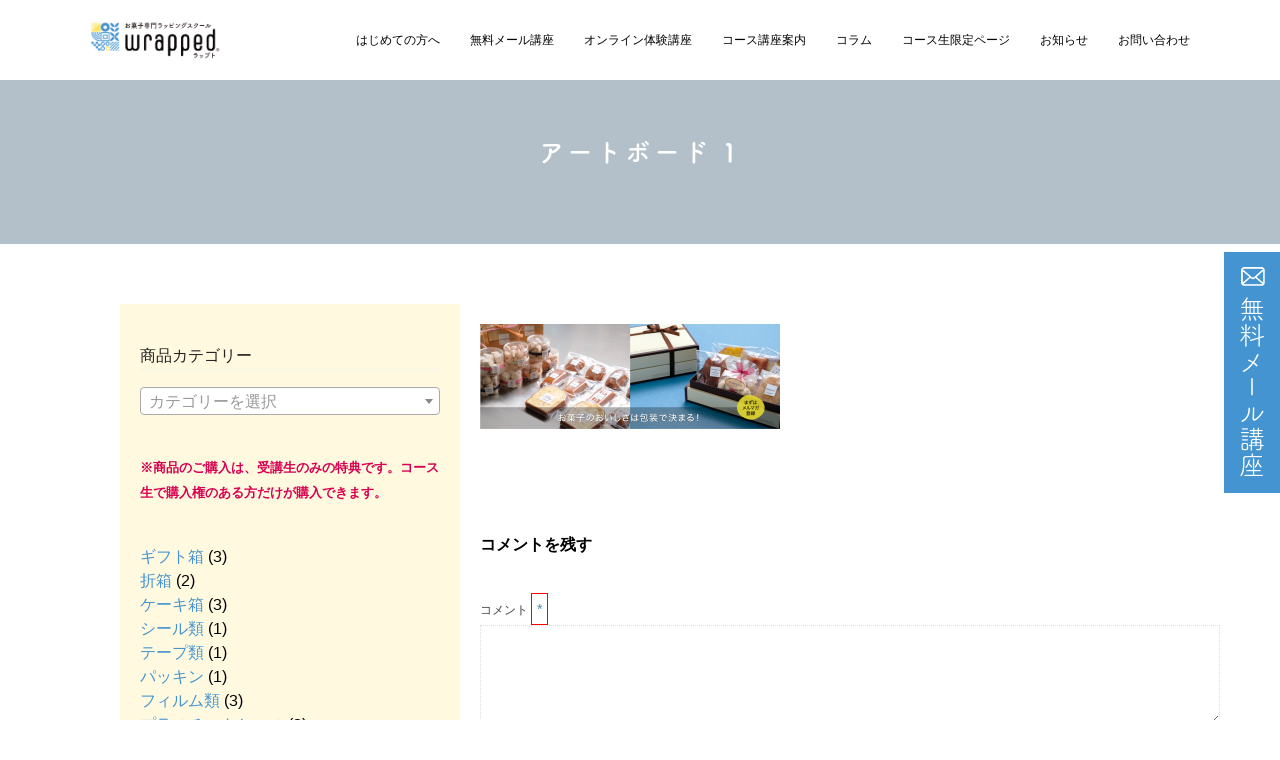

--- FILE ---
content_type: text/html; charset=UTF-8
request_url: https://wrapped-sweets.com/%E3%82%A2%E3%83%BC%E3%83%88%E3%83%9B%E3%82%99%E3%83%BC%E3%83%88%E3%82%99-1-2/
body_size: 17614
content:
<!DOCTYPE html>

<html dir="ltr" lang="ja" prefix="og: https://ogp.me/ns#" class="js  html  ">
    
    
    <head>
    <script>
        (function(d) {
            var config = {
                    kitId: 'ror0wso',
                    scriptTimeout: 3000,
                    async: true
                },
                h = d.documentElement,
                t = setTimeout(function() {
                    h.className = h.className.replace(/\bwf-loading\b/g, "") + " wf-inactive";
                }, config.scriptTimeout),
                tk = d.createElement("script"),
                f = false,
                s = d.getElementsByTagName("script")[0],
                a;
            h.className += " wf-loading";
            tk.src = 'https://use.typekit.net/' + config.kitId + '.js';
            tk.async = true;
            tk.onload = tk.onreadystatechange = function() {
                a = this.readyState;
                if (f || a && a != "complete" && a != "loaded") return;
                f = true;
                clearTimeout(t);
                try {
                    Typekit.load(config)
                } catch (e) {}
            };
            s.parentNode.insertBefore(tk, s)
        })(document);
    </script>
    <link rel="stylesheet" href="https://wrapped-sweets.com/wp-content/themes/mutation-child/css/reset.css">
    <link rel="stylesheet" href="https://wrapped-sweets.com/wp-content/themes/mutation-child/css/style.css?ver=20230816-11">
    <script src="https://ajax.googleapis.com/ajax/libs/jquery/3.6.0/jquery.min.js"></script>
    <meta charset="UTF-8">
    <title>アートボード 1 | wrapped</title>

		<!-- All in One SEO 4.9.3 - aioseo.com -->
	<meta name="robots" content="max-image-preview:large" />
	<meta name="author" content="misaadmin"/>
	<link rel="canonical" href="https://wrapped-sweets.com/%e3%82%a2%e3%83%bc%e3%83%88%e3%83%9b%e3%82%99%e3%83%bc%e3%83%88%e3%82%99-1-2/" />
	<meta name="generator" content="All in One SEO (AIOSEO) 4.9.3" />
		<meta property="og:locale" content="ja_JP" />
		<meta property="og:site_name" content="wrapped | お菓子専門ラッピングスクールwrapped" />
		<meta property="og:type" content="article" />
		<meta property="og:title" content="アートボード 1 | wrapped" />
		<meta property="og:url" content="https://wrapped-sweets.com/%e3%82%a2%e3%83%bc%e3%83%88%e3%83%9b%e3%82%99%e3%83%bc%e3%83%88%e3%82%99-1-2/" />
		<meta property="article:published_time" content="2020-08-31T15:35:02+00:00" />
		<meta property="article:modified_time" content="2020-08-31T15:35:02+00:00" />
		<meta name="twitter:card" content="summary" />
		<meta name="twitter:title" content="アートボード 1 | wrapped" />
		<script type="application/ld+json" class="aioseo-schema">
			{"@context":"https:\/\/schema.org","@graph":[{"@type":"BreadcrumbList","@id":"https:\/\/wrapped-sweets.com\/%e3%82%a2%e3%83%bc%e3%83%88%e3%83%9b%e3%82%99%e3%83%bc%e3%83%88%e3%82%99-1-2\/#breadcrumblist","itemListElement":[{"@type":"ListItem","@id":"https:\/\/wrapped-sweets.com#listItem","position":1,"name":"\u30db\u30fc\u30e0","item":"https:\/\/wrapped-sweets.com","nextItem":{"@type":"ListItem","@id":"https:\/\/wrapped-sweets.com\/%e3%82%a2%e3%83%bc%e3%83%88%e3%83%9b%e3%82%99%e3%83%bc%e3%83%88%e3%82%99-1-2\/#listItem","name":"\u30a2\u30fc\u30c8\u30db\u3099\u30fc\u30c8\u3099 1"}},{"@type":"ListItem","@id":"https:\/\/wrapped-sweets.com\/%e3%82%a2%e3%83%bc%e3%83%88%e3%83%9b%e3%82%99%e3%83%bc%e3%83%88%e3%82%99-1-2\/#listItem","position":2,"name":"\u30a2\u30fc\u30c8\u30db\u3099\u30fc\u30c8\u3099 1","previousItem":{"@type":"ListItem","@id":"https:\/\/wrapped-sweets.com#listItem","name":"\u30db\u30fc\u30e0"}}]},{"@type":"ItemPage","@id":"https:\/\/wrapped-sweets.com\/%e3%82%a2%e3%83%bc%e3%83%88%e3%83%9b%e3%82%99%e3%83%bc%e3%83%88%e3%82%99-1-2\/#itempage","url":"https:\/\/wrapped-sweets.com\/%e3%82%a2%e3%83%bc%e3%83%88%e3%83%9b%e3%82%99%e3%83%bc%e3%83%88%e3%82%99-1-2\/","name":"\u30a2\u30fc\u30c8\u30db\u3099\u30fc\u30c8\u3099 1 | wrapped","inLanguage":"ja","isPartOf":{"@id":"https:\/\/wrapped-sweets.com\/#website"},"breadcrumb":{"@id":"https:\/\/wrapped-sweets.com\/%e3%82%a2%e3%83%bc%e3%83%88%e3%83%9b%e3%82%99%e3%83%bc%e3%83%88%e3%82%99-1-2\/#breadcrumblist"},"author":{"@id":"https:\/\/wrapped-sweets.com\/author\/misaadmin\/#author"},"creator":{"@id":"https:\/\/wrapped-sweets.com\/author\/misaadmin\/#author"},"datePublished":"2020-09-01T00:35:02+09:00","dateModified":"2020-09-01T00:35:02+09:00"},{"@type":"Organization","@id":"https:\/\/wrapped-sweets.com\/#organization","name":"wrapped","description":"\u304a\u83d3\u5b50\u5c02\u9580\u30e9\u30c3\u30d4\u30f3\u30b0\u30b9\u30af\u30fc\u30ebwrapped","url":"https:\/\/wrapped-sweets.com\/","logo":{"@type":"ImageObject","url":"https:\/\/wrapped-sweets.com\/wp-content\/uploads\/2020\/08\/8947c16617b2b122fdbb6d90c94e2247.png","@id":"https:\/\/wrapped-sweets.com\/%e3%82%a2%e3%83%bc%e3%83%88%e3%83%9b%e3%82%99%e3%83%bc%e3%83%88%e3%82%99-1-2\/#organizationLogo","width":360,"height":240},"image":{"@id":"https:\/\/wrapped-sweets.com\/%e3%82%a2%e3%83%bc%e3%83%88%e3%83%9b%e3%82%99%e3%83%bc%e3%83%88%e3%82%99-1-2\/#organizationLogo"}},{"@type":"Person","@id":"https:\/\/wrapped-sweets.com\/author\/misaadmin\/#author","url":"https:\/\/wrapped-sweets.com\/author\/misaadmin\/","name":"misaadmin"},{"@type":"WebSite","@id":"https:\/\/wrapped-sweets.com\/#website","url":"https:\/\/wrapped-sweets.com\/","name":"wrapped","description":"\u304a\u83d3\u5b50\u5c02\u9580\u30e9\u30c3\u30d4\u30f3\u30b0\u30b9\u30af\u30fc\u30ebwrapped","inLanguage":"ja","publisher":{"@id":"https:\/\/wrapped-sweets.com\/#organization"}}]}
		</script>
		<!-- All in One SEO -->

<meta http-equiv="Expires" content="604800">
<meta http-equiv="X-UA-Compatible" content="IE=edge,chrome=1" />
<meta name="viewport" content="width=device-width, initial-scale=1.0">
<link rel='dns-prefetch' href='//webfonts.sakura.ne.jp' />
<link rel='dns-prefetch' href='//ajax.googleapis.com' />
<link rel='dns-prefetch' href='//maps.google.com' />
<link rel='dns-prefetch' href='//s.w.org' />
<link rel="alternate" type="application/rss+xml" title="wrapped &raquo; フィード" href="https://wrapped-sweets.com/feed/" />
<link rel="alternate" type="application/rss+xml" title="wrapped &raquo; コメントフィード" href="https://wrapped-sweets.com/comments/feed/" />
<link rel="alternate" type="text/calendar" title="wrapped &raquo; iCal フィード" href="https://wrapped-sweets.com/events/?ical=1" />
<link rel="alternate" type="application/rss+xml" title="wrapped &raquo; アートボード 1 のコメントのフィード" href="https://wrapped-sweets.com/feed/?attachment_id=10606" />
<link rel='stylesheet' id='wp-block-library-css'  href='https://wrapped-sweets.com/wp-includes/css/dist/block-library/style.min.css?ver=6.0.11' type='text/css' media='all' />
<link rel='stylesheet' id='aioseo/css/src/vue/standalone/blocks/table-of-contents/global.scss-css'  href='https://wrapped-sweets.com/wp-content/plugins/all-in-one-seo-pack/dist/Lite/assets/css/table-of-contents/global.e90f6d47.css?ver=4.9.3' type='text/css' media='all' />
<link rel='stylesheet' id='wc-blocks-vendors-style-css'  href='https://wrapped-sweets.com/wp-content/plugins/woocommerce/packages/woocommerce-blocks/build/wc-blocks-vendors-style.css?ver=10.0.6' type='text/css' media='all' />
<link rel='stylesheet' id='wc-blocks-style-css'  href='https://wrapped-sweets.com/wp-content/plugins/woocommerce/packages/woocommerce-blocks/build/wc-blocks-style.css?ver=10.0.6' type='text/css' media='all' />
<style id='global-styles-inline-css' type='text/css'>
body{--wp--preset--color--black: #000000;--wp--preset--color--cyan-bluish-gray: #abb8c3;--wp--preset--color--white: #ffffff;--wp--preset--color--pale-pink: #f78da7;--wp--preset--color--vivid-red: #cf2e2e;--wp--preset--color--luminous-vivid-orange: #ff6900;--wp--preset--color--luminous-vivid-amber: #fcb900;--wp--preset--color--light-green-cyan: #7bdcb5;--wp--preset--color--vivid-green-cyan: #00d084;--wp--preset--color--pale-cyan-blue: #8ed1fc;--wp--preset--color--vivid-cyan-blue: #0693e3;--wp--preset--color--vivid-purple: #9b51e0;--wp--preset--gradient--vivid-cyan-blue-to-vivid-purple: linear-gradient(135deg,rgba(6,147,227,1) 0%,rgb(155,81,224) 100%);--wp--preset--gradient--light-green-cyan-to-vivid-green-cyan: linear-gradient(135deg,rgb(122,220,180) 0%,rgb(0,208,130) 100%);--wp--preset--gradient--luminous-vivid-amber-to-luminous-vivid-orange: linear-gradient(135deg,rgba(252,185,0,1) 0%,rgba(255,105,0,1) 100%);--wp--preset--gradient--luminous-vivid-orange-to-vivid-red: linear-gradient(135deg,rgba(255,105,0,1) 0%,rgb(207,46,46) 100%);--wp--preset--gradient--very-light-gray-to-cyan-bluish-gray: linear-gradient(135deg,rgb(238,238,238) 0%,rgb(169,184,195) 100%);--wp--preset--gradient--cool-to-warm-spectrum: linear-gradient(135deg,rgb(74,234,220) 0%,rgb(151,120,209) 20%,rgb(207,42,186) 40%,rgb(238,44,130) 60%,rgb(251,105,98) 80%,rgb(254,248,76) 100%);--wp--preset--gradient--blush-light-purple: linear-gradient(135deg,rgb(255,206,236) 0%,rgb(152,150,240) 100%);--wp--preset--gradient--blush-bordeaux: linear-gradient(135deg,rgb(254,205,165) 0%,rgb(254,45,45) 50%,rgb(107,0,62) 100%);--wp--preset--gradient--luminous-dusk: linear-gradient(135deg,rgb(255,203,112) 0%,rgb(199,81,192) 50%,rgb(65,88,208) 100%);--wp--preset--gradient--pale-ocean: linear-gradient(135deg,rgb(255,245,203) 0%,rgb(182,227,212) 50%,rgb(51,167,181) 100%);--wp--preset--gradient--electric-grass: linear-gradient(135deg,rgb(202,248,128) 0%,rgb(113,206,126) 100%);--wp--preset--gradient--midnight: linear-gradient(135deg,rgb(2,3,129) 0%,rgb(40,116,252) 100%);--wp--preset--duotone--dark-grayscale: url('#wp-duotone-dark-grayscale');--wp--preset--duotone--grayscale: url('#wp-duotone-grayscale');--wp--preset--duotone--purple-yellow: url('#wp-duotone-purple-yellow');--wp--preset--duotone--blue-red: url('#wp-duotone-blue-red');--wp--preset--duotone--midnight: url('#wp-duotone-midnight');--wp--preset--duotone--magenta-yellow: url('#wp-duotone-magenta-yellow');--wp--preset--duotone--purple-green: url('#wp-duotone-purple-green');--wp--preset--duotone--blue-orange: url('#wp-duotone-blue-orange');--wp--preset--font-size--small: 13px;--wp--preset--font-size--medium: 20px;--wp--preset--font-size--large: 36px;--wp--preset--font-size--x-large: 42px;}.has-black-color{color: var(--wp--preset--color--black) !important;}.has-cyan-bluish-gray-color{color: var(--wp--preset--color--cyan-bluish-gray) !important;}.has-white-color{color: var(--wp--preset--color--white) !important;}.has-pale-pink-color{color: var(--wp--preset--color--pale-pink) !important;}.has-vivid-red-color{color: var(--wp--preset--color--vivid-red) !important;}.has-luminous-vivid-orange-color{color: var(--wp--preset--color--luminous-vivid-orange) !important;}.has-luminous-vivid-amber-color{color: var(--wp--preset--color--luminous-vivid-amber) !important;}.has-light-green-cyan-color{color: var(--wp--preset--color--light-green-cyan) !important;}.has-vivid-green-cyan-color{color: var(--wp--preset--color--vivid-green-cyan) !important;}.has-pale-cyan-blue-color{color: var(--wp--preset--color--pale-cyan-blue) !important;}.has-vivid-cyan-blue-color{color: var(--wp--preset--color--vivid-cyan-blue) !important;}.has-vivid-purple-color{color: var(--wp--preset--color--vivid-purple) !important;}.has-black-background-color{background-color: var(--wp--preset--color--black) !important;}.has-cyan-bluish-gray-background-color{background-color: var(--wp--preset--color--cyan-bluish-gray) !important;}.has-white-background-color{background-color: var(--wp--preset--color--white) !important;}.has-pale-pink-background-color{background-color: var(--wp--preset--color--pale-pink) !important;}.has-vivid-red-background-color{background-color: var(--wp--preset--color--vivid-red) !important;}.has-luminous-vivid-orange-background-color{background-color: var(--wp--preset--color--luminous-vivid-orange) !important;}.has-luminous-vivid-amber-background-color{background-color: var(--wp--preset--color--luminous-vivid-amber) !important;}.has-light-green-cyan-background-color{background-color: var(--wp--preset--color--light-green-cyan) !important;}.has-vivid-green-cyan-background-color{background-color: var(--wp--preset--color--vivid-green-cyan) !important;}.has-pale-cyan-blue-background-color{background-color: var(--wp--preset--color--pale-cyan-blue) !important;}.has-vivid-cyan-blue-background-color{background-color: var(--wp--preset--color--vivid-cyan-blue) !important;}.has-vivid-purple-background-color{background-color: var(--wp--preset--color--vivid-purple) !important;}.has-black-border-color{border-color: var(--wp--preset--color--black) !important;}.has-cyan-bluish-gray-border-color{border-color: var(--wp--preset--color--cyan-bluish-gray) !important;}.has-white-border-color{border-color: var(--wp--preset--color--white) !important;}.has-pale-pink-border-color{border-color: var(--wp--preset--color--pale-pink) !important;}.has-vivid-red-border-color{border-color: var(--wp--preset--color--vivid-red) !important;}.has-luminous-vivid-orange-border-color{border-color: var(--wp--preset--color--luminous-vivid-orange) !important;}.has-luminous-vivid-amber-border-color{border-color: var(--wp--preset--color--luminous-vivid-amber) !important;}.has-light-green-cyan-border-color{border-color: var(--wp--preset--color--light-green-cyan) !important;}.has-vivid-green-cyan-border-color{border-color: var(--wp--preset--color--vivid-green-cyan) !important;}.has-pale-cyan-blue-border-color{border-color: var(--wp--preset--color--pale-cyan-blue) !important;}.has-vivid-cyan-blue-border-color{border-color: var(--wp--preset--color--vivid-cyan-blue) !important;}.has-vivid-purple-border-color{border-color: var(--wp--preset--color--vivid-purple) !important;}.has-vivid-cyan-blue-to-vivid-purple-gradient-background{background: var(--wp--preset--gradient--vivid-cyan-blue-to-vivid-purple) !important;}.has-light-green-cyan-to-vivid-green-cyan-gradient-background{background: var(--wp--preset--gradient--light-green-cyan-to-vivid-green-cyan) !important;}.has-luminous-vivid-amber-to-luminous-vivid-orange-gradient-background{background: var(--wp--preset--gradient--luminous-vivid-amber-to-luminous-vivid-orange) !important;}.has-luminous-vivid-orange-to-vivid-red-gradient-background{background: var(--wp--preset--gradient--luminous-vivid-orange-to-vivid-red) !important;}.has-very-light-gray-to-cyan-bluish-gray-gradient-background{background: var(--wp--preset--gradient--very-light-gray-to-cyan-bluish-gray) !important;}.has-cool-to-warm-spectrum-gradient-background{background: var(--wp--preset--gradient--cool-to-warm-spectrum) !important;}.has-blush-light-purple-gradient-background{background: var(--wp--preset--gradient--blush-light-purple) !important;}.has-blush-bordeaux-gradient-background{background: var(--wp--preset--gradient--blush-bordeaux) !important;}.has-luminous-dusk-gradient-background{background: var(--wp--preset--gradient--luminous-dusk) !important;}.has-pale-ocean-gradient-background{background: var(--wp--preset--gradient--pale-ocean) !important;}.has-electric-grass-gradient-background{background: var(--wp--preset--gradient--electric-grass) !important;}.has-midnight-gradient-background{background: var(--wp--preset--gradient--midnight) !important;}.has-small-font-size{font-size: var(--wp--preset--font-size--small) !important;}.has-medium-font-size{font-size: var(--wp--preset--font-size--medium) !important;}.has-large-font-size{font-size: var(--wp--preset--font-size--large) !important;}.has-x-large-font-size{font-size: var(--wp--preset--font-size--x-large) !important;}
</style>
<link rel='stylesheet' id='contact-form-7-css'  href='https://wrapped-sweets.com/wp-content/plugins/contact-form-7/includes/css/styles.css?ver=5.7.7' type='text/css' media='all' />
<link rel='stylesheet' id='wpmenucart-icons-css'  href='https://wrapped-sweets.com/wp-content/plugins/woocommerce-menu-bar-cart/assets/css/wpmenucart-icons.min.css?ver=2.14.12' type='text/css' media='all' />
<style id='wpmenucart-icons-inline-css' type='text/css'>
@font-face{font-family:WPMenuCart;src:url(https://wrapped-sweets.com/wp-content/plugins/woocommerce-menu-bar-cart/assets/fonts/WPMenuCart.eot);src:url(https://wrapped-sweets.com/wp-content/plugins/woocommerce-menu-bar-cart/assets/fonts/WPMenuCart.eot?#iefix) format('embedded-opentype'),url(https://wrapped-sweets.com/wp-content/plugins/woocommerce-menu-bar-cart/assets/fonts/WPMenuCart.woff2) format('woff2'),url(https://wrapped-sweets.com/wp-content/plugins/woocommerce-menu-bar-cart/assets/fonts/WPMenuCart.woff) format('woff'),url(https://wrapped-sweets.com/wp-content/plugins/woocommerce-menu-bar-cart/assets/fonts/WPMenuCart.ttf) format('truetype'),url(https://wrapped-sweets.com/wp-content/plugins/woocommerce-menu-bar-cart/assets/fonts/WPMenuCart.svg#WPMenuCart) format('svg');font-weight:400;font-style:normal;font-display:swap}
</style>
<link rel='stylesheet' id='wpmenucart-css'  href='https://wrapped-sweets.com/wp-content/plugins/woocommerce-menu-bar-cart/assets/css/wpmenucart-main.min.css?ver=2.14.12' type='text/css' media='all' />
<link rel='stylesheet' id='woocommerce-layout-css'  href='https://wrapped-sweets.com/wp-content/plugins/woocommerce/assets/css/woocommerce-layout.css?ver=7.7.2' type='text/css' media='all' />
<link rel='stylesheet' id='woocommerce-smallscreen-css'  href='https://wrapped-sweets.com/wp-content/plugins/woocommerce/assets/css/woocommerce-smallscreen.css?ver=7.7.2' type='text/css' media='only screen and (max-width: 768px)' />
<link rel='stylesheet' id='woocommerce-general-css'  href='https://wrapped-sweets.com/wp-content/plugins/woocommerce/assets/css/woocommerce.css?ver=7.7.2' type='text/css' media='all' />
<style id='woocommerce-inline-inline-css' type='text/css'>
.woocommerce form .form-row .required { visibility: visible; }
</style>
<link rel='stylesheet' id='style-css'  href='https://wrapped-sweets.com/wp-content/themes/mutation-child/style.css?ver=6.0.11' type='text/css' media='all' />
<link rel='stylesheet' id='custom-css'  href='https://wrapped-sweets.com/wp-content/themes/mutation/custom.css?ver=6.0.11' type='text/css' media='all' />
<link rel='stylesheet' id='responsive-css'  href='https://wrapped-sweets.com/wp-content/themes/mutation/responsive.css?ver=6.0.11' type='text/css' media='all' />
<link rel='stylesheet' id='drawer-css'  href='https://wrapped-sweets.com/wp-content/themes/mutation/drawer.css?ver=6.0.11' type='text/css' media='all' />
<link rel='stylesheet' id='font-awesome-css'  href='https://wrapped-sweets.com/wp-content/plugins/elementor/assets/lib/font-awesome/css/font-awesome.min.css?ver=4.7.0' type='text/css' media='all' />
<link rel='stylesheet' id='animate-css'  href='https://wrapped-sweets.com/wp-content/themes/mutation/animate.min.css?ver=6.0.11' type='text/css' media='all' />
<link rel='stylesheet' id='megamenu-css'  href='https://wrapped-sweets.com/wp-content/themes/mutation/functions/megamenu.css?ver=6.0.11' type='text/css' media='all' />
<link rel='stylesheet' id='um_modal-css'  href='https://wrapped-sweets.com/wp-content/plugins/ultimate-member/assets/css/um-modal.min.css?ver=2.9.2' type='text/css' media='all' />
<link rel='stylesheet' id='um_ui-css'  href='https://wrapped-sweets.com/wp-content/plugins/ultimate-member/assets/libs/jquery-ui/jquery-ui.min.css?ver=1.13.2' type='text/css' media='all' />
<link rel='stylesheet' id='um_tipsy-css'  href='https://wrapped-sweets.com/wp-content/plugins/ultimate-member/assets/libs/tipsy/tipsy.min.css?ver=1.0.0a' type='text/css' media='all' />
<link rel='stylesheet' id='um_raty-css'  href='https://wrapped-sweets.com/wp-content/plugins/ultimate-member/assets/libs/raty/um-raty.min.css?ver=2.6.0' type='text/css' media='all' />
<link rel='stylesheet' id='select2-css'  href='https://wrapped-sweets.com/wp-content/plugins/ultimate-member/assets/libs/select2/select2.min.css?ver=4.0.13' type='text/css' media='all' />
<link rel='stylesheet' id='um_fileupload-css'  href='https://wrapped-sweets.com/wp-content/plugins/ultimate-member/assets/css/um-fileupload.min.css?ver=2.9.2' type='text/css' media='all' />
<link rel='stylesheet' id='um_confirm-css'  href='https://wrapped-sweets.com/wp-content/plugins/ultimate-member/assets/libs/um-confirm/um-confirm.min.css?ver=1.0' type='text/css' media='all' />
<link rel='stylesheet' id='um_datetime-css'  href='https://wrapped-sweets.com/wp-content/plugins/ultimate-member/assets/libs/pickadate/default.min.css?ver=3.6.2' type='text/css' media='all' />
<link rel='stylesheet' id='um_datetime_date-css'  href='https://wrapped-sweets.com/wp-content/plugins/ultimate-member/assets/libs/pickadate/default.date.min.css?ver=3.6.2' type='text/css' media='all' />
<link rel='stylesheet' id='um_datetime_time-css'  href='https://wrapped-sweets.com/wp-content/plugins/ultimate-member/assets/libs/pickadate/default.time.min.css?ver=3.6.2' type='text/css' media='all' />
<link rel='stylesheet' id='um_fonticons_ii-css'  href='https://wrapped-sweets.com/wp-content/plugins/ultimate-member/assets/libs/legacy/fonticons/fonticons-ii.min.css?ver=2.9.2' type='text/css' media='all' />
<link rel='stylesheet' id='um_fonticons_fa-css'  href='https://wrapped-sweets.com/wp-content/plugins/ultimate-member/assets/libs/legacy/fonticons/fonticons-fa.min.css?ver=2.9.2' type='text/css' media='all' />
<link rel='stylesheet' id='um_fontawesome-css'  href='https://wrapped-sweets.com/wp-content/plugins/ultimate-member/assets/css/um-fontawesome.min.css?ver=6.5.2' type='text/css' media='all' />
<link rel='stylesheet' id='um_common-css'  href='https://wrapped-sweets.com/wp-content/plugins/ultimate-member/assets/css/common.min.css?ver=2.9.2' type='text/css' media='all' />
<link rel='stylesheet' id='um_responsive-css'  href='https://wrapped-sweets.com/wp-content/plugins/ultimate-member/assets/css/um-responsive.min.css?ver=2.9.2' type='text/css' media='all' />
<link rel='stylesheet' id='um_styles-css'  href='https://wrapped-sweets.com/wp-content/plugins/ultimate-member/assets/css/um-styles.min.css?ver=2.9.2' type='text/css' media='all' />
<link rel='stylesheet' id='um_crop-css'  href='https://wrapped-sweets.com/wp-content/plugins/ultimate-member/assets/libs/cropper/cropper.min.css?ver=1.6.1' type='text/css' media='all' />
<link rel='stylesheet' id='um_profile-css'  href='https://wrapped-sweets.com/wp-content/plugins/ultimate-member/assets/css/um-profile.min.css?ver=2.9.2' type='text/css' media='all' />
<link rel='stylesheet' id='um_account-css'  href='https://wrapped-sweets.com/wp-content/plugins/ultimate-member/assets/css/um-account.min.css?ver=2.9.2' type='text/css' media='all' />
<link rel='stylesheet' id='um_misc-css'  href='https://wrapped-sweets.com/wp-content/plugins/ultimate-member/assets/css/um-misc.min.css?ver=2.9.2' type='text/css' media='all' />
<link rel='stylesheet' id='um_default_css-css'  href='https://wrapped-sweets.com/wp-content/plugins/ultimate-member/assets/css/um-old-default.min.css?ver=2.9.2' type='text/css' media='all' />
<!--n2css--><!--n2js--><script type='text/javascript' src='//ajax.googleapis.com/ajax/libs/jquery/1.8.1/jquery.min.js?ver=6.0.11' id='jquery-js'></script>
<script type='text/javascript' src='//webfonts.sakura.ne.jp/js/sakurav3.js?fadein=0&#038;ver=3.1.4' id='typesquare_std-js'></script>
<script type='text/javascript' src='//maps.google.com/maps/api/js?key=' id='googlemaps-js'></script>
<script type='text/javascript' src='https://wrapped-sweets.com/wp-content/plugins/ultimate-member/assets/js/um-gdpr.min.js?ver=2.9.2' id='um-gdpr-js'></script>
<link rel="https://api.w.org/" href="https://wrapped-sweets.com/wp-json/" /><link rel="alternate" type="application/json" href="https://wrapped-sweets.com/wp-json/wp/v2/media/10606" /><link rel="EditURI" type="application/rsd+xml" title="RSD" href="https://wrapped-sweets.com/xmlrpc.php?rsd" />
<link rel="wlwmanifest" type="application/wlwmanifest+xml" href="https://wrapped-sweets.com/wp-includes/wlwmanifest.xml" /> 
<link rel='shortlink' href='https://wrapped-sweets.com/?p=10606' />
<link rel="alternate" type="application/json+oembed" href="https://wrapped-sweets.com/wp-json/oembed/1.0/embed?url=https%3A%2F%2Fwrapped-sweets.com%2F%25e3%2582%25a2%25e3%2583%25bc%25e3%2583%2588%25e3%2583%259b%25e3%2582%2599%25e3%2583%25bc%25e3%2583%2588%25e3%2582%2599-1-2%2F" />
<link rel="alternate" type="text/xml+oembed" href="https://wrapped-sweets.com/wp-json/oembed/1.0/embed?url=https%3A%2F%2Fwrapped-sweets.com%2F%25e3%2582%25a2%25e3%2583%25bc%25e3%2583%2588%25e3%2583%259b%25e3%2582%2599%25e3%2583%25bc%25e3%2583%2588%25e3%2582%2599-1-2%2F&#038;format=xml" />
		<style type="text/css">
			.um_request_name {
				display: none !important;
			}
		</style>
	<meta name="tec-api-version" content="v1"><meta name="tec-api-origin" content="https://wrapped-sweets.com"><link rel="alternate" href="https://wrapped-sweets.com/wp-json/tribe/events/v1/" /><meta property="og:type" content="article" />
<meta property="og:title" content="アートボード 1 | wrapped" />
<meta property="og:description" content="" />
<meta property="og:url" content="https://wrapped-sweets.com/%E3%82%A2%E3%83%BC%E3%83%88%E3%83%9B%E3%82%99%E3%83%BC%E3%83%88%E3%82%99-1-2/" />
<meta property="og:image" content="https://wrapped-sweets.com/wp-content/uploads/2020/12/6fba2531831f3bc4b2a93b7b5dfb424e-e1607235301620.png" />
<meta property="og:site_name" content="wrapped" />
<meta property="og:locale" content="ja_JP" />
<meta name="twitter:card" content="summary_large_image" />
<meta name="twitter:site" content="@" />
<meta name="twitter:image:src" content="https://wrapped-sweets.com/wp-content/uploads/2020/12/6fba2531831f3bc4b2a93b7b5dfb424e-e1607235301620.png"><!--[if lt IE 9]>
<script src="https://wrapped-sweets.com/wp-content/themes/mutation/js/ie/html5.js"></script>
<script src="https://wrapped-sweets.com/wp-content/themes/mutation/js/ie/selectivizr.js"></script>
<![endif]-->
	<noscript><style>.woocommerce-product-gallery{ opacity: 1 !important; }</style></noscript>
	<meta name="generator" content="Elementor 3.23.4; features: additional_custom_breakpoints, e_lazyload; settings: css_print_method-internal, google_font-enabled, font_display-auto">
			<style>
				.e-con.e-parent:nth-of-type(n+4):not(.e-lazyloaded):not(.e-no-lazyload),
				.e-con.e-parent:nth-of-type(n+4):not(.e-lazyloaded):not(.e-no-lazyload) * {
					background-image: none !important;
				}
				@media screen and (max-height: 1024px) {
					.e-con.e-parent:nth-of-type(n+3):not(.e-lazyloaded):not(.e-no-lazyload),
					.e-con.e-parent:nth-of-type(n+3):not(.e-lazyloaded):not(.e-no-lazyload) * {
						background-image: none !important;
					}
				}
				@media screen and (max-height: 640px) {
					.e-con.e-parent:nth-of-type(n+2):not(.e-lazyloaded):not(.e-no-lazyload),
					.e-con.e-parent:nth-of-type(n+2):not(.e-lazyloaded):not(.e-no-lazyload) * {
						background-image: none !important;
					}
				}
			</style>
			<link rel="icon" href="https://wrapped-sweets.com/wp-content/uploads/2020/12/wrappedlogo-1-100x100.png" sizes="32x32" />
<link rel="icon" href="https://wrapped-sweets.com/wp-content/uploads/2020/12/wrappedlogo-1-300x300.png" sizes="192x192" />
<link rel="apple-touch-icon" href="https://wrapped-sweets.com/wp-content/uploads/2020/12/wrappedlogo-1-300x300.png" />
<meta name="msapplication-TileImage" content="https://wrapped-sweets.com/wp-content/uploads/2020/12/wrappedlogo-1-300x300.png" />
<style type="text/css">
/* Dynamic CSS: For no styles in head, copy and put the css below in your custom.css or child theme's style.css, disable dynamic styles */
.boxed #wrapper,.boxed header, .container-inner,.boxed #header { max-width: 1240px; }

.lim-effect .lima-details .more-details,
.tagcloud a:hover,
.owl-theme .owl-controls .owl-buttons div,
{ background-color: #4694d1; }
::-moz-selection { background-color: #4694d1; }
.alx-tabs-nav {
	border-bottom-color: #4694d1!important;
}
.pullquote-left {
	border-left-color: #4694d1!important;
}
.themeform label .required,
#flexslider-featured .flex-direction-nav .flex-next:hover,
#flexslider-featured .flex-direction-nav .flex-prev:hover,

.post-nav li a:hover i,
.content .post-nav li a:hover i,
.post-related a:hover,
.comment-awaiting-moderation,
.wp-pagenavi a,
{ color: #4694d1; }

.themeform input[type="submit"],
.themeform button[type="submit"],
.sidebar-top,
.post-tags a:hover,
.hvr-bounce-to-right:before,
.tagcloud a:hover,
.widget_calendar caption,
.author-bio .bio-avatar:after,
.commentlist li.bypostauthor > .comment-body:after,
.hvr-fade:hover, .hvr-fade:focus, .hvr-fade:active,
.owl-theme .owl-controls .owl-buttons div,
#nav-topbar ul.nav > li:after,
.commentlist li.comment-author-admin > .comment-body:after { background-color: #4694d1; }
.post-format .format-container { border-color: #4694d1; }
.alx-tabs-nav li.active a,.pagination .current,.s1 .widget_calendar caption,
.pagination a:hover,
ul.nav>li.current-menu-item:after,
#footer .widget_calendar caption ,.s2 .widget_calendar caption{background-color: #4694d1!important;
color:#fff; }
				

	.comment-tabs li.active a
	{border-bottom:2px solid #4694d1!important;
 }

				

	.alx-tab .tab-item-category a,
	.alx-tab .tab-item-title a:hover,
	.alx-posts a:hover,.megamenu_column:hover .megamenu_content h2,
	 .post-meta a:hover,
	 ul.sub-menu a:hover,
	 a
	{color: #4694d1;
 }
				

.s2 .post-nav li a:hover i,
.s2 .widget_rss ul li a,
.s2 .widget_calendar a,
.s2 .alx-posts .post-item-category a,
.s2 .alx-tab li:hover .tab-item-title a,
.s2 .alx-tab li:hover .tab-item-comment a,
.s2 .alx-posts li:hover .post-item-title a { color: ; }

.s2 .sidebar-top,
.s2 .sidebar-toggle,
.jp-play-bar,
.jp-volume-bar-value,
.s2 .widget_calendar caption,#readmore a ,.post-thumb-category ,.rank_num { background-color: ; }

.s2 .alx-tabs-nav li.active a { border-bottom-color: ; }

				

		.feature_meta h2,h2.widgettitle,h1.page-title ,h1.post-title ,.site-title {font-family: "Noto Sans Japanese", sans-serif;}
				

@media only screen and (min-width: 1024px) {.flexslider .slides>li .slider_image { height:480px!important; }}
@media only screen and (max-width: 738px) { .head_space {margin-top:50px;}}
@media only screen and (max-width: 738px) { .head_space {margin-top:50px;}}
body ,.post-title a { color: #777; }
#footer { background-color: #adadad; }
.site-title a img { max-height: 55px; }

.post-view{display: none; }


h1.post-title {
color:;
font-size:21px;
font-weight:;
letter-spacing:0em;
line-height:;
padding-top:;
 }

.entry h1  {
color:;
font-size:;
font-weight:;
letter-spacing:0em;
line-height:;
padding-top:;
 }

.entry h2 {
color:;
font-size:;
font-weight:;
letter-spacing:0em;
line-height:;
padding-top:;
 }
.overlayer { background-color:rgba(0,0,0,0); }
.woocommerce ul.cart_list li img, .woocommerce ul.product_list_widget li img {
    float: left;
    margin-right: 15px;
    width: 95px;
    height: aut;
    box-shadow: none;
}
/* .post-title a {
    color: #4694d1;
	} */
.nav>li {
    font-size: 14px;
}
h2.widgettitle {
    border-bottom: solid 2px #6EC1E4;
    display: inline-block;
    text-align: center;
    font-size: 23px;
    color: #777;
}

.alx-tabs-container {
    margin: 25px;
}
.cpl_title {
    font-size: 17px;
}
 .alx-tabs-container p {
    line-height: 1em;
    border-left: solid 13px #4694d1;
}
.alx-posts a, .alx-tab a {
    margin-left: 7px;
    border-bottom: solid 1px #4694d1;
	} 
.tab-item-date {
border-bottom: solid 1px #e2e4e7;
    display: block;
	} 
.so-widget-sow-features-default-b09b233cc5b4 .sow-features-list .sow-features-feature:nth-of-type(4n + 1) {
    clear: left;
}
#pg-10678-0> .panel-row-style {
    border: 0px solid #ffffff;
}
widget_freeareaitem, .freespace-pad, .parallax_widget {
    border-bottom: #F2F2F1 0px solid;
    margin-bottom: -40px;
}
.subtitle {
    font-size: 15px;
    color: #333;
    margin-top: 10px;
}
.mega-menu .container-inner {
    background: #ddd;
}
.nav-wrap ul.sub-menu {
    background-color: #e2e4e7;
}
.fixed_btn
{
  position: fixed;
  bottom: 30px; 
  right: 10px;
  padding: 6px 40px;
  width: 85px;
}
.widget_freeareaitem,.freespace-pad,.parallax_widget
{
border-bottom:#f2f2f2 0px solid
}	
.post-title {
    border-left: 4px solid #4694d1;
    padding-left: 15px;
    color: #565656;
    font-size: 30px;
    font-weight: bold;
    letter-spacing: 0.03em;
    /* padding-bottom: 15px; */
    font-size: 23px;
}
	
.custom-title{
    position: relative;
    height: 150px;
}
.custum-h1{
    border-bottom: solid 2px #4694d1;
	color: #777;
    font-size: 20px;
    font-weight: bold;
    letter-spacing: 0.03em;
	line-height: -3em;
	width: 275px;
    height: 35px;
    top: 0;
    bottom: 0;
    left: 0;
    right: 0;
    position: absolute;
    margin: auto;
}
.box1 {
	padding: 2em 1em;
    margin: 1em auto;
    font-weight: bold;
    border: solid 2px rgba(12,6,0,0.6);
    position: relative;
    width: 70%;
}
.box1 p {
    margin: auto;
    bottom: 0;
    left: 0;
    right: 0;
    position: absolute;
    height: 53px;
    text-align: center;
    font-size: 15px;
    font-weight: 400;
    line-height: 1.5em;
}
.custum-b-h1 {
    border-bottom: solid 2px #4694d1;
    color: #777;
    font-size: 20px;
    font-weight: bold;
    letter-spacing: 0.03em;
    line-height: -3em;
	width: 136px;
    height: 35px;
    top: 0;
    bottom: 0;
    left: 0;
    right: 0;
    position: absolute;
    margin: auto;
    align-content: center;
}
.custum-a-h1 {
    border-bottom: solid 2px #4694d1;
    color: #777;
    font-size: 20px;
    font-weight: bold;
    letter-spacing: 0.03em;
    line-height: -3em;
    width: 190px;
    height: 35px;
    top: 0;
    bottom: 0;
    left: 0;
    right: 0;
    position: absolute;
    margin: auto;
}

.custum-c-h1 {
    border-bottom: solid 2px #aaa;
    /* display: inline-block; */
    /* text-align: center; */
    color: #777;
    font-size: 20px;
    font-weight: bold;
    letter-spacing: 0.03em;
    height: 40px;
}
.custum-d-h1 {
    border-bottom: solid 3px #f1e27e;
    color: #777;
    font-size: 24px;
    font-weight: bold;
    letter-spacing: 0.03em;
    line-height: -3em;
    width: 325px;
    height: 35px;
    top: 0;
    bottom: 0;
    left: 0;
    right: 0;
    position: absolute;
    margin: auto;
}
.custom-title1 {
    border-bottom: solid 2px #4694d1;
    color: #777;
    font-size: 20px;
    font-weight: bold;
    letter-spacing: 0.03em;
    line-height: -3em;
    width: 225px;
    height: 50px;
    top: 0;
    bottom: 0;
    left: 0;
    right: 0;
    position: absolute;
    margin: auto;
}
.arrow{
  position: relative;
  text-align: center;
}
.arrow:after{
  content: '';
  width: 15px;
  height: 15px;
  border: 0px;
  border-top: solid 2px #4694d1;
  border-right: solid 2px #4694d1;
  -ms-transform: rotate(135deg);
  -webkit-transform: rotate(135deg);
  transform: rotate(135deg);
  position: absolute;
  top: 50%;
  margin-left: -7px;
  align-content: center;
  display: inline-block;
}

.arrow-white{
  position: relative;
  text-align: center;
}
.arrow-white:after{
  content: '';
  width: 15px;
  height: 15px;
  border: 0px;
  border-top: solid 2px #fff;
  border-right: solid 2px #fff;
  -ms-transform: rotate(135deg);
  -webkit-transform: rotate(135deg);
  transform: rotate(135deg);
  position: absolute;
  top: 50%;
  margin-left: -7px;
  align-content: center;
  display: inline-block;
}
.arrow-green{
  position: relative;
  text-align: center;
}
.arrow-green:after{
  content: '';
  width: 15px;
  height: 15px;
  border: 0px;
  border-top: solid 4px #48c32a;
  border-right: solid 4px #48c32a;
  -ms-transform: rotate(135deg);
  -webkit-transform: rotate(135deg);
  transform: rotate(135deg);
  position: absolute;
  top: 50%;
  margin-left: -7px;
  align-content: center;
  display: inline-block;
}
.arrow-blue{
  position: relative;
  text-align: center;
}
.arrow-blue:after{
  content: '';
  width: 15px;
  height: 15px;
  border: 0px;
  border-top: solid 4px #4694d1;
  border-right: solid 4px #4694d1;
  -ms-transform: rotate(135deg);
  -webkit-transform: rotate(135deg);
  transform: rotate(135deg);
  position: absolute;
  top: 50%;
  margin-left: -7px;
  align-content: center;
  display: inline-block;
}
.arrow-yellow{
  position: relative;
  text-align: center;
}
.arrow-yellow:after{
  content: '';
  width: 15px;
  height: 15px;
  border: 0px;
  border-top: solid 4px #f1e27e;
  border-right: solid 4px #f1e27e;;
  -ms-transform: rotate(135deg);
  -webkit-transform: rotate(135deg);
  transform: rotate(135deg);
  position: absolute;
  top: 50%;
  margin-left: -7px;
  align-content: center;
  display: inline-block;
}
.entry ul {
    margin: 0 0 15px 60px;
}
.course-title1:before {
  content: '';/*何も入れない*/
  display: inline-block;/*忘れずに！*/
  width: 60px;
  height: 60px;
  background-image: url(https://small-disk-56843883.stg-s.snapup.jp/wp-content/uploads/2020/10/zoom_kouza.png);
  background-size: contain;
  vertical-align: middle;
  background-repeat: no-repeat;
}
.course-title2:before {
  content: '';/*何も入れない*/
  display: inline-block;/*忘れずに！*/
  width: 60px;/*画像の幅*/
  height: 60px;/*画像の高さ*/
  background-image: url(https://small-disk-56843883.stg-s.snapup.jp/wp-content/uploads/2020/10/ditshu_douga.png);
  background-size: contain;
  vertical-align: middle;
  background-repeat: no-repeat;
}
.course-title3:before {
  content: '';/*何も入れない*/
  display: inline-block;/*忘れずに！*/
  width: 60px;/*画像の幅*/
  height: 60px;/*画像の高さ*/
  background-image: url(https://small-disk-56843883.stg-s.snapup.jp/wp-content/uploads/2020/10/zoom_kouza2.png);
  background-size: contain;
  vertical-align: middle;
  background-repeat: no-repeat;
}
.course-title4:before {
  content: '';/*何も入れない*/
  display: inline-block;/*忘れずに！*/
  width: 60px;/*画像の幅*/
  height: 60px;/*画像の高さ*/
  background-image: url(https://small-disk-56843883.stg-s.snapup.jp/wp-content/uploads/2020/10/ditshudouga2.png);
  background-size: contain;
  vertical-align: middle;
  background-repeat: no-repeat;
}
.yellowbox {
    padding: 0.1em 1em;
    margin: 0.5em 0;
    color: #2c2c2f;
    background: #f1e27e;
    width: 210px;
}
.yellowbox p {
    margin: 0; 
    padding: 0;
}
.textwidget img {
    width: initial;
}
 .content .pad {
    padding: 0px 20px 0px 20px;
    margin: 20px 0px 0px 0px;
	} 
.menu_description {
    font-size: 10px;
    text-align: center;
    min-height: 0px;
    font-weight: normal;
}
#credit{
    display: none;
}
h4 {
    font-size: 18px;
    border-bottom: solid 1px #999;
    font-weight: bold;
    padding-bottom: 10px;
}
h1.site-title {
    display: table-cell;
    vertical-align: middle;
    padding-bottom: 20px;
}
/* #header {
    height: 60px;
	} */
.post-list h2.post-title, .post-list-3c h2.post-title {
    font-size: 15px;
    padding: 5px 10px;
}
.project-item.style-1 h4 {
    font-size: 18px;
    line-height: 12px;
    font-weight: 600;
    margin-bottom: 0px;
    text-transform: uppercase;
}

element.style {
}
#footer .alx-posts li, #footer .alx-tab li, #footer .widget_archive ul li, #footer .widget_categories ul li, #footer .widget_links ul li, #footer .widget_meta ul li, #footer .widget_nav_menu ul li a, #footer .widget_pages ul li a, #footer .widget_recent_comments ul li, #footer .widget_recent_entries ul li, #footer .widget_rss ul li  {
    color: none;
    border-bottom: none;
}
#footer-widgets {
    font-family: monospace;
    box-sizing: border-box;
    font-weight: 400;
    clear: both;
    padding-top: 50px;
    font-size: 14px;
}
.widget_nav_menu ul li a:before, .widget_pages ul li a:before {
  content: none;
}
#footer h3 {
    padding-bottom: 10px;
    color: #fff;
    font-size: 16px;
    font-weight: 400;
    margin-bottom: 16px;
    border-bottom: none; 
    margin-top: 0px;
    text-align: left;
}
#footer .alx-posts li,#footer .alx-tab li,#footer .widget_archive ul li,
#footer .widget_categories ul li,#footer .widget_links ul li,
#footer .widget_meta ul li,#footer .widget_nav_menu ul li a,
#footer .widget_pages ul li a,#footer .widget_recent_comments ul li,
#footer .widget_recent_entries ul li,#footer .widget_rss ul li
{
color:rgba(102,102,102,1)
}
#footer h3 {
    color: rgba(102,102,102,1);
}
#footer .widget a, .icon-map-marker {
    color: rgba(102,102,102,1);
}
.wpcf7 input[type=submit] {
    width: 200px;
    font-size: 12px;
    padding: 10px 8px;
    margin: 0px 40px 0px;
}
mark {
    background-color: #0073ff1c;
    color: black;
}
.woocommerce-product-gallery__image.flex-active-slide {
    pointer-events: none !important;
}
.woocommerce-product-gallery__image {
    pointer-events: none !important;
}
.um-left {
    float: right;
}
#footer-bottom #footer-logo {
    max-height: 80px;
}
</style>
		<style type="text/css" id="wp-custom-css">
			.grecaptcha-badge { visibility: hidden; }

.clearfix:after, .clearfix:before {
	display:none;
}

textarea {
	padding:10px;
}		</style>
		</head>

<body class="bodyPage ">
    <header id="header" class="header">
                <div id="header-inner" class="container-inner header-inner">
            <div class="headerLogo">
                <a href="https://wrapped-sweets.com/">
                    <img src="https://wrapped-sweets.com/wp-content/themes/mutation-child/img/logo.png" alt="">
                </a>
            </div>
            <!--#nav-topbar-->
            <nav class="headerNav">
                <div class="nav-wrap container">
                    <ul id="menu-menu" class="nav container-inner group"><li id="menu-item-47" class="menu-item menu-item-type-custom menu-item-object-custom menu-item-has-children menu-item-47"><a>はじめての方へ<div class='menu_description'></div></a>
<ul class="sub-menu">
	<li id="menu-item-14670" class="menu-item menu-item-type-post_type menu-item-object-page menu-item-14670"><a href="https://wrapped-sweets.com/about/">はじめての方へ<div class='menu_description'></div></a></li>
	<li id="menu-item-14671" class="menu-item menu-item-type-post_type menu-item-object-page menu-item-14671"><a href="https://wrapped-sweets.com/profile/">代表あいさつ<div class='menu_description'></div></a></li>
	<li id="menu-item-14679" class="menu-item menu-item-type-post_type menu-item-object-page menu-item-14679"><a href="https://wrapped-sweets.com/logo/">wrappedのロゴについて<div class='menu_description'></div></a></li>
</ul>
</li>
<li id="menu-item-14672" class="menu-item menu-item-type-post_type menu-item-object-page menu-item-14672"><a href="https://wrapped-sweets.com/mail_lesson/">無料メール講座<div class='menu_description'></div></a></li>
<li id="menu-item-14673" class="menu-item menu-item-type-post_type menu-item-object-page menu-item-14673"><a href="https://wrapped-sweets.com/online_trial/">オンライン体験講座<div class='menu_description'></div></a></li>
<li id="menu-item-48" class="menu-item menu-item-type-custom menu-item-object-custom menu-item-has-children menu-item-48"><a>コース講座案内<div class='menu_description'></div></a>
<ul class="sub-menu">
	<li id="menu-item-14674" class="menu-item menu-item-type-post_type menu-item-object-page menu-item-14674"><a href="https://wrapped-sweets.com/course/">コース講座受講までの流れ<div class='menu_description'></div></a></li>
	<li id="menu-item-14675" class="menu-item menu-item-type-post_type menu-item-object-page menu-item-14675"><a href="https://wrapped-sweets.com/course_info/">コース講座案内<div class='menu_description'></div></a></li>
</ul>
</li>
<li id="menu-item-14676" class="menu-item menu-item-type-taxonomy menu-item-object-category menu-item-14676"><a href="https://wrapped-sweets.com/category/colum/">コラム<div class='menu_description'></div></a></li>
<li id="menu-item-11621" class="menu-item menu-item-type-custom menu-item-object-custom menu-item-has-children menu-item-11621"><a>コース生限定ページ<div class='menu_description'></div></a>
<ul class="sub-menu">
	<li id="menu-item-11509" class="menu-item menu-item-type-post_type menu-item-object-page menu-item-11509"><a href="https://wrapped-sweets.com/login/">ログイン<div class='menu_description'></div></a></li>
	<li id="menu-item-13316" class="menu-item menu-item-type-taxonomy menu-item-object-category menu-item-13316"><a href="https://wrapped-sweets.com/category/course/">コース生様限定企画ご案内<div class='menu_description'></div></a></li>
</ul>
</li>
<li id="menu-item-14827" class="menu-item menu-item-type-taxonomy menu-item-object-category menu-item-14827"><a href="https://wrapped-sweets.com/category/news/">お知らせ<div class='menu_description'></div></a></li>
<li id="menu-item-14678" class="menu-item menu-item-type-post_type menu-item-object-page menu-item-14678"><a href="https://wrapped-sweets.com/contact/">お問い合わせ<div class='menu_description'></div></a></li>
<li class="menu-item wpmenucartli wpmenucart-display-standard menu-item empty-wpmenucart" id="wpmenucartli"><a class="wpmenucart-contents empty-wpmenucart" style="display:none">&nbsp;</a></li></ul>                </div>
            </nav>

        </div>
            



        <nav id="nav-topbar" >

            <!--smartphone drawer menu-->
            <a class="nav-toggle-smart" href="#menu"> <span></span> </a>
            <!--/smartphone drawer menu-->



            <div class="nav-wrap container">
                <ul id="menu-menu-1" class="nav container-inner group"><li class="menu-item menu-item-type-custom menu-item-object-custom menu-item-has-children menu-item-47"><a>はじめての方へ<div class='menu_description'></div></a>
<ul class="sub-menu">
	<li class="menu-item menu-item-type-post_type menu-item-object-page menu-item-14670"><a href="https://wrapped-sweets.com/about/">はじめての方へ<div class='menu_description'></div></a></li>
	<li class="menu-item menu-item-type-post_type menu-item-object-page menu-item-14671"><a href="https://wrapped-sweets.com/profile/">代表あいさつ<div class='menu_description'></div></a></li>
	<li class="menu-item menu-item-type-post_type menu-item-object-page menu-item-14679"><a href="https://wrapped-sweets.com/logo/">wrappedのロゴについて<div class='menu_description'></div></a></li>
</ul>
</li>
<li class="menu-item menu-item-type-post_type menu-item-object-page menu-item-14672"><a href="https://wrapped-sweets.com/mail_lesson/">無料メール講座<div class='menu_description'></div></a></li>
<li class="menu-item menu-item-type-post_type menu-item-object-page menu-item-14673"><a href="https://wrapped-sweets.com/online_trial/">オンライン体験講座<div class='menu_description'></div></a></li>
<li class="menu-item menu-item-type-custom menu-item-object-custom menu-item-has-children menu-item-48"><a>コース講座案内<div class='menu_description'></div></a>
<ul class="sub-menu">
	<li class="menu-item menu-item-type-post_type menu-item-object-page menu-item-14674"><a href="https://wrapped-sweets.com/course/">コース講座受講までの流れ<div class='menu_description'></div></a></li>
	<li class="menu-item menu-item-type-post_type menu-item-object-page menu-item-14675"><a href="https://wrapped-sweets.com/course_info/">コース講座案内<div class='menu_description'></div></a></li>
</ul>
</li>
<li class="menu-item menu-item-type-taxonomy menu-item-object-category menu-item-14676"><a href="https://wrapped-sweets.com/category/colum/">コラム<div class='menu_description'></div></a></li>
<li class="menu-item menu-item-type-custom menu-item-object-custom menu-item-has-children menu-item-11621"><a>コース生限定ページ<div class='menu_description'></div></a>
<ul class="sub-menu">
	<li class="menu-item menu-item-type-post_type menu-item-object-page menu-item-11509"><a href="https://wrapped-sweets.com/login/">ログイン<div class='menu_description'></div></a></li>
	<li class="menu-item menu-item-type-taxonomy menu-item-object-category menu-item-13316"><a href="https://wrapped-sweets.com/category/course/">コース生様限定企画ご案内<div class='menu_description'></div></a></li>
</ul>
</li>
<li class="menu-item menu-item-type-taxonomy menu-item-object-category menu-item-14827"><a href="https://wrapped-sweets.com/category/news/">お知らせ<div class='menu_description'></div></a></li>
<li class="menu-item menu-item-type-post_type menu-item-object-page menu-item-14678"><a href="https://wrapped-sweets.com/contact/">お問い合わせ<div class='menu_description'></div></a></li>
<li class="menu-item wpmenucartli wpmenucart-display-standard menu-item empty-wpmenucart" id="wpmenucartli"><a class="wpmenucart-contents empty-wpmenucart" style="display:none">&nbsp;</a></li></ul>            </div>

        </nav>
    </header>
    <!--/#header-->  <div class="pageHeading pageHeading1">
    <div class="title">アートボード 1</div>
</div>
<div class="single-flex">
    <section class="content">
        <div class="pad group">
                            <article class="post-10606 attachment type-attachment status-inherit hentry">
                                        <div class="clear"></div>
                    <div class="entry share">
                        <div class="entry-inner clearfix">
                            <p class="attachment"><a href='https://wrapped-sweets.com/wp-content/uploads/2020/09/7c4e866123723e03ef075d660bf377c4.png'><img width="300" height="105" src="https://wrapped-sweets.com/wp-content/uploads/2020/09/7c4e866123723e03ef075d660bf377c4-300x105.png" class="attachment-medium size-medium" alt="" srcset="https://wrapped-sweets.com/wp-content/uploads/2020/09/7c4e866123723e03ef075d660bf377c4-300x105.png 300w, https://wrapped-sweets.com/wp-content/uploads/2020/09/7c4e866123723e03ef075d660bf377c4-600x211.png 600w, https://wrapped-sweets.com/wp-content/uploads/2020/09/7c4e866123723e03ef075d660bf377c4-1024x359.png 1024w, https://wrapped-sweets.com/wp-content/uploads/2020/09/7c4e866123723e03ef075d660bf377c4-768x269.png 768w, https://wrapped-sweets.com/wp-content/uploads/2020/09/7c4e866123723e03ef075d660bf377c4.png 1140w" sizes="(max-width: 300px) 100vw, 300px" /></a></p>
                                                    </div>
                                                    <div class="oi_post_share_icons"> 
  <div class="oi_soc_icons">

 




</div>
</div>
                                                <div class="clear"></div>
                    </div>
                    <!--/.entry-->
    
                    <!--/.post-inner-->
                </article>
                <!--/.post-->
                        <div class="postmeta clearfix">
                                            </div>
                                                
<section id="comments" class="themeform">
	
	
					<!-- comments open, no comments -->
			
		
		<div id="respond" class="comment-respond">
		<h3 id="reply-title" class="comment-reply-title">コメントを残す <small><a rel="nofollow" id="cancel-comment-reply-link" href="/%E3%82%A2%E3%83%BC%E3%83%88%E3%83%9B%E3%82%99%E3%83%BC%E3%83%88%E3%82%99-1-2/#respond" style="display:none;">コメントをキャンセル</a></small></h3><form action="https://wrapped-sweets.com/wp-comments-post.php" method="post" id="commentform" class="comment-form"><p class="comment-notes"><span id="email-notes">メールアドレスが公開されることはありません。</span> <span class="required-field-message" aria-hidden="true"><span class="required" aria-hidden="true">*</span> が付いている欄は必須項目です</span></p><p class="comment-form-comment"><label for="comment">コメント <span class="required" aria-hidden="true">*</span></label> <textarea id="comment" name="comment" cols="45" rows="8" maxlength="65525" required="required"></textarea></p><p class="comment-form-author"><label for="author">名前 <span class="required" aria-hidden="true">*</span></label> <input id="author" name="author" type="text" value="" size="30" maxlength="245" required="required" /></p>
<p class="comment-form-email"><label for="email">メール <span class="required" aria-hidden="true">*</span></label> <input id="email" name="email" type="text" value="" size="30" maxlength="100" aria-describedby="email-notes" required="required" /></p>
<p class="comment-form-url"><label for="url">サイト</label> <input id="url" name="url" type="text" value="" size="30" maxlength="200" /></p>
<p class="comment-form-cookies-consent"><input id="wp-comment-cookies-consent" name="wp-comment-cookies-consent" type="checkbox" value="yes" /> <label for="wp-comment-cookies-consent">次回のコメントで使用するためブラウザーに自分の名前、メールアドレス、サイトを保存する。</label></p>
<p class="form-submit"><input name="submit" type="submit" id="submit" class="submit" value="コメントを送信" /> <input type='hidden' name='comment_post_ID' value='10606' id='comment_post_ID' />
<input type='hidden' name='comment_parent' id='comment_parent' value='0' />
</p><p style="display: none;"><input type="hidden" id="akismet_comment_nonce" name="akismet_comment_nonce" value="40d76aa696" /></p><p style="display: none !important;" class="akismet-fields-container" data-prefix="ak_"><label>&#916;<textarea name="ak_hp_textarea" cols="45" rows="8" maxlength="100"></textarea></label><input type="hidden" id="ak_js_1" name="ak_js" value="18"/><script>document.getElementById( "ak_js_1" ).setAttribute( "value", ( new Date() ).getTime() );</script></p></form>	</div><!-- #respond -->
	
</section><!--/#comments-->            <!--#page-after-widget-->
                        <!--/#page-after-widget-->
        </div>
        <!--/.pad-->
    
    </section>
    <!--/.content-->
    <div class="single-side">
        
	<div class="sidebar s1">
		
		<a class="sidebar-toggle" title="サイドバーを展開"><i class="fa icon-sidebar-toggle"></i></a>
		
		<div class="sidebar-content">

			
						
						
			<div id="woocommerce_product_categories-5" class="widget woocommerce widget_product_categories"><h3>商品カテゴリー</h3><select  name='product_cat' id='product_cat' class='dropdown_product_cat' >
	<option value='' selected='selected'>カテゴリーを選択</option>
	<option class="level-0" value="%e3%82%ae%e3%83%95%e3%83%88%e7%ae%b1">ギフト箱&nbsp;&nbsp;(3)</option>
	<option class="level-1" value="%e6%8a%98%e7%ae%b1">&nbsp;&nbsp;&nbsp;折箱&nbsp;&nbsp;(2)</option>
	<option class="level-0" value="cake-box">ケーキ箱&nbsp;&nbsp;(3)</option>
	<option class="level-0" value="%e3%82%b7%e3%83%bc%e3%83%ab%e9%a1%9e">シール類&nbsp;&nbsp;(1)</option>
	<option class="level-0" value="%e3%83%86%e3%83%bc%e3%83%97%e9%a1%9e">テープ類&nbsp;&nbsp;(1)</option>
	<option class="level-0" value="packing">パッキン&nbsp;&nbsp;(1)</option>
	<option class="level-0" value="%e3%83%95%e3%82%a3%e3%83%ab%e3%83%a0%e9%a1%9e">フィルム類&nbsp;&nbsp;(3)</option>
	<option class="level-0" value="plastic-case">プラスチックケース&nbsp;&nbsp;(2)</option>
	<option class="level-0" value="bag">個包装類&nbsp;&nbsp;(45)</option>
	<option class="level-1" value="opp%e8%a2%8b">&nbsp;&nbsp;&nbsp;OPP袋&nbsp;&nbsp;(5)</option>
	<option class="level-2" value="%e3%83%91%e3%83%bc%e3%83%88%e3%82%b3%e3%83%bc%e3%83%88%e8%a2%8b">&nbsp;&nbsp;&nbsp;&nbsp;&nbsp;&nbsp;パートコート袋&nbsp;&nbsp;(3)</option>
	<option class="level-1" value="gas-bag">&nbsp;&nbsp;&nbsp;ガス袋&nbsp;&nbsp;(38)</option>
	<option class="level-2" value="%e6%97%a5%e6%a0%84%e3%82%ac%e3%82%b9%e8%a2%8b">&nbsp;&nbsp;&nbsp;&nbsp;&nbsp;&nbsp;日栄ガス袋&nbsp;&nbsp;(2)</option>
	<option class="level-2" value="%e7%a6%8f%e5%8a%a9gm%e3%82%ac%e3%82%b9%e8%a2%8b">&nbsp;&nbsp;&nbsp;&nbsp;&nbsp;&nbsp;福助GMガス袋&nbsp;&nbsp;(10)</option>
	<option class="level-2" value="fukusuke-gtn">&nbsp;&nbsp;&nbsp;&nbsp;&nbsp;&nbsp;福助GTNガス袋&nbsp;&nbsp;(13)</option>
	<option class="level-2" value="fukusuke-gtp">&nbsp;&nbsp;&nbsp;&nbsp;&nbsp;&nbsp;福助GTPガス袋&nbsp;&nbsp;(8)</option>
	<option class="level-2" value="%e7%a6%8f%e5%8a%a9gu%e3%82%ac%e3%82%b9%e8%a2%8b">&nbsp;&nbsp;&nbsp;&nbsp;&nbsp;&nbsp;福助GUガス袋&nbsp;&nbsp;(2)</option>
	<option class="level-1" value="%e3%82%ab%e3%83%9e%e3%82%b9%e8%a2%8b">&nbsp;&nbsp;&nbsp;カマス袋&nbsp;&nbsp;(10)</option>
	<option class="level-1" value="%e4%b8%89%e6%96%b9%e8%a2%8b">&nbsp;&nbsp;&nbsp;三方袋&nbsp;&nbsp;(1)</option>
	<option class="level-1" value="%e5%90%88%e6%8e%8c%e3%82%ac%e3%82%bc%e3%83%83%e3%83%88%e8%a2%8b">&nbsp;&nbsp;&nbsp;合掌ガゼット袋&nbsp;&nbsp;(18)</option>
	<option class="level-1" value="gassyou">&nbsp;&nbsp;&nbsp;合掌袋&nbsp;&nbsp;(13)</option>
	<option class="level-0" value="%e5%8f%b0%e7%b4%99%e3%83%bb%e3%82%b9%e3%83%9a%e3%83%bc%e3%82%b5%e3%83%bc">台紙・スペーサー&nbsp;&nbsp;(3)</option>
	<option class="level-0" value="%e7%b4%99%e8%a2%8b">紙袋&nbsp;&nbsp;(1)</option>
	<option class="level-0" value="sendohojizai">鮮度保持剤類&nbsp;&nbsp;(6)</option>
	<option class="level-1" value="kansouzai">&nbsp;&nbsp;&nbsp;乾燥剤&nbsp;&nbsp;(3)</option>
	<option class="level-1" value="%e4%bf%9d%e5%86%b7%e5%89%a4">&nbsp;&nbsp;&nbsp;保冷剤&nbsp;&nbsp;(1)</option>
	<option class="level-1" value="datsusanso">&nbsp;&nbsp;&nbsp;脱酸素剤&nbsp;&nbsp;(2)</option>
</select>
</div><div id="custom_html-2" class="widget_text widget widget_custom_html"><div class="textwidget custom-html-widget"><span style="color:#D70051; font-size:13px; font-weight:bold;">※商品のご購入は、受講生のみの特典です。コース生で購入権のある方だけが購入できます。</span></div></div><div id="woocommerce_product_categories-4" class="widget woocommerce widget_product_categories"><ul class="product-categories"><li class="cat-item cat-item-62 cat-parent"><a href="https://wrapped-sweets.com/product-category/%e3%82%ae%e3%83%95%e3%83%88%e7%ae%b1/">ギフト箱</a> <span class="count">(3)</span><ul class='children'>
<li class="cat-item cat-item-63"><a href="https://wrapped-sweets.com/product-category/%e3%82%ae%e3%83%95%e3%83%88%e7%ae%b1/%e6%8a%98%e7%ae%b1/">折箱</a> <span class="count">(2)</span></li>
</ul>
</li>
<li class="cat-item cat-item-25"><a href="https://wrapped-sweets.com/product-category/cake-box/">ケーキ箱</a> <span class="count">(3)</span></li>
<li class="cat-item cat-item-26"><a href="https://wrapped-sweets.com/product-category/%e3%82%b7%e3%83%bc%e3%83%ab%e9%a1%9e/">シール類</a> <span class="count">(1)</span></li>
<li class="cat-item cat-item-61"><a href="https://wrapped-sweets.com/product-category/%e3%83%86%e3%83%bc%e3%83%97%e9%a1%9e/">テープ類</a> <span class="count">(1)</span></li>
<li class="cat-item cat-item-46"><a href="https://wrapped-sweets.com/product-category/packing/">パッキン</a> <span class="count">(1)</span></li>
<li class="cat-item cat-item-27"><a href="https://wrapped-sweets.com/product-category/%e3%83%95%e3%82%a3%e3%83%ab%e3%83%a0%e9%a1%9e/">フィルム類</a> <span class="count">(3)</span></li>
<li class="cat-item cat-item-50"><a href="https://wrapped-sweets.com/product-category/plastic-case/">プラスチックケース</a> <span class="count">(2)</span></li>
<li class="cat-item cat-item-24 cat-parent"><a href="https://wrapped-sweets.com/product-category/bag/">個包装類</a> <span class="count">(45)</span><ul class='children'>
<li class="cat-item cat-item-55 cat-parent"><a href="https://wrapped-sweets.com/product-category/bag/opp%e8%a2%8b/">OPP袋</a> <span class="count">(5)</span>	<ul class='children'>
<li class="cat-item cat-item-57"><a href="https://wrapped-sweets.com/product-category/bag/opp%e8%a2%8b/%e3%83%91%e3%83%bc%e3%83%88%e3%82%b3%e3%83%bc%e3%83%88%e8%a2%8b/">パートコート袋</a> <span class="count">(3)</span></li>
	</ul>
</li>
<li class="cat-item cat-item-51 cat-parent"><a href="https://wrapped-sweets.com/product-category/bag/gas-bag/">ガス袋</a> <span class="count">(38)</span>	<ul class='children'>
<li class="cat-item cat-item-54"><a href="https://wrapped-sweets.com/product-category/bag/gas-bag/%e6%97%a5%e6%a0%84%e3%82%ac%e3%82%b9%e8%a2%8b/">日栄ガス袋</a> <span class="count">(2)</span></li>
<li class="cat-item cat-item-94"><a href="https://wrapped-sweets.com/product-category/bag/gas-bag/%e7%a6%8f%e5%8a%a9gm%e3%82%ac%e3%82%b9%e8%a2%8b/">福助GMガス袋</a> <span class="count">(10)</span></li>
<li class="cat-item cat-item-52"><a href="https://wrapped-sweets.com/product-category/bag/gas-bag/fukusuke-gtn/">福助GTNガス袋</a> <span class="count">(13)</span></li>
<li class="cat-item cat-item-53"><a href="https://wrapped-sweets.com/product-category/bag/gas-bag/fukusuke-gtp/">福助GTPガス袋</a> <span class="count">(8)</span></li>
<li class="cat-item cat-item-95"><a href="https://wrapped-sweets.com/product-category/bag/gas-bag/%e7%a6%8f%e5%8a%a9gu%e3%82%ac%e3%82%b9%e8%a2%8b/">福助GUガス袋</a> <span class="count">(2)</span></li>
	</ul>
</li>
<li class="cat-item cat-item-59"><a href="https://wrapped-sweets.com/product-category/bag/%e3%82%ab%e3%83%9e%e3%82%b9%e8%a2%8b/">カマス袋</a> <span class="count">(10)</span></li>
<li class="cat-item cat-item-78"><a href="https://wrapped-sweets.com/product-category/bag/%e4%b8%89%e6%96%b9%e8%a2%8b/">三方袋</a> <span class="count">(1)</span></li>
<li class="cat-item cat-item-58"><a href="https://wrapped-sweets.com/product-category/bag/%e5%90%88%e6%8e%8c%e3%82%ac%e3%82%bc%e3%83%83%e3%83%88%e8%a2%8b/">合掌ガゼット袋</a> <span class="count">(18)</span></li>
<li class="cat-item cat-item-60"><a href="https://wrapped-sweets.com/product-category/bag/gassyou/">合掌袋</a> <span class="count">(13)</span></li>
</ul>
</li>
<li class="cat-item cat-item-29"><a href="https://wrapped-sweets.com/product-category/%e5%8f%b0%e7%b4%99%e3%83%bb%e3%82%b9%e3%83%9a%e3%83%bc%e3%82%b5%e3%83%bc/">台紙・スペーサー</a> <span class="count">(3)</span></li>
<li class="cat-item cat-item-109"><a href="https://wrapped-sweets.com/product-category/%e7%b4%99%e8%a2%8b/">紙袋</a> <span class="count">(1)</span></li>
<li class="cat-item cat-item-23 cat-parent"><a href="https://wrapped-sweets.com/product-category/sendohojizai/">鮮度保持剤類</a> <span class="count">(6)</span><ul class='children'>
<li class="cat-item cat-item-49"><a href="https://wrapped-sweets.com/product-category/sendohojizai/kansouzai/">乾燥剤</a> <span class="count">(3)</span></li>
<li class="cat-item cat-item-28"><a href="https://wrapped-sweets.com/product-category/sendohojizai/%e4%bf%9d%e5%86%b7%e5%89%a4/">保冷剤</a> <span class="count">(1)</span></li>
<li class="cat-item cat-item-48"><a href="https://wrapped-sweets.com/product-category/sendohojizai/datsusanso/">脱酸素剤</a> <span class="count">(2)</span></li>
</ul>
</li>
</ul></div><div id="woocommerce_widget_cart-4" class="widget woocommerce widget_shopping_cart"><h3>お買い物カゴ</h3><div class="hide_cart_widget_if_empty"><div class="widget_shopping_cart_content"></div></div></div>			
            
		</div><!--/.sidebar-content-->
		

	</div><!--/.sidebar-->

	
<div class="sidebar s2">
	
	<a class="sidebar-toggle" title="サイドバーを展開"><i class="fa icon-sidebar-toggle"></i></a>
	
	<div class="sidebar-content">
		

		
				
		
	</div><!--/.sidebar-content-->
	
</div><!--/.sidebar-->	
    </div>

</div>
</div>
<!--/.main-inner-->
</div>
<!--/.main-->

<div id="footer-top-widgets">
  <!--#footer-top-widgets-->
    <!--/#footer-top-widgets-->
</div>
</div>
<!--/.container-inner-->

</div>
<!--/.container-->

<div id="page-top">
  <p><a id="move-page-top"><i class="fa fa-angle-up"></i></a></p>
</div>
<footer class="footer">
  <div class="inner">
    <div class="footerLogo">
      <a href="https://wrapped-sweets.com/">
        <img src="https://wrapped-sweets.com/wp-content/themes/mutation-child/img/logo-white.png" alt="">
      </a>
    </div>
    <ul class="footer-sns">
      <li>
        <a href="https://lin.ee/h77aBez" target="_blank">
        <img src="https://wrapped-sweets.com/wp-content/themes/mutation-child/img/line.png" alt="">
        </a>
      </li>
      <li>
        <a href="https://www.instagram.com/misa.uchino/" target="_blank">
        <img src="https://wrapped-sweets.com/wp-content/themes/mutation-child/img/insta.png" alt="">
        </a>
      </li>
    </ul>
    <ul class="footerUl1 footerUl">
      <li><a href="https://wrapped-sweets.com/about">はじめての方へ</a></li>
      <li><a href="https://wrapped-sweets.com/mail_lesson">無料メール講座</a></li>
      <li><a href="https://wrapped-sweets.com/online_trial">オンライン体験講座</a></li>
      <!-- <li><a href="https://wrappedsweets.hp.peraichi.com/trial2023"target="_blank">オンライン体験講座</a></li> -->
      <li><a href="https://wrapped-sweets.com/course_info">コース講座案内</a></li>
      <li><a href="https://wrapped-sweets.com/category/colum">コラム</a></li>
     
      <li><a href="https://wrapped-sweets.com/category/course/">コース生限定ページ</a></li>

      <li><a href="https://wrapped-sweets.com/category/news">お知らせ</a></li>
      <li><a class="lastFooterList" href="https://wrapped-sweets.com/contact">お問い合わせ</a></li>

    </ul>
    <ul class="footerUl2 footerUl">
      <li><a href="https://wrapped-sweets.com/privacy-policy">プライバシーポリシー</a></li>
      <li><a href="https://wrapped-sweets.com/low">特定商取引法に基づく表記</a></li>
      <li><a href="https://wrapped-sweets.com/company">会社概要</a></li>
    </ul>
    <p class="copyright">
      &copy; 2022. wrapped All Rights Reserved.
    </p>
  </div>
</footer>
<!--/#footer-->

</div>
<!--/#wrapper-->
  <div class="side-banner">
    <a href="https://wrapped-sweets.com/mail_lesson">
      <div class="img"><img src="https://wrapped-sweets.com/wp-content/themes/mutation-child/img/mail-icon.png" alt=""></div>
      <div class="text">無料メール講座</div>
    </a>
  </div>
<link rel="stylesheet" type="text/css" href="https://cdnjs.cloudflare.com/ajax/libs/slick-carousel/1.9.0/slick.css" />
<link rel="stylesheet" type="text/css" href="https://cdnjs.cloudflare.com/ajax/libs/slick-carousel/1.9.0/slick-theme.css">
<script type="text/javascript" src="https://cdnjs.cloudflare.com/ajax/libs/slick-carousel/1.9.0/slick.min.js"></script>
<script src="https://wrapped-sweets.com/wp-content/themes/mutation-child/js/script.js"></script>
<script>
  $('.top-slider').slick({
    fade: true, //切り替えをフェードで行う。初期値はfalse。
    autoplay: true, //自動的に動き出すか。初期値はfalse。
    autoplaySpeed: 4800, //次のスライドに切り替わる待ち時間
    speed: 1000, //スライドの動きのスピード。初期値は300。
    infinite: true, //スライドをループさせるかどうか。初期値はtrue。
    slidesToShow: 1, //スライドを画面に3枚見せる
    slidesToScroll: 1, //1回のスクロールで3枚の写真を移動して見せる
    arrows: false, //左右の矢印あり
    dots: false, //下部ドットナビゲーションの表示
    pauseOnFocus: false, //フォーカスで一時停止を無効
    pauseOnHover: false, //マウスホバーで一時停止を無効
    pauseOnDotsHover: false, //ドットナビゲーションをマウスホバーで一時停止を無効
    adaptiveHeight:true
  });

  //スマホ用：スライダーをタッチしても止めずにスライドをさせたい場合
  $('.top-slider').on('touchmove', function(event, slick, currentSlide, nextSlide) {
    $('.top-slider').slick('slickPlay');
  });
</script>
<script>
  $(document).on('ready', function() {
    $(".center-s").slick({
      dots: false,
      infinite: true,
      slidesToShow: 3,
      slidesToScroll: 1,
      centerPadding: '60px',
      arrows: true,
      responsive: [{
          breakpoint: 768,
          settings: {
            slidesToShow: 1,
          }
        },

      ]
    });
  });
</script>

<!-- <script>
  $(document).ready(function() {
    $('.nav li a').click(function(event) {
      event.preventDefault();

      var $subMenu = $(this).next('.sub-menu');

      // Toggle .open-nav class for sibling .sub-menu
      if ($subMenu.hasClass('open-nav')) {
        $subMenu.removeClass('open-nav');
      } else {
        $subMenu.addClass('open-nav');
      }
    });

    $(document).on('click', function(event) {
      if (!$(event.target).closest('.sub-menu').length && !$(event.target).closest('.nav li a').length) {
        $('.sub-menu').removeClass('open-nav');
      }
    });
  });
</script> -->
<script>
  $(document).ready(function() {
    $('.nav li a').click(function(event) {
      if (!$(this).attr("href")) {
        event.preventDefault();

        var $subMenu = $(this).parent().find('.sub-menu');

        // Toggle .open-nav class for sibling .sub-menu
        if ($subMenu.hasClass('open-nav')) {
          $subMenu.removeClass('open-nav');
        } else {
          $subMenu.addClass('open-nav');
        }
      }
    });

    $(document).on('click', function(event) {
      if (!$(event.target).closest('.sub-menu').length && !$(event.target).closest('.nav li a').length) {
        $('.sub-menu').removeClass('open-nav');
      }
    });
  });
</script>



<div id="um_upload_single" style="display:none;"></div>

<div id="um_view_photo" style="display:none;">
	<a href="javascript:void(0);" data-action="um_remove_modal" class="um-modal-close" aria-label="写真モーダルを閉じる">
		<i class="um-faicon-times"></i>
	</a>

	<div class="um-modal-body photo">
		<div class="um-modal-photo"></div>
	</div>
</div>
		<script>
		( function ( body ) {
			'use strict';
			body.className = body.className.replace( /\btribe-no-js\b/, 'tribe-js' );
		} )( document.body );
		</script>
		<script> /* <![CDATA[ */var tribe_l10n_datatables = {"aria":{"sort_ascending":": \u30a2\u30af\u30c6\u30a3\u30d6\u5316\u3057\u3066\u6607\u9806\u3067\u30ab\u30e9\u30e0\u3092\u4e26\u3079\u66ff\u3048","sort_descending":": \u30a2\u30af\u30c6\u30a3\u30d6\u5316\u3057\u3066\u964d\u9806\u3067\u30ab\u30e9\u30e0\u3092\u4e26\u3079\u66ff\u3048"},"length_menu":"_MENU_ \u30a8\u30f3\u30c8\u30ea\u30fc\u3092\u8868\u793a","empty_table":"\u30c6\u30fc\u30d6\u30eb\u306b\u306f\u5229\u7528\u3067\u304d\u308b\u30c7\u30fc\u30bf\u304c\u3042\u308a\u307e\u305b\u3093","info":"_TOTAL_ \u30a8\u30f3\u30c8\u30ea\u30fc\u306e\u3046\u3061 _START_ \u304b\u3089 _END_ \u3092\u8868\u793a\u3057\u3066\u3044\u307e\u3059","info_empty":"0 \u30a8\u30f3\u30c8\u30ea\u30fc\u306e\u3046\u3061 0 \u304b\u3089 0 \u3092\u8868\u793a\u3057\u3066\u3044\u307e\u3059","info_filtered":"(_MAX_ total \u30a8\u30f3\u30c8\u30ea\u30fc\u304b\u3089\u30d5\u30a3\u30eb\u30bf\u30ea\u30f3\u30b0)","zero_records":"\u4e00\u81f4\u3059\u308b\u30ec\u30b3\u30fc\u30c9\u304c\u898b\u3064\u304b\u308a\u307e\u305b\u3093\u3067\u3057\u305f","search":"\u691c\u7d22:","all_selected_text":"\u3053\u306e\u30da\u30fc\u30b8\u306e\u3059\u3079\u3066\u306e\u9805\u76ee\u304c\u9078\u629e\u3055\u308c\u307e\u3057\u305f\u3002 ","select_all_link":"\u3059\u3079\u3066\u306e\u30da\u30fc\u30b8\u3092\u9078\u629e","clear_selection":"\u9078\u629e\u3092\u30af\u30ea\u30a2\u3057\u3066\u304f\u3060\u3055\u3044\u3002","pagination":{"all":"\u3059\u3079\u3066","next":"\u6b21","previous":"\u524d"},"select":{"rows":{"0":"","_":": %d \u884c\u3092\u9078\u629e\u3057\u307e\u3057\u305f","1":": 1 \u884c\u3092\u9078\u629e\u3057\u307e\u3057\u305f"}},"datepicker":{"dayNames":["\u65e5\u66dc\u65e5","\u6708\u66dc\u65e5","\u706b\u66dc\u65e5","\u6c34\u66dc\u65e5","\u6728\u66dc\u65e5","\u91d1\u66dc\u65e5","\u571f\u66dc\u65e5"],"dayNamesShort":["\u65e5","\u6708","\u706b","\u6c34","\u6728","\u91d1","\u571f"],"dayNamesMin":["\u65e5","\u6708","\u706b","\u6c34","\u6728","\u91d1","\u571f"],"monthNames":["1\u6708","2\u6708","3\u6708","4\u6708","5\u6708","6\u6708","7\u6708","8\u6708","9\u6708","10\u6708","11\u6708","12\u6708"],"monthNamesShort":["1\u6708","2\u6708","3\u6708","4\u6708","5\u6708","6\u6708","7\u6708","8\u6708","9\u6708","10\u6708","11\u6708","12\u6708"],"monthNamesMin":["1\u6708","2\u6708","3\u6708","4\u6708","5\u6708","6\u6708","7\u6708","8\u6708","9\u6708","10\u6708","11\u6708","12\u6708"],"nextText":"\u6b21","prevText":"\u524d","currentText":"\u4eca\u65e5","closeText":"\u5b8c\u4e86","today":"\u4eca\u65e5","clear":"Clear"}};/* ]]> */ </script>			<script type='text/javascript'>
				const lazyloadRunObserver = () => {
					const lazyloadBackgrounds = document.querySelectorAll( `.e-con.e-parent:not(.e-lazyloaded)` );
					const lazyloadBackgroundObserver = new IntersectionObserver( ( entries ) => {
						entries.forEach( ( entry ) => {
							if ( entry.isIntersecting ) {
								let lazyloadBackground = entry.target;
								if( lazyloadBackground ) {
									lazyloadBackground.classList.add( 'e-lazyloaded' );
								}
								lazyloadBackgroundObserver.unobserve( entry.target );
							}
						});
					}, { rootMargin: '200px 0px 200px 0px' } );
					lazyloadBackgrounds.forEach( ( lazyloadBackground ) => {
						lazyloadBackgroundObserver.observe( lazyloadBackground );
					} );
				};
				const events = [
					'DOMContentLoaded',
					'elementor/lazyload/observe',
				];
				events.forEach( ( event ) => {
					document.addEventListener( event, lazyloadRunObserver );
				} );
			</script>
			<script type='text/javascript' src='https://wrapped-sweets.com/wp-content/plugins/contact-form-7/includes/swv/js/index.js?ver=5.7.7' id='swv-js'></script>
<script type='text/javascript' id='contact-form-7-js-extra'>
/* <![CDATA[ */
var wpcf7 = {"api":{"root":"https:\/\/wrapped-sweets.com\/wp-json\/","namespace":"contact-form-7\/v1"}};
/* ]]> */
</script>
<script type='text/javascript' src='https://wrapped-sweets.com/wp-content/plugins/contact-form-7/includes/js/index.js?ver=5.7.7' id='contact-form-7-js'></script>
<script type='text/javascript' id='wpmenucart-ajax-assist-js-extra'>
/* <![CDATA[ */
var wpmenucart_ajax_assist = {"shop_plugin":"woocommerce","always_display":""};
/* ]]> */
</script>
<script type='text/javascript' src='https://wrapped-sweets.com/wp-content/plugins/woocommerce-menu-bar-cart/assets/js/wpmenucart-ajax-assist.min.js?ver=2.14.12' id='wpmenucart-ajax-assist-js'></script>
<script type='text/javascript' src='https://wrapped-sweets.com/wp-content/plugins/woocommerce/assets/js/jquery-blockui/jquery.blockUI.min.js?ver=2.7.0-wc.7.7.2' id='jquery-blockui-js'></script>
<script type='text/javascript' src='https://wrapped-sweets.com/wp-content/plugins/woocommerce/assets/js/js-cookie/js.cookie.min.js?ver=2.1.4-wc.7.7.2' id='js-cookie-js'></script>
<script type='text/javascript' id='woocommerce-js-extra'>
/* <![CDATA[ */
var woocommerce_params = {"ajax_url":"\/wp-admin\/admin-ajax.php","wc_ajax_url":"\/?wc-ajax=%%endpoint%%"};
/* ]]> */
</script>
<script type='text/javascript' src='https://wrapped-sweets.com/wp-content/plugins/woocommerce/assets/js/frontend/woocommerce.min.js?ver=7.7.2' id='woocommerce-js'></script>
<script type='text/javascript' id='wc-cart-fragments-js-extra'>
/* <![CDATA[ */
var wc_cart_fragments_params = {"ajax_url":"\/wp-admin\/admin-ajax.php","wc_ajax_url":"\/?wc-ajax=%%endpoint%%","cart_hash_key":"wc_cart_hash_e34dcb997dfc5f7cd35bc81b7fe74fd5","fragment_name":"wc_fragments_e34dcb997dfc5f7cd35bc81b7fe74fd5","request_timeout":"5000"};
/* ]]> */
</script>
<script type='text/javascript' src='https://wrapped-sweets.com/wp-content/plugins/woocommerce/assets/js/frontend/cart-fragments.min.js?ver=7.7.2' id='wc-cart-fragments-js'></script>
<script type='text/javascript' src='https://wrapped-sweets.com/wp-content/plugins/woocommerce/assets/js/flexslider/jquery.flexslider.min.js?ver=2.7.2-wc.7.7.2' id='flexslider-js'></script>
<script type='text/javascript' src='https://wrapped-sweets.com/wp-content/themes/mutation/js/jquery.jplayer.min.js?ver=6.0.11' id='jplayer-js'></script>
<script type='text/javascript' src='https://wrapped-sweets.com/wp-content/themes/mutation/js/owl.carousel.js?ver=6.0.11' id='owl.carousel-js'></script>
<script type='text/javascript' src='https://wrapped-sweets.com/wp-content/themes/mutation/js/wow.js?ver=6.0.11' id='wow-js'></script>
<script type='text/javascript' src='https://wrapped-sweets.com/wp-content/themes/mutation/js/jquery.mmenu.min.all.js?ver=6.0.11' id='mmenu-js'></script>
<script type='text/javascript' src='https://wrapped-sweets.com/wp-content/themes/mutation/js/jquery.easing.1.3.js?ver=6.0.11' id='jquery.easing-js'></script>
<script type='text/javascript' src='https://wrapped-sweets.com/wp-content/themes/mutation/js/jquery.scrolly.js?ver=6.0.11' id='jquery.scrolly-js'></script>
<script type='text/javascript' src='https://wrapped-sweets.com/wp-content/themes/mutation/js/imgLiquid-min.js?ver=6.0.11' id='imgLiquid-js'></script>
<script type='text/javascript' src='https://wrapped-sweets.com/wp-content/themes/mutation/js/scripts.js?ver=6.0.11' id='scripts-js'></script>
<script type='text/javascript' src='https://wrapped-sweets.com/wp-content/themes/mutation/js/social-button.js?ver=6.0.11' id='social-button-js'></script>
<script type='text/javascript' src='https://wrapped-sweets.com/wp-content/themes/mutation/functions/megamenu.js?ver=6.0.11' id='megamenu-js'></script>
<script type='text/javascript' src='https://www.google.com/recaptcha/api.js?render=6Ld6diUkAAAAAFW1t0KtTZJgr65TNyBYBIjWyN32&#038;ver=3.0' id='google-recaptcha-js'></script>
<script type='text/javascript' src='https://wrapped-sweets.com/wp-includes/js/dist/vendor/regenerator-runtime.min.js?ver=0.13.9' id='regenerator-runtime-js'></script>
<script type='text/javascript' src='https://wrapped-sweets.com/wp-includes/js/dist/vendor/wp-polyfill.min.js?ver=3.15.0' id='wp-polyfill-js'></script>
<script type='text/javascript' id='wpcf7-recaptcha-js-extra'>
/* <![CDATA[ */
var wpcf7_recaptcha = {"sitekey":"6Ld6diUkAAAAAFW1t0KtTZJgr65TNyBYBIjWyN32","actions":{"homepage":"homepage","contactform":"contactform"}};
/* ]]> */
</script>
<script type='text/javascript' src='https://wrapped-sweets.com/wp-content/plugins/contact-form-7/modules/recaptcha/index.js?ver=5.7.7' id='wpcf7-recaptcha-js'></script>
<script src='https://wrapped-sweets.com/wp-content/plugins/the-events-calendar/common/src/resources/js/underscore-before.js'></script>
<script type='text/javascript' src='https://wrapped-sweets.com/wp-includes/js/underscore.min.js?ver=1.13.3' id='underscore-js'></script>
<script src='https://wrapped-sweets.com/wp-content/plugins/the-events-calendar/common/src/resources/js/underscore-after.js'></script>
<script type='text/javascript' id='wp-util-js-extra'>
/* <![CDATA[ */
var _wpUtilSettings = {"ajax":{"url":"\/wp-admin\/admin-ajax.php"}};
/* ]]> */
</script>
<script type='text/javascript' src='https://wrapped-sweets.com/wp-includes/js/wp-util.min.js?ver=6.0.11' id='wp-util-js'></script>
<script type='text/javascript' src='https://wrapped-sweets.com/wp-includes/js/dist/hooks.min.js?ver=c6d64f2cb8f5c6bb49caca37f8828ce3' id='wp-hooks-js'></script>
<script type='text/javascript' src='https://wrapped-sweets.com/wp-includes/js/dist/i18n.min.js?ver=ebee46757c6a411e38fd079a7ac71d94' id='wp-i18n-js'></script>
<script type='text/javascript' id='wp-i18n-js-after'>
wp.i18n.setLocaleData( { 'text direction\u0004ltr': [ 'ltr' ] } );
</script>
<script type='text/javascript' src='https://wrapped-sweets.com/wp-content/plugins/ultimate-member/assets/libs/tipsy/tipsy.min.js?ver=1.0.0a' id='um_tipsy-js'></script>
<script type='text/javascript' src='https://wrapped-sweets.com/wp-content/plugins/ultimate-member/assets/libs/um-confirm/um-confirm.min.js?ver=1.0' id='um_confirm-js'></script>
<script type='text/javascript' src='https://wrapped-sweets.com/wp-content/plugins/ultimate-member/assets/libs/pickadate/picker.min.js?ver=3.6.2' id='um_datetime-js'></script>
<script type='text/javascript' src='https://wrapped-sweets.com/wp-content/plugins/ultimate-member/assets/libs/pickadate/picker.date.min.js?ver=3.6.2' id='um_datetime_date-js'></script>
<script type='text/javascript' src='https://wrapped-sweets.com/wp-content/plugins/ultimate-member/assets/libs/pickadate/picker.time.min.js?ver=3.6.2' id='um_datetime_time-js'></script>
<script type='text/javascript' src='https://wrapped-sweets.com/wp-content/plugins/ultimate-member/assets/libs/pickadate/translations/ja_JP.min.js?ver=3.6.2' id='um_datetime_locale-js'></script>
<script type='text/javascript' id='um_common-js-extra'>
/* <![CDATA[ */
var um_common_variables = {"locale":"ja"};
var um_common_variables = {"locale":"ja"};
/* ]]> */
</script>
<script type='text/javascript' src='https://wrapped-sweets.com/wp-content/plugins/ultimate-member/assets/js/common.min.js?ver=2.9.2' id='um_common-js'></script>
<script type='text/javascript' src='https://wrapped-sweets.com/wp-content/plugins/ultimate-member/assets/libs/cropper/cropper.min.js?ver=1.6.1' id='um_crop-js'></script>
<script type='text/javascript' id='um_frontend_common-js-extra'>
/* <![CDATA[ */
var um_frontend_common_variables = [];
/* ]]> */
</script>
<script type='text/javascript' src='https://wrapped-sweets.com/wp-content/plugins/ultimate-member/assets/js/common-frontend.min.js?ver=2.9.2' id='um_frontend_common-js'></script>
<script type='text/javascript' src='https://wrapped-sweets.com/wp-content/plugins/ultimate-member/assets/js/um-modal.min.js?ver=2.9.2' id='um_modal-js'></script>
<script type='text/javascript' src='https://wrapped-sweets.com/wp-content/plugins/ultimate-member/assets/libs/jquery-form/jquery-form.min.js?ver=2.9.2' id='um_jquery_form-js'></script>
<script type='text/javascript' src='https://wrapped-sweets.com/wp-content/plugins/ultimate-member/assets/libs/fileupload/fileupload.js?ver=2.9.2' id='um_fileupload-js'></script>
<script type='text/javascript' src='https://wrapped-sweets.com/wp-content/plugins/ultimate-member/assets/js/um-functions.min.js?ver=2.9.2' id='um_functions-js'></script>
<script type='text/javascript' src='https://wrapped-sweets.com/wp-content/plugins/ultimate-member/assets/js/um-responsive.min.js?ver=2.9.2' id='um_responsive-js'></script>
<script type='text/javascript' src='https://wrapped-sweets.com/wp-content/plugins/ultimate-member/assets/js/um-conditional.min.js?ver=2.9.2' id='um_conditional-js'></script>
<script type='text/javascript' src='https://wrapped-sweets.com/wp-content/plugins/ultimate-member/assets/libs/select2/select2.full.min.js?ver=4.0.13' id='select2-js'></script>
<script type='text/javascript' src='https://wrapped-sweets.com/wp-content/plugins/ultimate-member/assets/libs/select2/i18n/ja.js?ver=4.0.13' id='um_select2_locale-js'></script>
<script type='text/javascript' src='https://wrapped-sweets.com/wp-content/plugins/ultimate-member/assets/libs/raty/um-raty.min.js?ver=2.6.0' id='um_raty-js'></script>
<script type='text/javascript' id='um_scripts-js-extra'>
/* <![CDATA[ */
var um_scripts = {"max_upload_size":"5242880","nonce":"46b9a32951"};
/* ]]> */
</script>
<script type='text/javascript' src='https://wrapped-sweets.com/wp-content/plugins/ultimate-member/assets/js/um-scripts.min.js?ver=2.9.2' id='um_scripts-js'></script>
<script type='text/javascript' src='https://wrapped-sweets.com/wp-content/plugins/ultimate-member/assets/js/um-profile.min.js?ver=2.9.2' id='um_profile-js'></script>
<script type='text/javascript' src='https://wrapped-sweets.com/wp-content/plugins/ultimate-member/assets/js/um-account.min.js?ver=2.9.2' id='um_account-js'></script>
<script defer type='text/javascript' src='https://wrapped-sweets.com/wp-content/plugins/akismet/_inc/akismet-frontend.js?ver=1762967818' id='akismet-frontend-js'></script>
<script type='text/javascript' src='https://wrapped-sweets.com/wp-content/plugins/woocommerce/assets/js/selectWoo/selectWoo.full.min.js?ver=1.0.9-wc.7.7.2' id='selectWoo-js'></script>
<!--[if lt IE 9]>
<script src="https://wrapped-sweets.com/wp-content/themes/mutation/js/ie/respond.js"></script>
<![endif]-->
<!-- WooCommerce JavaScript -->
<script type="text/javascript">
jQuery(function($) { 

				jQuery( '.dropdown_product_cat' ).on( 'change', function() {
					if ( jQuery(this).val() != '' ) {
						var this_page = '';
						var home_url  = 'https://wrapped-sweets.com/';
						if ( home_url.indexOf( '?' ) > 0 ) {
							this_page = home_url + '&product_cat=' + jQuery(this).val();
						} else {
							this_page = home_url + '?product_cat=' + jQuery(this).val();
						}
						location.href = this_page;
					} else {
						location.href = 'https://wrapped-sweets.com/7okxmqexupbpeqy7uhdy/';
					}
				});

				if ( jQuery().selectWoo ) {
					var wc_product_cat_select = function() {
						jQuery( '.dropdown_product_cat' ).selectWoo( {
							placeholder: 'カテゴリーを選択',
							minimumResultsForSearch: 5,
							width: '100%',
							allowClear: true,
							language: {
								noResults: function() {
									return '一致する項目がありません';
								}
							}
						} );
					};
					wc_product_cat_select();
				}
			
 });
</script>
		<script type="text/javascript">
			jQuery( window ).on( 'load', function() {
				jQuery('input[name="um_request"]').val('');
			});
		</script>
	<!--drawer menu-->
<nav id="menu">
  <ul id="menu-menu-2" class=""><li class="menu-item menu-item-type-custom menu-item-object-custom menu-item-has-children menu-item-47"><a>はじめての方へ<div class='menu_description'></div></a>
<ul class="sub-menu">
	<li class="menu-item menu-item-type-post_type menu-item-object-page menu-item-14670"><a href="https://wrapped-sweets.com/about/">はじめての方へ<div class='menu_description'></div></a></li>
	<li class="menu-item menu-item-type-post_type menu-item-object-page menu-item-14671"><a href="https://wrapped-sweets.com/profile/">代表あいさつ<div class='menu_description'></div></a></li>
	<li class="menu-item menu-item-type-post_type menu-item-object-page menu-item-14679"><a href="https://wrapped-sweets.com/logo/">wrappedのロゴについて<div class='menu_description'></div></a></li>
</ul>
</li>
<li class="menu-item menu-item-type-post_type menu-item-object-page menu-item-14672"><a href="https://wrapped-sweets.com/mail_lesson/">無料メール講座<div class='menu_description'></div></a></li>
<li class="menu-item menu-item-type-post_type menu-item-object-page menu-item-14673"><a href="https://wrapped-sweets.com/online_trial/">オンライン体験講座<div class='menu_description'></div></a></li>
<li class="menu-item menu-item-type-custom menu-item-object-custom menu-item-has-children menu-item-48"><a>コース講座案内<div class='menu_description'></div></a>
<ul class="sub-menu">
	<li class="menu-item menu-item-type-post_type menu-item-object-page menu-item-14674"><a href="https://wrapped-sweets.com/course/">コース講座受講までの流れ<div class='menu_description'></div></a></li>
	<li class="menu-item menu-item-type-post_type menu-item-object-page menu-item-14675"><a href="https://wrapped-sweets.com/course_info/">コース講座案内<div class='menu_description'></div></a></li>
</ul>
</li>
<li class="menu-item menu-item-type-taxonomy menu-item-object-category menu-item-14676"><a href="https://wrapped-sweets.com/category/colum/">コラム<div class='menu_description'></div></a></li>
<li class="menu-item menu-item-type-custom menu-item-object-custom menu-item-has-children menu-item-11621"><a>コース生限定ページ<div class='menu_description'></div></a>
<ul class="sub-menu">
	<li class="menu-item menu-item-type-post_type menu-item-object-page menu-item-11509"><a href="https://wrapped-sweets.com/login/">ログイン<div class='menu_description'></div></a></li>
	<li class="menu-item menu-item-type-taxonomy menu-item-object-category menu-item-13316"><a href="https://wrapped-sweets.com/category/course/">コース生様限定企画ご案内<div class='menu_description'></div></a></li>
</ul>
</li>
<li class="menu-item menu-item-type-taxonomy menu-item-object-category menu-item-14827"><a href="https://wrapped-sweets.com/category/news/">お知らせ<div class='menu_description'></div></a></li>
<li class="menu-item menu-item-type-post_type menu-item-object-page menu-item-14678"><a href="https://wrapped-sweets.com/contact/">お問い合わせ<div class='menu_description'></div></a></li>
<li class="menu-item wpmenucartli wpmenucart-display-standard menu-item empty-wpmenucart" id="wpmenucartli"><a class="wpmenucart-contents empty-wpmenucart" style="display:none">&nbsp;</a></li></ul></nav>
<!--/drawer menu-->

</body>

</html>

--- FILE ---
content_type: text/html; charset=utf-8
request_url: https://www.google.com/recaptcha/api2/anchor?ar=1&k=6Ld6diUkAAAAAFW1t0KtTZJgr65TNyBYBIjWyN32&co=aHR0cHM6Ly93cmFwcGVkLXN3ZWV0cy5jb206NDQz&hl=en&v=N67nZn4AqZkNcbeMu4prBgzg&size=invisible&anchor-ms=20000&execute-ms=30000&cb=l9gjib027qo
body_size: 49545
content:
<!DOCTYPE HTML><html dir="ltr" lang="en"><head><meta http-equiv="Content-Type" content="text/html; charset=UTF-8">
<meta http-equiv="X-UA-Compatible" content="IE=edge">
<title>reCAPTCHA</title>
<style type="text/css">
/* cyrillic-ext */
@font-face {
  font-family: 'Roboto';
  font-style: normal;
  font-weight: 400;
  font-stretch: 100%;
  src: url(//fonts.gstatic.com/s/roboto/v48/KFO7CnqEu92Fr1ME7kSn66aGLdTylUAMa3GUBHMdazTgWw.woff2) format('woff2');
  unicode-range: U+0460-052F, U+1C80-1C8A, U+20B4, U+2DE0-2DFF, U+A640-A69F, U+FE2E-FE2F;
}
/* cyrillic */
@font-face {
  font-family: 'Roboto';
  font-style: normal;
  font-weight: 400;
  font-stretch: 100%;
  src: url(//fonts.gstatic.com/s/roboto/v48/KFO7CnqEu92Fr1ME7kSn66aGLdTylUAMa3iUBHMdazTgWw.woff2) format('woff2');
  unicode-range: U+0301, U+0400-045F, U+0490-0491, U+04B0-04B1, U+2116;
}
/* greek-ext */
@font-face {
  font-family: 'Roboto';
  font-style: normal;
  font-weight: 400;
  font-stretch: 100%;
  src: url(//fonts.gstatic.com/s/roboto/v48/KFO7CnqEu92Fr1ME7kSn66aGLdTylUAMa3CUBHMdazTgWw.woff2) format('woff2');
  unicode-range: U+1F00-1FFF;
}
/* greek */
@font-face {
  font-family: 'Roboto';
  font-style: normal;
  font-weight: 400;
  font-stretch: 100%;
  src: url(//fonts.gstatic.com/s/roboto/v48/KFO7CnqEu92Fr1ME7kSn66aGLdTylUAMa3-UBHMdazTgWw.woff2) format('woff2');
  unicode-range: U+0370-0377, U+037A-037F, U+0384-038A, U+038C, U+038E-03A1, U+03A3-03FF;
}
/* math */
@font-face {
  font-family: 'Roboto';
  font-style: normal;
  font-weight: 400;
  font-stretch: 100%;
  src: url(//fonts.gstatic.com/s/roboto/v48/KFO7CnqEu92Fr1ME7kSn66aGLdTylUAMawCUBHMdazTgWw.woff2) format('woff2');
  unicode-range: U+0302-0303, U+0305, U+0307-0308, U+0310, U+0312, U+0315, U+031A, U+0326-0327, U+032C, U+032F-0330, U+0332-0333, U+0338, U+033A, U+0346, U+034D, U+0391-03A1, U+03A3-03A9, U+03B1-03C9, U+03D1, U+03D5-03D6, U+03F0-03F1, U+03F4-03F5, U+2016-2017, U+2034-2038, U+203C, U+2040, U+2043, U+2047, U+2050, U+2057, U+205F, U+2070-2071, U+2074-208E, U+2090-209C, U+20D0-20DC, U+20E1, U+20E5-20EF, U+2100-2112, U+2114-2115, U+2117-2121, U+2123-214F, U+2190, U+2192, U+2194-21AE, U+21B0-21E5, U+21F1-21F2, U+21F4-2211, U+2213-2214, U+2216-22FF, U+2308-230B, U+2310, U+2319, U+231C-2321, U+2336-237A, U+237C, U+2395, U+239B-23B7, U+23D0, U+23DC-23E1, U+2474-2475, U+25AF, U+25B3, U+25B7, U+25BD, U+25C1, U+25CA, U+25CC, U+25FB, U+266D-266F, U+27C0-27FF, U+2900-2AFF, U+2B0E-2B11, U+2B30-2B4C, U+2BFE, U+3030, U+FF5B, U+FF5D, U+1D400-1D7FF, U+1EE00-1EEFF;
}
/* symbols */
@font-face {
  font-family: 'Roboto';
  font-style: normal;
  font-weight: 400;
  font-stretch: 100%;
  src: url(//fonts.gstatic.com/s/roboto/v48/KFO7CnqEu92Fr1ME7kSn66aGLdTylUAMaxKUBHMdazTgWw.woff2) format('woff2');
  unicode-range: U+0001-000C, U+000E-001F, U+007F-009F, U+20DD-20E0, U+20E2-20E4, U+2150-218F, U+2190, U+2192, U+2194-2199, U+21AF, U+21E6-21F0, U+21F3, U+2218-2219, U+2299, U+22C4-22C6, U+2300-243F, U+2440-244A, U+2460-24FF, U+25A0-27BF, U+2800-28FF, U+2921-2922, U+2981, U+29BF, U+29EB, U+2B00-2BFF, U+4DC0-4DFF, U+FFF9-FFFB, U+10140-1018E, U+10190-1019C, U+101A0, U+101D0-101FD, U+102E0-102FB, U+10E60-10E7E, U+1D2C0-1D2D3, U+1D2E0-1D37F, U+1F000-1F0FF, U+1F100-1F1AD, U+1F1E6-1F1FF, U+1F30D-1F30F, U+1F315, U+1F31C, U+1F31E, U+1F320-1F32C, U+1F336, U+1F378, U+1F37D, U+1F382, U+1F393-1F39F, U+1F3A7-1F3A8, U+1F3AC-1F3AF, U+1F3C2, U+1F3C4-1F3C6, U+1F3CA-1F3CE, U+1F3D4-1F3E0, U+1F3ED, U+1F3F1-1F3F3, U+1F3F5-1F3F7, U+1F408, U+1F415, U+1F41F, U+1F426, U+1F43F, U+1F441-1F442, U+1F444, U+1F446-1F449, U+1F44C-1F44E, U+1F453, U+1F46A, U+1F47D, U+1F4A3, U+1F4B0, U+1F4B3, U+1F4B9, U+1F4BB, U+1F4BF, U+1F4C8-1F4CB, U+1F4D6, U+1F4DA, U+1F4DF, U+1F4E3-1F4E6, U+1F4EA-1F4ED, U+1F4F7, U+1F4F9-1F4FB, U+1F4FD-1F4FE, U+1F503, U+1F507-1F50B, U+1F50D, U+1F512-1F513, U+1F53E-1F54A, U+1F54F-1F5FA, U+1F610, U+1F650-1F67F, U+1F687, U+1F68D, U+1F691, U+1F694, U+1F698, U+1F6AD, U+1F6B2, U+1F6B9-1F6BA, U+1F6BC, U+1F6C6-1F6CF, U+1F6D3-1F6D7, U+1F6E0-1F6EA, U+1F6F0-1F6F3, U+1F6F7-1F6FC, U+1F700-1F7FF, U+1F800-1F80B, U+1F810-1F847, U+1F850-1F859, U+1F860-1F887, U+1F890-1F8AD, U+1F8B0-1F8BB, U+1F8C0-1F8C1, U+1F900-1F90B, U+1F93B, U+1F946, U+1F984, U+1F996, U+1F9E9, U+1FA00-1FA6F, U+1FA70-1FA7C, U+1FA80-1FA89, U+1FA8F-1FAC6, U+1FACE-1FADC, U+1FADF-1FAE9, U+1FAF0-1FAF8, U+1FB00-1FBFF;
}
/* vietnamese */
@font-face {
  font-family: 'Roboto';
  font-style: normal;
  font-weight: 400;
  font-stretch: 100%;
  src: url(//fonts.gstatic.com/s/roboto/v48/KFO7CnqEu92Fr1ME7kSn66aGLdTylUAMa3OUBHMdazTgWw.woff2) format('woff2');
  unicode-range: U+0102-0103, U+0110-0111, U+0128-0129, U+0168-0169, U+01A0-01A1, U+01AF-01B0, U+0300-0301, U+0303-0304, U+0308-0309, U+0323, U+0329, U+1EA0-1EF9, U+20AB;
}
/* latin-ext */
@font-face {
  font-family: 'Roboto';
  font-style: normal;
  font-weight: 400;
  font-stretch: 100%;
  src: url(//fonts.gstatic.com/s/roboto/v48/KFO7CnqEu92Fr1ME7kSn66aGLdTylUAMa3KUBHMdazTgWw.woff2) format('woff2');
  unicode-range: U+0100-02BA, U+02BD-02C5, U+02C7-02CC, U+02CE-02D7, U+02DD-02FF, U+0304, U+0308, U+0329, U+1D00-1DBF, U+1E00-1E9F, U+1EF2-1EFF, U+2020, U+20A0-20AB, U+20AD-20C0, U+2113, U+2C60-2C7F, U+A720-A7FF;
}
/* latin */
@font-face {
  font-family: 'Roboto';
  font-style: normal;
  font-weight: 400;
  font-stretch: 100%;
  src: url(//fonts.gstatic.com/s/roboto/v48/KFO7CnqEu92Fr1ME7kSn66aGLdTylUAMa3yUBHMdazQ.woff2) format('woff2');
  unicode-range: U+0000-00FF, U+0131, U+0152-0153, U+02BB-02BC, U+02C6, U+02DA, U+02DC, U+0304, U+0308, U+0329, U+2000-206F, U+20AC, U+2122, U+2191, U+2193, U+2212, U+2215, U+FEFF, U+FFFD;
}
/* cyrillic-ext */
@font-face {
  font-family: 'Roboto';
  font-style: normal;
  font-weight: 500;
  font-stretch: 100%;
  src: url(//fonts.gstatic.com/s/roboto/v48/KFO7CnqEu92Fr1ME7kSn66aGLdTylUAMa3GUBHMdazTgWw.woff2) format('woff2');
  unicode-range: U+0460-052F, U+1C80-1C8A, U+20B4, U+2DE0-2DFF, U+A640-A69F, U+FE2E-FE2F;
}
/* cyrillic */
@font-face {
  font-family: 'Roboto';
  font-style: normal;
  font-weight: 500;
  font-stretch: 100%;
  src: url(//fonts.gstatic.com/s/roboto/v48/KFO7CnqEu92Fr1ME7kSn66aGLdTylUAMa3iUBHMdazTgWw.woff2) format('woff2');
  unicode-range: U+0301, U+0400-045F, U+0490-0491, U+04B0-04B1, U+2116;
}
/* greek-ext */
@font-face {
  font-family: 'Roboto';
  font-style: normal;
  font-weight: 500;
  font-stretch: 100%;
  src: url(//fonts.gstatic.com/s/roboto/v48/KFO7CnqEu92Fr1ME7kSn66aGLdTylUAMa3CUBHMdazTgWw.woff2) format('woff2');
  unicode-range: U+1F00-1FFF;
}
/* greek */
@font-face {
  font-family: 'Roboto';
  font-style: normal;
  font-weight: 500;
  font-stretch: 100%;
  src: url(//fonts.gstatic.com/s/roboto/v48/KFO7CnqEu92Fr1ME7kSn66aGLdTylUAMa3-UBHMdazTgWw.woff2) format('woff2');
  unicode-range: U+0370-0377, U+037A-037F, U+0384-038A, U+038C, U+038E-03A1, U+03A3-03FF;
}
/* math */
@font-face {
  font-family: 'Roboto';
  font-style: normal;
  font-weight: 500;
  font-stretch: 100%;
  src: url(//fonts.gstatic.com/s/roboto/v48/KFO7CnqEu92Fr1ME7kSn66aGLdTylUAMawCUBHMdazTgWw.woff2) format('woff2');
  unicode-range: U+0302-0303, U+0305, U+0307-0308, U+0310, U+0312, U+0315, U+031A, U+0326-0327, U+032C, U+032F-0330, U+0332-0333, U+0338, U+033A, U+0346, U+034D, U+0391-03A1, U+03A3-03A9, U+03B1-03C9, U+03D1, U+03D5-03D6, U+03F0-03F1, U+03F4-03F5, U+2016-2017, U+2034-2038, U+203C, U+2040, U+2043, U+2047, U+2050, U+2057, U+205F, U+2070-2071, U+2074-208E, U+2090-209C, U+20D0-20DC, U+20E1, U+20E5-20EF, U+2100-2112, U+2114-2115, U+2117-2121, U+2123-214F, U+2190, U+2192, U+2194-21AE, U+21B0-21E5, U+21F1-21F2, U+21F4-2211, U+2213-2214, U+2216-22FF, U+2308-230B, U+2310, U+2319, U+231C-2321, U+2336-237A, U+237C, U+2395, U+239B-23B7, U+23D0, U+23DC-23E1, U+2474-2475, U+25AF, U+25B3, U+25B7, U+25BD, U+25C1, U+25CA, U+25CC, U+25FB, U+266D-266F, U+27C0-27FF, U+2900-2AFF, U+2B0E-2B11, U+2B30-2B4C, U+2BFE, U+3030, U+FF5B, U+FF5D, U+1D400-1D7FF, U+1EE00-1EEFF;
}
/* symbols */
@font-face {
  font-family: 'Roboto';
  font-style: normal;
  font-weight: 500;
  font-stretch: 100%;
  src: url(//fonts.gstatic.com/s/roboto/v48/KFO7CnqEu92Fr1ME7kSn66aGLdTylUAMaxKUBHMdazTgWw.woff2) format('woff2');
  unicode-range: U+0001-000C, U+000E-001F, U+007F-009F, U+20DD-20E0, U+20E2-20E4, U+2150-218F, U+2190, U+2192, U+2194-2199, U+21AF, U+21E6-21F0, U+21F3, U+2218-2219, U+2299, U+22C4-22C6, U+2300-243F, U+2440-244A, U+2460-24FF, U+25A0-27BF, U+2800-28FF, U+2921-2922, U+2981, U+29BF, U+29EB, U+2B00-2BFF, U+4DC0-4DFF, U+FFF9-FFFB, U+10140-1018E, U+10190-1019C, U+101A0, U+101D0-101FD, U+102E0-102FB, U+10E60-10E7E, U+1D2C0-1D2D3, U+1D2E0-1D37F, U+1F000-1F0FF, U+1F100-1F1AD, U+1F1E6-1F1FF, U+1F30D-1F30F, U+1F315, U+1F31C, U+1F31E, U+1F320-1F32C, U+1F336, U+1F378, U+1F37D, U+1F382, U+1F393-1F39F, U+1F3A7-1F3A8, U+1F3AC-1F3AF, U+1F3C2, U+1F3C4-1F3C6, U+1F3CA-1F3CE, U+1F3D4-1F3E0, U+1F3ED, U+1F3F1-1F3F3, U+1F3F5-1F3F7, U+1F408, U+1F415, U+1F41F, U+1F426, U+1F43F, U+1F441-1F442, U+1F444, U+1F446-1F449, U+1F44C-1F44E, U+1F453, U+1F46A, U+1F47D, U+1F4A3, U+1F4B0, U+1F4B3, U+1F4B9, U+1F4BB, U+1F4BF, U+1F4C8-1F4CB, U+1F4D6, U+1F4DA, U+1F4DF, U+1F4E3-1F4E6, U+1F4EA-1F4ED, U+1F4F7, U+1F4F9-1F4FB, U+1F4FD-1F4FE, U+1F503, U+1F507-1F50B, U+1F50D, U+1F512-1F513, U+1F53E-1F54A, U+1F54F-1F5FA, U+1F610, U+1F650-1F67F, U+1F687, U+1F68D, U+1F691, U+1F694, U+1F698, U+1F6AD, U+1F6B2, U+1F6B9-1F6BA, U+1F6BC, U+1F6C6-1F6CF, U+1F6D3-1F6D7, U+1F6E0-1F6EA, U+1F6F0-1F6F3, U+1F6F7-1F6FC, U+1F700-1F7FF, U+1F800-1F80B, U+1F810-1F847, U+1F850-1F859, U+1F860-1F887, U+1F890-1F8AD, U+1F8B0-1F8BB, U+1F8C0-1F8C1, U+1F900-1F90B, U+1F93B, U+1F946, U+1F984, U+1F996, U+1F9E9, U+1FA00-1FA6F, U+1FA70-1FA7C, U+1FA80-1FA89, U+1FA8F-1FAC6, U+1FACE-1FADC, U+1FADF-1FAE9, U+1FAF0-1FAF8, U+1FB00-1FBFF;
}
/* vietnamese */
@font-face {
  font-family: 'Roboto';
  font-style: normal;
  font-weight: 500;
  font-stretch: 100%;
  src: url(//fonts.gstatic.com/s/roboto/v48/KFO7CnqEu92Fr1ME7kSn66aGLdTylUAMa3OUBHMdazTgWw.woff2) format('woff2');
  unicode-range: U+0102-0103, U+0110-0111, U+0128-0129, U+0168-0169, U+01A0-01A1, U+01AF-01B0, U+0300-0301, U+0303-0304, U+0308-0309, U+0323, U+0329, U+1EA0-1EF9, U+20AB;
}
/* latin-ext */
@font-face {
  font-family: 'Roboto';
  font-style: normal;
  font-weight: 500;
  font-stretch: 100%;
  src: url(//fonts.gstatic.com/s/roboto/v48/KFO7CnqEu92Fr1ME7kSn66aGLdTylUAMa3KUBHMdazTgWw.woff2) format('woff2');
  unicode-range: U+0100-02BA, U+02BD-02C5, U+02C7-02CC, U+02CE-02D7, U+02DD-02FF, U+0304, U+0308, U+0329, U+1D00-1DBF, U+1E00-1E9F, U+1EF2-1EFF, U+2020, U+20A0-20AB, U+20AD-20C0, U+2113, U+2C60-2C7F, U+A720-A7FF;
}
/* latin */
@font-face {
  font-family: 'Roboto';
  font-style: normal;
  font-weight: 500;
  font-stretch: 100%;
  src: url(//fonts.gstatic.com/s/roboto/v48/KFO7CnqEu92Fr1ME7kSn66aGLdTylUAMa3yUBHMdazQ.woff2) format('woff2');
  unicode-range: U+0000-00FF, U+0131, U+0152-0153, U+02BB-02BC, U+02C6, U+02DA, U+02DC, U+0304, U+0308, U+0329, U+2000-206F, U+20AC, U+2122, U+2191, U+2193, U+2212, U+2215, U+FEFF, U+FFFD;
}
/* cyrillic-ext */
@font-face {
  font-family: 'Roboto';
  font-style: normal;
  font-weight: 900;
  font-stretch: 100%;
  src: url(//fonts.gstatic.com/s/roboto/v48/KFO7CnqEu92Fr1ME7kSn66aGLdTylUAMa3GUBHMdazTgWw.woff2) format('woff2');
  unicode-range: U+0460-052F, U+1C80-1C8A, U+20B4, U+2DE0-2DFF, U+A640-A69F, U+FE2E-FE2F;
}
/* cyrillic */
@font-face {
  font-family: 'Roboto';
  font-style: normal;
  font-weight: 900;
  font-stretch: 100%;
  src: url(//fonts.gstatic.com/s/roboto/v48/KFO7CnqEu92Fr1ME7kSn66aGLdTylUAMa3iUBHMdazTgWw.woff2) format('woff2');
  unicode-range: U+0301, U+0400-045F, U+0490-0491, U+04B0-04B1, U+2116;
}
/* greek-ext */
@font-face {
  font-family: 'Roboto';
  font-style: normal;
  font-weight: 900;
  font-stretch: 100%;
  src: url(//fonts.gstatic.com/s/roboto/v48/KFO7CnqEu92Fr1ME7kSn66aGLdTylUAMa3CUBHMdazTgWw.woff2) format('woff2');
  unicode-range: U+1F00-1FFF;
}
/* greek */
@font-face {
  font-family: 'Roboto';
  font-style: normal;
  font-weight: 900;
  font-stretch: 100%;
  src: url(//fonts.gstatic.com/s/roboto/v48/KFO7CnqEu92Fr1ME7kSn66aGLdTylUAMa3-UBHMdazTgWw.woff2) format('woff2');
  unicode-range: U+0370-0377, U+037A-037F, U+0384-038A, U+038C, U+038E-03A1, U+03A3-03FF;
}
/* math */
@font-face {
  font-family: 'Roboto';
  font-style: normal;
  font-weight: 900;
  font-stretch: 100%;
  src: url(//fonts.gstatic.com/s/roboto/v48/KFO7CnqEu92Fr1ME7kSn66aGLdTylUAMawCUBHMdazTgWw.woff2) format('woff2');
  unicode-range: U+0302-0303, U+0305, U+0307-0308, U+0310, U+0312, U+0315, U+031A, U+0326-0327, U+032C, U+032F-0330, U+0332-0333, U+0338, U+033A, U+0346, U+034D, U+0391-03A1, U+03A3-03A9, U+03B1-03C9, U+03D1, U+03D5-03D6, U+03F0-03F1, U+03F4-03F5, U+2016-2017, U+2034-2038, U+203C, U+2040, U+2043, U+2047, U+2050, U+2057, U+205F, U+2070-2071, U+2074-208E, U+2090-209C, U+20D0-20DC, U+20E1, U+20E5-20EF, U+2100-2112, U+2114-2115, U+2117-2121, U+2123-214F, U+2190, U+2192, U+2194-21AE, U+21B0-21E5, U+21F1-21F2, U+21F4-2211, U+2213-2214, U+2216-22FF, U+2308-230B, U+2310, U+2319, U+231C-2321, U+2336-237A, U+237C, U+2395, U+239B-23B7, U+23D0, U+23DC-23E1, U+2474-2475, U+25AF, U+25B3, U+25B7, U+25BD, U+25C1, U+25CA, U+25CC, U+25FB, U+266D-266F, U+27C0-27FF, U+2900-2AFF, U+2B0E-2B11, U+2B30-2B4C, U+2BFE, U+3030, U+FF5B, U+FF5D, U+1D400-1D7FF, U+1EE00-1EEFF;
}
/* symbols */
@font-face {
  font-family: 'Roboto';
  font-style: normal;
  font-weight: 900;
  font-stretch: 100%;
  src: url(//fonts.gstatic.com/s/roboto/v48/KFO7CnqEu92Fr1ME7kSn66aGLdTylUAMaxKUBHMdazTgWw.woff2) format('woff2');
  unicode-range: U+0001-000C, U+000E-001F, U+007F-009F, U+20DD-20E0, U+20E2-20E4, U+2150-218F, U+2190, U+2192, U+2194-2199, U+21AF, U+21E6-21F0, U+21F3, U+2218-2219, U+2299, U+22C4-22C6, U+2300-243F, U+2440-244A, U+2460-24FF, U+25A0-27BF, U+2800-28FF, U+2921-2922, U+2981, U+29BF, U+29EB, U+2B00-2BFF, U+4DC0-4DFF, U+FFF9-FFFB, U+10140-1018E, U+10190-1019C, U+101A0, U+101D0-101FD, U+102E0-102FB, U+10E60-10E7E, U+1D2C0-1D2D3, U+1D2E0-1D37F, U+1F000-1F0FF, U+1F100-1F1AD, U+1F1E6-1F1FF, U+1F30D-1F30F, U+1F315, U+1F31C, U+1F31E, U+1F320-1F32C, U+1F336, U+1F378, U+1F37D, U+1F382, U+1F393-1F39F, U+1F3A7-1F3A8, U+1F3AC-1F3AF, U+1F3C2, U+1F3C4-1F3C6, U+1F3CA-1F3CE, U+1F3D4-1F3E0, U+1F3ED, U+1F3F1-1F3F3, U+1F3F5-1F3F7, U+1F408, U+1F415, U+1F41F, U+1F426, U+1F43F, U+1F441-1F442, U+1F444, U+1F446-1F449, U+1F44C-1F44E, U+1F453, U+1F46A, U+1F47D, U+1F4A3, U+1F4B0, U+1F4B3, U+1F4B9, U+1F4BB, U+1F4BF, U+1F4C8-1F4CB, U+1F4D6, U+1F4DA, U+1F4DF, U+1F4E3-1F4E6, U+1F4EA-1F4ED, U+1F4F7, U+1F4F9-1F4FB, U+1F4FD-1F4FE, U+1F503, U+1F507-1F50B, U+1F50D, U+1F512-1F513, U+1F53E-1F54A, U+1F54F-1F5FA, U+1F610, U+1F650-1F67F, U+1F687, U+1F68D, U+1F691, U+1F694, U+1F698, U+1F6AD, U+1F6B2, U+1F6B9-1F6BA, U+1F6BC, U+1F6C6-1F6CF, U+1F6D3-1F6D7, U+1F6E0-1F6EA, U+1F6F0-1F6F3, U+1F6F7-1F6FC, U+1F700-1F7FF, U+1F800-1F80B, U+1F810-1F847, U+1F850-1F859, U+1F860-1F887, U+1F890-1F8AD, U+1F8B0-1F8BB, U+1F8C0-1F8C1, U+1F900-1F90B, U+1F93B, U+1F946, U+1F984, U+1F996, U+1F9E9, U+1FA00-1FA6F, U+1FA70-1FA7C, U+1FA80-1FA89, U+1FA8F-1FAC6, U+1FACE-1FADC, U+1FADF-1FAE9, U+1FAF0-1FAF8, U+1FB00-1FBFF;
}
/* vietnamese */
@font-face {
  font-family: 'Roboto';
  font-style: normal;
  font-weight: 900;
  font-stretch: 100%;
  src: url(//fonts.gstatic.com/s/roboto/v48/KFO7CnqEu92Fr1ME7kSn66aGLdTylUAMa3OUBHMdazTgWw.woff2) format('woff2');
  unicode-range: U+0102-0103, U+0110-0111, U+0128-0129, U+0168-0169, U+01A0-01A1, U+01AF-01B0, U+0300-0301, U+0303-0304, U+0308-0309, U+0323, U+0329, U+1EA0-1EF9, U+20AB;
}
/* latin-ext */
@font-face {
  font-family: 'Roboto';
  font-style: normal;
  font-weight: 900;
  font-stretch: 100%;
  src: url(//fonts.gstatic.com/s/roboto/v48/KFO7CnqEu92Fr1ME7kSn66aGLdTylUAMa3KUBHMdazTgWw.woff2) format('woff2');
  unicode-range: U+0100-02BA, U+02BD-02C5, U+02C7-02CC, U+02CE-02D7, U+02DD-02FF, U+0304, U+0308, U+0329, U+1D00-1DBF, U+1E00-1E9F, U+1EF2-1EFF, U+2020, U+20A0-20AB, U+20AD-20C0, U+2113, U+2C60-2C7F, U+A720-A7FF;
}
/* latin */
@font-face {
  font-family: 'Roboto';
  font-style: normal;
  font-weight: 900;
  font-stretch: 100%;
  src: url(//fonts.gstatic.com/s/roboto/v48/KFO7CnqEu92Fr1ME7kSn66aGLdTylUAMa3yUBHMdazQ.woff2) format('woff2');
  unicode-range: U+0000-00FF, U+0131, U+0152-0153, U+02BB-02BC, U+02C6, U+02DA, U+02DC, U+0304, U+0308, U+0329, U+2000-206F, U+20AC, U+2122, U+2191, U+2193, U+2212, U+2215, U+FEFF, U+FFFD;
}

</style>
<link rel="stylesheet" type="text/css" href="https://www.gstatic.com/recaptcha/releases/N67nZn4AqZkNcbeMu4prBgzg/styles__ltr.css">
<script nonce="FzC7fJxUGXjfEUjv-wcZOQ" type="text/javascript">window['__recaptcha_api'] = 'https://www.google.com/recaptcha/api2/';</script>
<script type="text/javascript" src="https://www.gstatic.com/recaptcha/releases/N67nZn4AqZkNcbeMu4prBgzg/recaptcha__en.js" nonce="FzC7fJxUGXjfEUjv-wcZOQ">
      
    </script></head>
<body><div id="rc-anchor-alert" class="rc-anchor-alert"></div>
<input type="hidden" id="recaptcha-token" value="[base64]">
<script type="text/javascript" nonce="FzC7fJxUGXjfEUjv-wcZOQ">
      recaptcha.anchor.Main.init("[\x22ainput\x22,[\x22bgdata\x22,\x22\x22,\[base64]/[base64]/MjU1Ong/[base64]/[base64]/[base64]/[base64]/[base64]/[base64]/[base64]/[base64]/[base64]/[base64]/[base64]/[base64]/[base64]/[base64]/[base64]\\u003d\x22,\[base64]\x22,\[base64]/CvB9Fw4vDrcKTw4jCt8OZbsOxYmzCi8KawrrCp8OYw5ZHwqnCnSsxdVF9w7vDs8KiLDkQCMKpw5hFaEnCkcOtDk7CoUJXwrE5wol4w5JCFhc+w63DgsKgQgPDvAw+wq7Chg19dsKAw6bCiMKRw5J/w4tHaMOfJlfChyTDgm0DDsKPwooTw5jDlRJIw7ZjRsKRw6LCrsKpMjrDrFNiwonCunxuwq5nT2PDvijCuMK2w4fCk23CgC7DhSlqasKywpjCvsKDw7nCuBs4w67DmsO4bCnCscO4w7bCosOrbAoFwq/[base64]/CjMKrwrgQwpTCm3HChjxSe2tMSm7DkUnDkMOER8OAw5LCosKgwrXChcOswoV7ZHYLMiI7WHc4ScOEwoHCoyXDnVsGwpN7w4bDk8Kbw6AWw43CscKReTELw5gBV8KPQCzDiMOlGMK7bTNSw7jDvSbDr8KublkrEcOvwoLDlxUEwozDpMOxw7tsw7jCtDV/CcK9e8O9AmLDqcKGRURlwpMGcMOLAVvDtEJewqMzwpsNwpFWfxLCrjjCq3HDtSrDo0HDgcODMh1reAgWwrvDvkAew6DCkMOUw4QNwo3DmsOxYEojw7xwwrVqRMKRKkvCil3DusKZXk9CPXbDksK3WxjCrns/w7s5w6okDBE/AXTCpMKpT2nCrcK1csK1dcO1wpFDacKOdlgDw4HDpVrDjgwIw4UPRSZYw6tjwqTDiE/DmRY4FEVIw4HDu8KDw6Mhwoc2OcK0wqMvwrDCg8O2w7vDvBbDgsOIw5fCpFICFBXCrcOSw5pTbMO7w5NDw7PCsQpOw7VdRm1/OMOjwrVLwoDCm8Kew4pufsKlOcObf8KDInxKw54Xw4/CnsORw6vCoX/CpFxoWnAow4rCrjUJw69wJ8KbwqBDTMOIOSZKeFAaQsKgwqrCgjEVKMKdw5Qkb8O4OsKzwrHDtXoqw7zCnsK5wpdFw7sjd8Oxwo/Cky7Ci8K/woLDlMOfd8K0fC/Dqy/ChhHDpcKLwoXCncO9w5tpwr4xw73DrnjCjMOGwp7Cs3jDmsKODmwew4Qww6pla8KHwo4LI8Kaw4/DsQbDuVXDqAYBw6NkwqzDkxbChMKtL8O/wqfCucKjw4cwbznDogB4wrEqwq9iwq9Cw59bG8KEJh3ClsO8w77CjMO1FTp4wo9lcANuw73DvlHCt1AOasOLIUzDolDDo8K3wrXDkAgSw4nDvcK/w4ccV8KJwr/[base64]/[base64]/[base64]/[base64]/[base64]/CuDrCm8KIwq7Dl8O3WUbDpjnDicOIHT1tw4XConABw6g4acOlbcOuaUtYwqdFIcKQKnJAw6o0wrnCnsKjAsO3ICXCgQLDilnCqVPCgsOVw7fDjsKGwqRuPcKEO2xjTmklJCvCgUfCig/ClkfDsHoYLsKhH8K5woTCiB/Cp17Dg8KCADTDl8KqL8OrwrnDhcKaRMK4TsKbw48WLE8Qw4jDl3LChsKQw5bCqhnChFLDoCl9w4/[base64]/[base64]/CrcK9w5B8woscJVQDw7XCtcOOJcKhDmbCvsODwo7DmsKqw6XDnsKawp/[base64]/M8OyGBUuw5jDr3DCo0tzwqpCw6PCgMOWSCgoLFBVScOaX8KgcMKAw4LCgcKcwoowwpk6eUrCq8OtIhg4wr3Do8KJSXQdRcKmBk/[base64]/Dg8KRcCMlVsKdwp/[base64]/[base64]/CvjrDlMKdYgPDmgYQMxLDkDjDh8Ohw4Qjeh9uIsOaw43CtU52wozCgsKgw6wkw60nw4cowpFhFsOcw6XDjMOqw4AoFldUX8KObkvCjcK7B8Opw7kpwpMKw6NPTE4PwpDClMOgwqXDhH8ow6RcwphGw6QsworCqUDCoijDqMKJQijCu8OPZHvCisKkKy/Dh8OEdztSX2tcwprDlD8xwogvw4ZSw7g+w69RaCnCjm8FEsOZw5fCmMOPYcOoYxHDo0QKw7kjwozCrcO+b21xw7nDrMKfbmTDv8Kzw4jCtzPDksKTw4BVPMOPw45WIQ/DtMKOwoHDkwHCimjDscOvH3bCrcKBAF3DmMOjwpMZwqLCpDBEwpDCn1DDohPCgMONw7LDpUcOw4HDhcKywofDki/[base64]/FcKZw6oBK8Krw47CpFJzwrzDrB7CnCcIB3xdwpQHOcKlwrvDjHzDr8KKwrDDgQY6DsKHXcKRFirDkxjCrxg8CybDnFZmPsOCKDHDpMOEwpt/[base64]/CgiPCmyPDryfCpxpkT8OqJGoDw7h1w4vDjcK8w4rDnsKfZDlZw5rDojVKw78KR396XSfCjQLCsiPCqMO+w7Blw5DDt8OmwqZlEhY/[base64]/HsKfYl3DhEnDmsOFVSoDw4RzwrbCgSnCqRrCozbCh8OZwqzCr8KEesO/[base64]/Cr8KYYcKLwqZ5wo7DkGTCmE7CuMKAJA/Cu8O2TcK/[base64]/CqcOhwojCmsKUwpc4w54IwrzDlsKdw4HDp8K+L8Krbj3DrcKZK8OIfETDgsKyNn3ClcOiZXHDg8KwYMOHN8O8wrg6wqkcwodxw63DkjTClMOTTcOsw7LDuCrDowQ5Dy7Ct1EbaE7DpnzCukzDqRXDvsKHw6dzw7rCrsOCwooKw5w/GFoFwo03PsOqa8O2FcKowqMkw5Mzw5DClznDqsKLUsKOw4PCuMKZw49ZWGLCnwzCpcOWwpbDpyJbRg1VwqlSLcKKw7ZFUsOnwoFswp5ZFcO/[base64]/ChzXDnsKUw6wiLG44MMOMw6vCq8KQwrfDsMOzwrfCg0o8WsOqw75+w6fDo8KWKktawoHCjUpnR8K5w7nCkcOqD8OTwogxB8O9D8KFakwZw6g/[base64]/woVdw5zCj8KdasKWwo3Cu2LCvcKaW3HDgMO2wp5GJUTCiMK1K8OTI8Odw7nDscKHOkjCkX7ChMKSw6ccwpp1w4xff0A+eBhqwrjDiB3DtRx3TzYTw64GVzUIQ8ONOkFXw4xuMggGwqQBccKYNMKueiLDlEPDrcKDw4fDr2XDosOIGyJ1P2PCgMOgwq/[base64]/DhCdbVjIbXDfCjcONw4VdBMOkNxVqw6zDklTCoDLDm0Nab8KZwo5Ae8K2wqpuw7TDtMOoakfDn8KsJG3Dp2vDjMOkN8OrwpHCkFo2w5XCmsKow6/[base64]/woLCo8KvIMOYwosJwq9swqcUwrN7wprDumPDpFHDkz/DoR3Clzd0JsOfJ8OQcV/Doi/[base64]/[base64]/[base64]/[base64]/Dq8OZYCPDscKhF8O3wp/Dtg0JVcKAwqxCwoAOw6ltwp8fd0TDkyrDqcKUJcOIw7Etd8Ktwp3Ct8OWwq8Iwp0NVCVKwpnDuMKmGBZrdSfCgsOLw589w7sSWkoGw63DmsOxwoTDjh7DncOowpUvAMOeXWN6LCNiw6/Dpm7DncOrWsOwwrs1w7RWw5JsUFLCvVxNCmh7Rn3CgQHDpcOJwoYDwqDCisOSY8Kzw4M2w77DhUHCiynDkyk2ZFF9GcOcCXQ4woTDtVwsEMOqw7V/WkfDrkxIw4kVw4hqLCDDtSwtw4fDu8KDwq9sHcKjw6wWVBvDpChRDXVZwobCgsKFRDkQw6vDqsOiw4TCiMKlLsKbw6bCgsO6w61CwrHCncOWw4hpw53Cn8OqwqDDlTZYwrLDrxfDqcOTKgLCkF/DnQ7CgWJfB8K/[base64]/[base64]/El5ucTjDqMO0bGQzwo/DtsK2DMK/CnzDrx7CrDI2WAzDgcOGfMOOVsOewrvCimLDvBV+w5/CqgDCl8KEwocrf8Ojw7dywoc2woLDrcOnw7DDlsKBIMKxCgoQRMKyKmcZScK8w7nDmBzCkMOSwrPCvsO/BjTCmjsae8ONHg3CmcOFPsOrZl/CksOxH8O2HsKKwqfDmCJew68Tw4fCicOwwrQiOx/CmMOiwq8YThgrw7xRH8KzYU7DmsK6f3Zfwp7ChWgCHMO7VlHDicOYw7fCnyzCsGrCisKgw6XCpHtSUMKLIWXCnEzDpsKxw7JIwo/DjsOgwpoxD0nDri43wqAgMMKgYndXDsKFwqUFHsOpwq/CpsKTKlbCvcKJw7nClCDDlsKEwo7DkcKZwrkUwokhQkJOw73ChFFEbsKNw4LCmsK3YcOIw63DlMK2wqtxQHRHIcK5EsK0wqgxA8OGEcOnCMOGw4/Dl3rCrHTDosKewp7ChsKFw6dSPcO0w4rDtXUZRhXDnT5+w5lpwpZiwqzCj0jCl8O3wpPDpF93wqvCuMKzAX3Cm8OBw7x+wqnDrhdqw5Bnwr4qw5hKw5PDr8OYUcOIwqIYwr97H8KyUcO6TXbCnjzDvMOhacKffsKswrFMw710HsOdw5IPwq94woIYOcKYw7/CmMO9B1sawqIxwqPDmsOWDMOVw7HDj8KVwplFwqrCkMK5w7DDjcOLGBU9w7Vww6AGXB5aw6RFKsOLJ8OmwoR6wrdewpjCmMK1wosUAsKvwrnClsK1MVfDssKoSGtPw4ZxHUHCk8OSEMO+wrHDi8Kcw4/[base64]/DgH/[base64]/Dp3EowodwacKfwozCusKAKcKEHBDCnxZSSlHCjsO4NmrDmG/Di8Klwq/[base64]/Dt8Kgw6rCvS/CrCzCo8OQQ8O/YMKtw7lRwqHCkR9CGGxdw685w49Me0gjZhx2wpExw6VCwo7DvkgNWHvCl8KIwrhXw7hCwr/CssO0wr3CmcKUa8OaKwdkw7gDwroEw7xVw7wPwofCgiPCgkrDiMOFw6ZCaxF6wovCicKOcMK0BmYXwo80By8wE8OfTREwf8O0BcOyw63DocK3Xn7CqcKUQx1vUGJcw7DCqR7DtHfDvXQeb8KdeCjCnEFkY8KpFsOGPcOlw6DDm8K/CW8cw4HDkMOKw4szTSpXGEHChyNBw5TCg8KEZVDCo1d4Jz/DlVLDisKDHA5MDlHDimJ9w61Uwp7DncKew4rDn0vCvsKrBsOpwqfCjF4dw6zCm3DDpANlSm3CogBJw7xFFsOrw4A9w41Fwrg+w7onw75RFsKDw4k8w6/[base64]/CqcKjwq4EZsKzwqALbjLDvm5eZcKubMOlUMKBYsKxdGPDkibDlk/Di2PDszvDgcOlw6oSwr1WwpfCtMOZw6bCjndJw4QMMsKIwoHDlMKHwoPDmk8zYMKPAsK/w40fCzrDrMKCwqMqE8KfcsOoK0vDkMO7w6toDn1uQC7CgBXDqMK2ZA/[base64]/DrUUDwozCknnDjC8nwocOEcOgwqfCjMOhw4jCicOLUVvDnS8zw4zCqcOnGsOkw7c0w57DoB7DsC3DtQDCimFPDcOwUBvCmg8rw5TCnXgSwqBKw70cCUTDtsOwBMKwU8KhcsKKPsKjfMKBRTZae8KGScOdEhgKw53CrDXCpE/ChzHCu0bDsHNGw4d3DMOoSCIRwpvDjHV2URvDsWo2wpTCiUnDtsKwwr3Clhk9wpbCuAwwwqvCmcOCwrrDqcKmMmPCvsKCFjBYwrQUwoIaw7nDmxnDrwPDvUUXQcKDw5JQLsOSwptzSgPDhsKRKRxwd8Kjw6jCul7CrSUuV0JTw6fCnsOuTcO4w4JAwq1Qwrk/w5lpLcKAw5TDhcKqcAfDjMK8wo/CgsObb1XDq8Kkw7zCmBXDrDjDu8KmVkd5YMK3wpYbw5jDjQDCgsOmPMKEaTLDgHDDuMKINcOsAGkxw6sRWsO9wogNJcOcCDALwpjCkMODwphSwq0cRWfDonUIwrzDmsK9woDCp8KDwrFxNRHClMKAB14LwrfDjsK4CxcrN8Oawr/CuxrDkcOnUnMKwpXDo8KjJ8OIVFfCpMO/w5rDgcKjw4XDuWNxw5dSUDJ1w65JXm8UEyzCj8OdCkvCgmLCqWnDkMOvKEjDhsKgERDCuC3CmHN2JcOPwojCn0/[base64]/DicOdMxlRw54nw5vDrWxNw58eRFzClwBmw57DvHPDkwDCpcKWfWLDuMOPw7bCjcKZwrd4Gyg4w5MDCsKvfsKHHn7CpsOgwrHDt8OaY8OMwoEsXsO0wovDtMOpw4dENcOXVMKjXEbCgMOjwo59wrpNw4HCnEbCrsOOwrDCg0zDkMOwwrLDkMKkYcOmZWIRw5PDmDF/LsK/[base64]/CoTPDmDXDrMK9wpUiwpfDo3bCpsKZw4fCvgbDoMKSSsOkwpJWemLChMO2fj4Ew6BswpDCocO3w5LDncKqNMOhwo9lPTrDrsO5CsK/[base64]/wq7CpcKhJEzDk8Kww6Z8Wl/DgMKzw5l5woNwKcKRAcOICzXCiU55PMKCw6nClxB9SsOyKsO/w7NqQcOtwqEoRlUKwqkaT2DDs8Oww4NceSbDgXBoDlDDvBYrMcOZwpfCvxdmw7XCh8K0wodSIsKUw7PDtMOnFMOqw5rDhjvDlhg8cMKQwpAAw4VcP8KOwp8IQMKlw7zChlJPGTDCtnwVUnx9w6TCuGTCn8Kzw4TDnnNTP8KkVQHCjXPDqQnDi1nDrxTDh8O/w6XDrRU9wqI1JcOkwpXCgHbCm8OuX8Odw67Dm3Q8TmLDnMOZwqnDs0wXYEjDhsKnQcKSw4twwrzDlMKlcm/CqV3Coy7CrcKKw6HDi2YxCsKUPcOtA8OEwp1VwoPCjgvDoMOkwosnJsK2bcKvRsK/f8Kiw4Zyw68pwr9Yd8OMwq3DiMODw7l9wrXDt8ORw6dUw5cywqE8w5LDqXZkw6MCw47DgMKQwpHCuh/[base64]/[base64]/[base64]/CncKjPFLDm1I1wrvChcK9w43DoWfDmkc0w47DtcOSwokAw5XCkMOVfsOCKcKhw4rCjsOHFm4MDl7CpMOTHMOswqwnIcKsKGHDk8OTI8KGBTjDi2/[base64]/DssOVwr1Nw6TDgsKbHMKFwpwlw6NINjEJwoALSXfCmSrDpXjDmCnCt2bDs0o5w6HDvQfCq8OZw6jCt3vCj8OxaFt7wptHwpIuwp7DucKoZBZ+w4EuwoZ/[base64]/CkUPDsjpiAjvDmsKVIcKVwprCjmfDiMK/[base64]/DmzjCksOnMH88w4M5w57Ds8O/w690OAHCh8OoGVN5PV0fD8Opwql4wod/IhZ9w6xAwqPDvsOXwp/DpsOYwrR6ScKKw495w4HDrsOaw71da8KoQHfCi8OgwrFrEsKOw5LDmcOSXMKzw4BMwqtVw5xMw4fDisKBw4p5w7nCklfCjRsfwrfCuUvCnTI8c1bCtlfDs8O4w67Cpk3CssKlw6vCj3/DgsK6Y8OmwojDj8OrWDQ9w5PDmsKRBUDDp3x0w5XDnCIawqIvEm7Dkjp3w6scOB7DuzHDgE/CqxtDOVgeOsOPw5R6IMKgECDDhcKbwo/Cq8OfG8O8I8KpwoTDjTrDr8OpR04yw4fDnyDDtMKVM8KAJMOpwrHCt8KHOMOJw77CjcOVMsOrwqPCnsOKwozCjMO2XXJzw5TDmw/DhsK7w5oFTsKvw412R8OxBsO/OyzCusO3AMOZWMOKwr0xacKJwp/Dukp2wpUWCyggBMOtSSnCrEYRNcOoasOdw4XDgwPCnUbDgUcfw6DCt2ZvwqjCsSBRKynDvMO2w4ELw5dnGwfClihpw4XCrGQRL3jDl8Oqw5fDtBVBTcKqw5VEw5/CtsK9wq3DpMOTM8KKwqgeAsOaUsKHYsOhbWg2woPCsMKLFMK5VzdECsOwJBHDp8OXw44HeiHDikvCtxvCuMO9w7XCrB7CoA7CtcOOwqg/wqkCw6YBwoTDp8K4wovCuGF5w6BOPXXDvcKgw51jYWRafHVlF3nDtsOWDnMeGFlVJsO8bcOaHcKEKhrCqMOlaAbCjMKTeMKFw77Du0V8DxNBwr0rfcOqw6/Cmz19LsKJdzTCnMOvwqJZwqw0KcOXKiTDuRvCkCcvw6E8w4/DlMKKw63CsX0aHVxbdsO3N8OEDcOqw6LDqgdPwpDCh8OybhQEYsOyYsOdwpzDm8OgEETDmMKAwp5kw4UpRTvDj8KFYADCuXJlw6jCv8KDV8KPwpHChkw2w6bDqsKQLMOLDsOiwodtBGfCnh8XOURgwrDCkSkRAsK/w5bCiQLDkMKEw7EaL17CvUfCpcOqw4xjDUNUwr8+UETCoRDCtcOoVCQHwqnDkTw+K3kubU4SRBHDtx1kw4d1w55GM8KUw7hqbsOjcsK/wpZBwo8lY1Rhw6zDqRlnw4txG8OMw5o+woHDjl7CoDtacsOtw4BqwptKQsKXwr3DjDTDpwjDj8KUw4/DoGJSHBsfw7TDkwZow7PDm0/DmQjCqlx+wq5OdsORw7w5wo4Hw5kqKsO6w5XCmsKhwpsdbFDCgcOBMQBfCcKFSsK/IiPDj8OsIcK8IjI1XcKcRGjCsMOew5jDgcOKfDTCkMObw4HDnMOwASA9wqHCj0nClWAfw5AiQsKHw74nwqEmU8KOwofCslHCiBgNwovCssOPNjXDjcOJw6kpPMOtODHDh1bDu8OnwobDkDrCvMONAwrDpmfDnCk3KcKqw4tUwrEyw7Aow5hYwowMPk5uHgEQU8KAwr/DicKJcQnCpVrCvcKlw4YpwqTDlMK0BQzDoltdfMKaK8OCGWjDujgLY8OmPDjCm3HDlWpewoxEdnvDrw1Cwqs/ZgDCq2LDicKoEUjDnFrCoTPDucOSG2oiKDMlwqxCwq41wpFzNlBZw4bCvcKSw4DDmD8mwqk/wpTDvMOxw6sww63Do8ORZnA8wphSNQBSwq/Dl0VldsKgw7TCo1xXZU7Cs0VLw7TCoHlIw4jCisOzfRRHV07DjDzDjy8pay16wo9mw5gOFcOFw4LCrcKXX1sswq56eyTCvcOqwrEOwqFYw5TCjyvDscKvJUXDtAp6BcK/al/DlnRAdMKDwqI2EkU7U8OPw4ARfcKsO8K+O0RSUUjCvcOLPsOLMw7DsMOBMRXCuzrCkQ5cw7DDrG8sZsOHwovCvngZO24Cw5XDhcKpbQsdYcOnH8Kow4fCkVjDvsO5LMOQw4hCw6rCqsKSw77Dj13DhlzCosOIw6/Ci3PCllnCgMKrw4Qnw4ZnwqJMSgoUw6bDhcK/w6E1wqzDkcKpXMO3w4lDAMOZw5g0P33Ciydyw6hkw6cPw4l8wrvCtcOsPGHCqH7DvCnCjGDDp8OBwqPDiMOJH8OuIMOZTntLw71Bw5DCoWLDmsOiKsO0w6BRw4/DpCdvMmXDqzXCtwZuwoXDqQ4XChzDusKHdTJJw4VWTsOZK3vCtmVrKMOewo5nw4bDpMK+VR/DiMKLwqR2DMOmZF7DuQRCwp5bw7piC3ZawpHDn8O7w5RkAmI/Gz7CjsKfBsK0WMOYw6doNRc8woIFwqvCpnkpw7bDg8KOK8OyA8KEbcKMGQHDhllOay/Dh8KMwqI3GsOlw5fCtcKdNWvDij7DicO4UsKlwo4TwrfClMOxwrnChMK5fcOXw4TCv089DcOhw57CpsKLKUHDtBQUFcO5emd6wpPDpMO2cWTCvnoHWcOWwqNTXiNmRDXDgsKaw6xaQsK+Fn3CtgPCpcKQw41Lwqkvwp/DqXHDq04Uwp3Cn8Kbwp9kA8KnUsOtLAjCqcKUMEkPwoRGO2csRhfDmsKawqgkWmNUCsO3wprCjk7DtMKbw61gw7dnwqbDk8KSLGwZfsK8DDrCoA3DnMOwwqx2D2PDtsKzcHfDusKNw5kfw41RwrpACFHDs8ONEsK9W8K/c1oCwq7DiHRhNgnCuX5kJMKCNRAwwqXCt8KpAmHDpsK2AcKpw7/DrMOYasO1woQUwqvDl8OgNMOEw5PDi8OOc8K/O1bCmwDChQoSfsKRw5nDm8OQw4NRw6weAMK2wpJMZy3DliUdaMONHMOCTxc9wrlhcMOCAcOgwrDCv8OFwrxJUhXCisOdwprDngnDkDvDmMOqNsKEw7/Dr3fDvT7DpEzCgC0cwosJWcOjw7PCrMO+wpkxwo3DpMO5dAx1w61PWsOJREtfwqwnw6HDhnpfT1XCkRTDnsKQw7wcXsOywoEUwqIBw4fDg8KIIncGwrbCk2gMUcKsPsKaHMOYwrfCo1YqTsK/wqLCssO9WG1dw5/[base64]/c8OnDcKhw4UATcKAwp0YUj3Dl8KIw7HCgUUPw5fDniLDr1/CqBhMe05XwpbDq3LCrMK/[base64]/[base64]/DglFKwpzDusOdw5HDisKzPArCoT9sKjxcVAjCnnfClTfCjlklwpgWw6fDocOGfhh6w6zDv8OZwqQIU2zDksKcdcOiV8OoFMK5wpBYF0A7wo5Nw6zDhBzDhcKJbsKpw5fDtcKSw7TDgA9/Yldww494MMKTw6QPBynDp0bClsOlw4HDpMKUw6DCnMKfEV/DrcKgwpPCglvCm8OaHyvCjsKiw6/Ck1rCux9SwrJCwpHCssOQZmAeN0PCo8KBwrPDhsOvDsOJW8OPd8Ktc8OfS8OkVx3DpT5+HMO2wp/DnsKlw7jCgGk/MMKPwrjDmsO1A3s0wpDCh8KRDkPDuVglURTCrA8KUcO8Ux3DtQosfFvCpcK/WC/CmEoMwq1XCsO8OcK9w4/DusOKwq90wq/[base64]/ZnwEwpDCtDcKZMKgw5hNw6jDsxbCtA5HdWHChWfCqsOMw7pbw5LCgkfCtcOhw7rChMO9fwxgwoLCkcK7acO3w4/DuCvCpXjDicKbwpHCo8OOFEbDnzzCnW3DjsO/[base64]/DlcKVQMKadcONwovDv8OFNGjDtsK7An9ow77Ck8OrP8KpJ2rDqMK7XzLCh8K9wphmw4BCwrLDncKlclJbCsOCVXHCtDR/LsK5PhvCtcKUwoh6fxXCrnbCtzzChzTDtRgCw7t2w6vCp1fCjQ1LaMOxcQJ4w77DrsKeGFDDnBjDscOVw5gtwoYMw7gqZhPDnhjCksKfw6BUwooiQ1kNw6I8ZsOMY8O5MMOowoNiw7DDhDMjw7DDrsK/XifCu8K1w7JvwqHCksKLK8OhdmLCih7DtC7Cu3rClx7CpX5Rwr9Pwo3DosK+w6AhwrEJCcO9DxJ6w5LDssOrw6fDoDF7w6YFwp/CmMO2wpksYl/CtMOOC8O8w6R/w7HCg8KIScK3C086w6gXJAwmw5TDkBTDsQrDkcOpwrU+A1HDk8KsEcOOwqx2OVzDu8KdPMKSw5bCs8O1QMOYAz0CRMOhBi9IwpPCusKINcOPw5keAMKaMk4paFpQw6RmXsK/[base64]/ClWw/w40/aiXDvT/[base64]/[base64]/CkMOLEMKFw63Dp8KQw4TCsw3DtsODZsO8wrBqwrDDpMKnwovDh8KCdsO/RFlwX8KuNA7DrRrDlcK7McOKw6DDuMK/ZgE/w5zDnMKQwpldw5vCgQrCiMOXw5HDr8Oiw6LChcOIw5gcSi1kPCHDszIwwr8Kw41QDmIDN0rDgMOIw7LDp33CtsOUKgPChAPCnsK+NMKqAGLCjcKZFcKAwrkGK1B5FsKRwr1xw5/[base64]/DrVXDsMK2wq8UeR3CmcOiJwPDhMOGYUzDiSfCiF5hVcKPw43DtsKHwqB/[base64]/CuwNQw6hpwoVqw59+wp7CsXdMw7N2LXLDscOoNWrDvmrDvcOlHMOvw61/w6kEJcOEwqHDhcOtK0XCtR8SOyXDgDpjwqcww6LDrHc9LkjCmAIXAsK4a0xDw59NMm52wrPDpsKzBUdMwo5Qwr9gw48EG8K0dMO3w4HCssKswpTCtMOZw5QUwqPCpBITwrzDihLDpMOVBzbDl27DusORPcKzEy8Dw4EFw4lfelvCsAYiwqxPw70zKlcMfMOJXMOVVsK/CMO8w65BwofCjMKgI3fClT9swrUKFcKLw7jDlFJPV2jDsDvDnkFiw57CvRggQcOJIXzCoDDCqzZ6XyrDg8KUwpYELMOxKcO/w5JYwrEIwqhgCXlDwoTDgsKjw7bCmmtLwrzDjk4UF0N9OsOdwqbCpn3CjzoywqvDikEHWlJ6CcOhDn7Cj8Kbwr/Dq8KEYlTCoD5pM8Khwow/VV7CtcKtwpx1BFd0QMO5w5vDuArDh8O6wrMWI0bCgHpIwrBOwqpMWcK1CEnCq2zDkMOmw6Nkw4RHRE7DmcKrOmjDv8O+wqHCosKRajRFI8OWwq/CjEIkdlQRwrwQRUPDt3bCjgFnUMO4w5MLw6bCul3DoEfDqDPDqVrCizbDqcK+UcK+Tgglw6QWMidhw4MLw6FVLsKNFiEDclcRWDVNwpLCu3PClSbCscOBwrsDwqU/[base64]/YRpXL8KYH8OBwrVYMgTDg3XDl8OXbywvKsKeK3c8w6svw7jDm8OKw57CkMO6LMKwKcOnQXbCn8KjFMKBw6vCj8O2FMO0wrfCt1LDtzXDgSzDrnAVIsKvFcOZRT/DucKnGl8Jw6jDqjDCmjgow5jDkcK4w7N9wpHDqcOaTsKNNsOGdcO9wpdwKn3CmnFEZAfCvsO7KDoYGcKFwoYQwo0LXMOQw4duw796w6VWZcO2ZsKRw4dbCDBwwo0wwq/[base64]/wrHCkz14BMKdwqXConnCmmXChsOqwpjDmMOqQ1R5HEPDqkc/dCZUAcOOwpzCkGhyR0l7SQ/ChcKwF8OpfsO6dMKiccKywpgdP0/DocO1X3fDs8KUw4xIPsOOw4Vcw6jCjU9iwp3DrFUaNcOCVcONUcOkRATCs1rDnwtfwrTDgT/CvFowOXjDqcO5O8OuBhTDokQnP8Klw4oxNQ/CqHFdw4x9wr3CpsOJwo8kc37CtULCpRgDwprDhHd3w6LDtndHw5LCtkNCwpPDnBYqwoQxw7U8wrgbw7d/w4EVD8KYw6/[base64]/[base64]/Di0XDrhjDrMOkMMKiCx7CvQN5KcOwwpMWGMOiwoVtHcO1w6h+wp5xPMOYwqrDs8KhZyELw5TCkMKlDR3Dg0TCusOkHyPDnipqfm9zw6jDjlXDlhXCqhAdZQzDuB7CpBhMVzM1wrbDi8OaZR/DsU5KDkxsdsK9wrLDrVA4woMnw603w6Ylwr7CtsKOOjfDpMK+wpU3w4LDikMRw7tKGlEsaEjCokjCp1s6w70IWcOzCQwrw6vCgsOqwrLDuz0nP8OAw71jEEg1wojCo8Kxwo/[base64]/Cs3l/w53CkUDDpHnDh8KYwojCggZmKsOswp0SLjnDlMKVGVZmw5RUCMKcVB9sEcOiwrltB8Khw4XDqgzCpMKCw5p3w7hCeMO2w7YOSi4QeRd/[base64]/DkELDiRBPwq5JZyvCp2TDhlsJwrTDvsKSYC5ywq1hOGzCscOXw6jCoUPDnmjDqh/CsMOLwpkSw5w8wqTDs37ChcOSIcKWw4QffTdgw7AMwrJySVJtT8Kpw6h6wqjDhQEiwpDCjkDCgG7CiTJuw4/CvMOnwqrCiihhwro5w64yDMOPwrDDkMOawprCp8O/dH0Mw6DCtMK+fCfDv8Omw4wOwr3DtcKbw4sUQUnDl8KHMgHCoMORwpV6bB5Ww7dJGMOTw4PClsKWJ3www5Ahc8O8wrFRHCAEw5pYdmvDgsKXeSnDuik3b8O7w6vCr8Ohw63Dv8O4w4VYwozDlcKQwrwXw5fCu8OHwoLCvcK+SD1kw4DCtMKgwpbDnHlBKVttw5/Dn8OMHXDDsXTDucO3UH/CvMOdeMK9wojDmcOfwoXCssOJwptxw68dwrMaw6jDu0nDk0zDpHXDr8K5w5/[base64]/[base64]/[base64]/bMKPwrPCkHvDisKST2fCtCrCrMK5HgLClcKGZ3rDncO0wpA1Anobwq7Ct1g2UMOIYcOdwp/CnR3CvMKQYsOBwovDtRh/HCnCmQLDpsKYwpUCwqfCiMK0wrvDsjnCh8Kvw5rCsQ8uwoLCpQfDr8K3Gk09XxzDm8KWQTfDuMKGwp43w6/CskELw7JUw4DCnEvCksOlw73CsMOpHcOSGcOLD8OHN8K3w657bsKsw6HDtW57UcOoLcKtXsOPPcKSWVjChsKgwqF5R1zCs33DsMOhw7bDiBwdwogMwrTDnCPDnEhcwqTCvMK1w7zDhWtAw5l5SsK0O8OFwrhhcsKdb14nw5fDnDLDrsOcw5QjdsKOfgcYwo11wqIrAS/[base64]/Ckw/[base64]/[base64]/DpmgeB8OrXwXDo8KpESTCs8ODw7PDnsK3ScKDwp/DpB/CksOLw7vDjB7DoUzCj8OCJ8KYw4AfcixOwoY4UR0Qw5zDg8OPw4LDn8K+w4PDmsKuwrAMQsOxw5/DlMOLw7Q5EDTDtkZrKlUjwpwXw65vw7LCuBLDmjgCLizDksKZZ1bCiTTDtMKwDyjDi8K2w6vCgMKcIBpVBFIvOcK/w71RHw3ClSFKw7PDlxpew5ETw4fDtsO+I8Kkw7zDj8KIX1XCvsOiWsK1woVAw7XDgsKaSjrDjm9EwpvDk0YgFsKhcUwww6rDkcOZwo/Di8KkJynCoC0idsOCMcK8N8OTw4hcWCvCocOYwqfDg8Ouwr7DiMKJwrQYT8KpwqvDnsKpXRfClsOWXcO3w4EmwqnChsKGw7ckIcO0G8K+wpkOwrPCusKpZXbCoMKyw4nDpWkjwrMbTcKawop3QV/CkcKXSU5HwpfCrH5DwpzDgHrCr0fDsBbCuAJewoHDvcKRwpnCicOdwqcNSMOmZMO1acKwCgvCjMOhKyhFwrvDnWhFwp4ePQU8PVAsw5bClMKAwpbDsMK7w79YwotIQRkew5tEbTDDiMKdw5bDk8ONw7/DtgrDmHkEw6fCi8OODcOATTTDn3XDlGzCusK5XjAcdWnCng/Cug\\u003d\\u003d\x22],null,[\x22conf\x22,null,\x226Ld6diUkAAAAAFW1t0KtTZJgr65TNyBYBIjWyN32\x22,0,null,null,null,1,[21,125,63,73,95,87,41,43,42,83,102,105,109,121],[7059694,818],0,null,null,null,null,0,null,0,null,700,1,null,0,\[base64]/76lBhn6iwkZoQoZnOKMAhnM8xEZ\x22,0,0,null,null,1,null,0,0,null,null,null,0],\x22https://wrapped-sweets.com:443\x22,null,[3,1,1],null,null,null,1,3600,[\x22https://www.google.com/intl/en/policies/privacy/\x22,\x22https://www.google.com/intl/en/policies/terms/\x22],\x22mbUIijYFzr0TtegvF+bZXKGcCzVarPL3M3SW4p4IOdI\\u003d\x22,1,0,null,1,1769821944263,0,0,[99,70,18],null,[194,196],\x22RC-ZsoQBCzr_ARaqg\x22,null,null,null,null,null,\x220dAFcWeA7uU-ex6_N5uz_Bd101A7vYacmuRUdY0CSeQLNdswQC8inEgDXzw-8PxyJTFm83qwuXZBB1ow1Z3Lcwb5rEwrff2jEo7g\x22,1769904744181]");
    </script></body></html>

--- FILE ---
content_type: text/css
request_url: https://wrapped-sweets.com/wp-content/themes/mutation-child/style.css?ver=6.0.11
body_size: 19088
content:
/* 
Theme Name:mutation-child
Template:mutation
*/

/*
 * Copyright (C) 2015 isotype
 *      https://www.google.com/get/noto/
 *
 * Licensed under the Apache License, Version 2.0 (the "License");
 * you may not use this file except in compliance with the License.
 * You may obtain a copy of the License at
 *
 *      http://www.apache.org/licenses/LICENSE-2.0
 *
 * Unless required by applicable law or agreed to in writing, software
 * distributed under the License is distributed on an "AS IS" BASIS,
 * WITHOUT WARRANTIES OR CONDITIONS OF ANY KIND, either express or implied.
 * See the License for the specific language governing permissions and
 * limitations under the License.
 */
 .clear,article,aside,details,figcaption,figure,footer,header,hgroup,menu,nav,section{display:block}
 .entry h3,.entry h4{letter-spacing:-1px}
 #move-page-top,.oi_soc_icons2 li a,.owl-theme .owl-controls.clickable .owl-buttons div:hover,a{text-decoration:none}
 a,abbr,acronym,address,applet,article,aside,audio,b,big,blockquote,body,canvas,caption,center,cite,code,dd,del,details,dfn,div,dl,dt,em,embed,fieldset,figcaption,figure,footer,form,h1,h2,h3,h4,h5,h6,header,hgroup,html,i,iframe,img,ins,kbd,label,legend,li,mark,menu,nav,object,ol,output,p,pre,q,ruby,s,samp,section,small,span,strike,strong,sub,summary,sup,table,tbody,td,tfoot,th,thead,time,tr,tt,u,ul,var,video{margin:0;padding:0;border:0;font:inherit;vertical-align:baseline}
 .entry blockquote,address,cite,em{font-style:italic}
 .entry dt,.entry table th,strong{font-weight:600}
 ol,ul{list-style:none}
 blockquote,q{quotes:none}
 blockquote:after,blockquote:before,q:after,q:before{content:'';content:none}
 table{border-collapse:collapse;border-spacing:0}
 body{background:#f7f7f7;line-height:1.5em;overflow-x:hidden;text-rendering:geometricPrecision;font-family:Century Gothic,Meiryo,メイリオ,'MS PGothic',Helvetica,Arial,sans-serif;font-smoothing:antialiased;-webkit-text-size-adjust:100%;-ms-text-size-adjust:100%}
 body,h1.post-title,h2.widgettitle,html{-webkit-font-smoothing:antialiased}
 ::selection{background:#D9D9D9;color:#fff}
 ::-moz-selection{background:#D9D9D9;color:#fff}
 article .widgettitle.wow.animated{
 Padding : 30px 20px 0px;
 }
 a{outline:0}
 img{vertical-align:bottom;max-width:100%;height:auto;-webkit-transition:all .3s ease-out;-moz-transition:all .3s ease-out;-ms-transition:all .3s ease-out;height:auto}
 a,a:after,a:before{-webkit-transition-property:background color;-webkit-transition-duration:.2s;-webkit-transition-timing-function:ease;-moz-transition-property:background color;-moz-transition-duration:.2s;-moz-transition-timing-function:ease;-o-transition-property:background color;-o-transition-duration:.2s;-o-transition-timing-function:ease;transition-property:background color;transition-duration:.2s;transition-timing-function:ease}
 .alignleft,.left{float:left}
 .alignright,.right{float:right}
 .aligncenter{margin-left:auto;margin-right:auto;display:block}
 .textwidget img{width:100%}
 .widget_sp_image{margin-bottom:20px}
 .fixed{position:fixed;top:20px}
 .clear{overflow:hidden;visibility:hidden;width:0;height:0}
 .group:after,.group:before{content:"";display:table}
 .group:after{clear:both}
 .group{zoom:1}
 .fa{width:1em;text-align:center}
 .tab-item-thumbnail{position:relative;overflow:hidden}
 button,input,label,select,textarea{font-family:inherit}
 .themeform button,.themeform input,.themeform label,.themeform select,.themeform textarea{font-size:12px}
 .themeform button::-moz-focus-inner,.themeform input::-moz-focus-inner{border:0;padding:0}
 .themeform button,.themeform input[type=text],.themeform input[type=password],.themeform input[type=email],.themeform input[type=tel],.themeform input[type=submit],.themeform textarea{margin:0;-moz-box-sizing:border-box;-webkit-box-sizing:border-box;box-sizing:border-box;-webkit-border-radius:0;border-radius:0}
 .themeform button,.themeform input,.themeform textarea{-moz-appearance:none;-webkit-appearance:none;-moz-transition:all .2s ease;-webkit-transition:all .2s ease;transition:all .2s ease}
 .themeform input[type=checkbox]{-moz-appearance:checkbox;-webkit-appearance:checkbox}
 .themeform input[type=radio]{-moz-appearance:radio;-webkit-appearance:radio}
 .themeform label{color:#444}
 .themeform input[type=text],.themeform input[type=password],.themeform input[type=email],.themeform textarea{background:#fff;border:1px dotted #ddd;color:#777;display:block;max-width:100%;outline:0;padding:7px 8px}
 .themeform input[type=text]:focus,.themeform input[type=password]:focus,.themeform input[type=email]:focus,.themeform textarea:focus{border-color:#ccc;color:#444;-webkit-box-shadow:0 0 3px rgba(0,0,0,.1);box-shadow:0 0 3px rgba(0,0,0,.1)}
 .themeform label .required{color:#3b8dbd}
 .themeform button[type=submit],.themeform input[type=submit]{background:#3b8dbd;color:#fff;padding:8px 14px;display:inline-block;border:none;cursor:pointer;-webkit-border-radius:3px;border-radius:3px}
 .themeform button[type=submit]:hover,.themeform input[type=submit]:hover{opacity:.8}
 .themeform.searchform div{position:relative}
 .themeform.searchform div input{padding-left:26px;line-height:20px}
 .themeform.searchform div:after{color:#ccc;line-height:24px;font-size:14px;content:"\f002";position:absolute;left:10px;top:6px;font-family:FontAwesome}
 .entry blockquote.twitter-tweet:before,.entry blockquote:before{font-family:FontAwesome;content:"\f10d"}
 .entry{font-size:14px;line-height:1.6em}
 .entry dd,.entry p{margin-bottom:1em}
 .entry dt{color:#444}
 .entry ol,.entry ul{margin:0 0 15px 30px}
 .entry ol ol,.entry ol ul,.entry ul ol,.entry ul ul{margin-bottom:0}
 .entry li{margin:0}
 .entry ol ul li,.entry ul li{list-style:square}
 .entry ol li,.entry ol ul ol li{list-style:decimal}
 .entry address{margin-bottom:1em}
 .entry blockquote{position:relative;color:#777;margin:20px 0;border-left:#DBDBDB 1px solid;padding:60px 20px}
 .entry blockquote p{margin-bottom:.75em}
 .entry blockquote:before{color:#ccc;font-size:32px;font-style:normal;text-align:center;position:absolute;left:20px;top:10px}
 .entry code,.entry pre{font-family:Monaco,"Courier New","DejaVu Sans Mono","Bitstream Vera Sans Mono",monospace;font-size:11px}
 .entry pre{padding:18px 20px;margin:30px 0;border:1px solid #ddd;line-height:1em;white-space:pre-wrap;word-wrap:break-word;overflow-x:auto;overflow-y:hidden;font-size:14px}
 .entry code{background:#eee;padding:0 3px}
 .entry ins{background:#fff486}
 .entry .wp-caption,.entry table tr.alt{background:#f1f1f1}
 .entry sub,.entry sup{font-size:62.5%}
 .entry sub{vertical-align:sub}
 .entry sup{vertical-align:super}
 .entry attachment img,.entry img.size-auto,.entry img.size-large,.entry img.size-medium{max-width:100%;height:auto}
 .entry img.alignleft{margin:18px 20px 18px 0}
 .entry img.alignright{margin:18px 0 18px 20px}
 .entry img.aligncenter{margin:18px auto;clear:both;display:block}
 .entry img .size-full{width:100%!important}
 .entry .gallery img,.entry img.wp-smiley{margin:0}
 .entry .wp-caption{max-width:100%;margin-bottom:14px;padding-top:5px;text-align:center}
 .entry .wp-caption a{border-bottom:none}
 .entry table td,.entry table th{text-align:center;border-bottom:1px solid #f1f1f1}
 .entry .wp-caption img{margin:0;max-width:100%;height:auto}
 .entry .wp-caption.alignleft{margin-right:20px}
 .entry .wp-caption.alignright{margin-left:20px}
 .entry .wp-caption.alignnone{width:100%!important;overflow:hidden}
 .entry .wp-caption.alignnone img{margin:0 auto;max-width:100%!important}
 .entry .wp-caption-text{font-style:italic;color:#999;font-size:13px;padding:0 0 8px;margin:0}
 .entry table{font-size:14px;margin-bottom:1.5em;width:100%;text-align:center}
 .entry table td{padding:5px;vertical-align:middle}
 .entry table th{border-top:1px solid #f1f1f1;padding:10px 5px}
 .entry .gallery{clear:both;overflow:hidden;width:100%;margin:15px 0!important}
 .entry .gallery img{display:block;width:100%;height:auto;border-width:1px 2px!important;border-color:transparent!important}
 .entry .gallery .gallery-item{position:relative;overflow:hidden;border-color:transparent;margin-top:0!important}
 .entry .gallery .gallery-caption{background:rgba(255,255,255,.8);color:#000;font-size:13px;line-height:1.4em;padding:10px 0;text-align:left;text-indent:10px;font-style:normal;margin:0;bottom:-44px;left:2px;right:2px;overflow:hidden;position:absolute;text-overflow:ellipsis;white-space:nowrap;width:100%;transition:all .2s ease;-o-transition:all .2s ease;-moz-transition:all .2s ease;-webkit-transition:all .2s ease}
 .col-3cm .s2,.container,.content,.main,.main-inner,.sidebar{position:relative}
 #paginate,.nav-toggle,.page-image-text,.sidebar-toggle,.social-links li a,.thumb-icon{text-align:center}
 .entry h1,.entry h2,.entry h3,.entry h4,.entry h5,.entry h6{font-weight:300;line-height:1.3em;margin-top:35px}
 .col-3cl .main,.col-3cr .main{background-image:none}
 .entry .gallery .gallery-item:hover .gallery-caption{bottom:0}
 .entry .gallery-columns-5 .gallery-caption,.entry .gallery-columns-6 .gallery-caption,.entry .gallery-columns-7 .gallery-caption,.entry .gallery-columns-8 .gallery-caption,.entry .gallery-columns-9 .gallery-caption{display:none!important}
 h1,h2,h3,h4,h5,h6{-ms-word-wrap:break-word;word-wrap:break-word}
 .entry h1{width:100%;font-size:26px;font-weight:600}
 .entry h1,.entry h2,.entry h3,.entry h4,.entry h5,.entry h6{margin-bottom:14px}
 .entry h2{font-size:24px;font-weight:600}
 .entry h3{font-size:20px}
 .entry h4{font-size:18px}
 .entry h5{font-size:16px}
 .entry h6{font-size:14px}
 #reply-title,.heading{font-size:16px;font-weight:600;margin-bottom:1em;clear:both}
 .subheading{font-size:18px}
 .heading i{font-size:22px;margin-right:6px}
 .container-inner{margin:0 auto;max-width:1020px}
 .main-inner{margin-top:15px}
 .content{width:100%;}
 .boxed #wrapper{max-width:1380px;margin:0 auto;-webkit-box-shadow:6px 0 0 rgba(0,0,0,.04),-6px 0 0 rgba(0,0,0,.04);box-shadow:6px 0 0 rgba(0,0,0,.04),-6px 0 0 rgba(0,0,0,.04)}
 .boxed .pad{padding:20px}
 .col-2cl .main-inner{padding-right:340px}
 .col-2cl .s1{float:right;margin-right:-340px}
 .col-2cl .content{float:left}
 .col-2cr .main-inner{padding-left:340px}
 .col-2cr .s1{float:left;margin-left:-340px}
 .col-2cr .content{float:right}
 .col-3cm .main-inner{padding-left:340px;padding-right:260px}
 .col-3cm .s1{float:left;margin-left:-340px}
 .col-3cm .s2{float:right;margin-right:-261px;right:-100%;}
 .col-3cm .content{float:right}
 .col-3cl .main-inner{padding-right:600px}
 .col-3cl .s1{float:right;margin-right:-600px}
 .col-3cl .s2{float:right;margin-right:-260px}
 .col-3cl .content{float:left}
 .col-3cr .main-inner{padding-left:600px}
 .col-3cr .s1{float:left;margin-left:-600px}
 .col-3cr .s2{float:left;margin-left:-260px}
 .col-3cr .content{float:right}
 .sidebar{padding-bottom:20px;z-index:2}
 .sidebar .pad{padding-left:20px;padding-right:20px}
 .sidebar-top{padding:15px 30px}
 .sidebar-top p{float:left;color:#fff;color:rgba(255,255,255,.8);font-size:16px;font-weight:600;line-height:24px;padding:3px 0}
 .sidebar-toggle{display:none;cursor:pointer;width:100%;height:60px;-webkit-box-shadow:inset 0 -1px 0 rgba(255,255,255,.1);box-shadow:inset 0 -1px 0 rgba(255,255,255,.1)}
 .sidebar-toggle i{font-size:20px;color:#fff;padding:17px 0}
 #breadcrumb,ul#breadcrumb_list li{position:relative;vertical-align:middle;padding-left:20px}
 .s1-expand .s1,.s2-expand .s2{-moz-transition:width .2s ease;-webkit-transition:width .2s ease;transition:width .2s ease}
 .icon-sidebar-toggle:before{font-family:FontAwesome}
 .col-2cl .s1 .icon-sidebar-toggle:before,.col-3cl .s1 .icon-sidebar-toggle:before,.col-3cl .s2 .icon-sidebar-toggle:before,.col-3cm .s2 .icon-sidebar-toggle:before{content:"\f100"}
 .col-2cr .s1 .icon-sidebar-toggle:before,.col-3cm .s1 .icon-sidebar-toggle:before,.col-3cr .s1 .icon-sidebar-toggle:before,.col-3cr .s2 .icon-sidebar-toggle:before{content:"\f101"}
 @font-face{font-family:'Noto Sans Japanese';font-style:normal;font-weight:100;src:url(fonts/NotoSans-Thin.woff) format("woff")}
 @font-face{font-family:'Noto Sans Japanese';font-style:normal;font-weight:200;src:url(fonts/NotoSans-Light.woff) format("woff")}
 @font-face{font-family:'Noto Sans Japanese';font-style:normal;font-weight:300;src:url(fonts/NotoSans-DemiLight.woff) format("woff")}
 @font-face{font-family:'Noto Sans Japanese';font-style:normal;font-weight:400;src:url(fonts/NotoSans-Regular.woff) format("woff")}
 @font-face{font-family:'Noto Sans Japanese';font-style:normal;font-weight:500;src:url(fonts/NotoSans-Medium.woff) format("woff")}
 @font-face{font-family:'Noto Sans Japanese';font-style:normal;font-weight:700;src:url(fonts/NotoSans-Bold.woff) format("woff")}
 @font-face{font-family:'Noto Sans Japanese';font-style:normal;font-weight:900;src:url(fonts/NotoSans-Black.woff) format("woff")}
 #breadcrumb{padding-top:20px;padding-bottom:25px;font-size:12px;overflow:hidden;width:100%;margin-bottom:10px;border-bottom:1px solid #E5E5E5}
 #breadcrumb .fa-home{font-size:16px}
 ul#breadcrumb_list li{float:left}
 #breadcrumb_list li:first-child{padding:0}
 .icon-basics-07:after{content:"\e602";font-family:icomoon;font-size:24px;top:21px;position:absolute;padding-left:4px}
 #paginate,.grid,.video-container{position:relative}
 .icon-basics-07{color:#BCBCBC}
 #paginate{width:100%;clear:both;padding:70px 0}
 .pagination{clear:both;padding:20px 0;font-size:11px;line-height:13px;display:inline-block}
 .pagination a,.pagination span,.post-pages a{display:block;float:left;margin:2px 5px 2px 0;padding:20px 23px;text-decoration:none;width:auto;color:rgba(104,104,104,1);background:#fff;border:rgba(224,224,224,1) double}
 .s1 .sidebar-top p,.s2 .sidebar-top p{color:#000}
 .pagination .current{padding:20px 23px}
 .s1{width:340px;z-index:2}
 .s1 .sidebar-toggle,.s1 .sidebar-top{background:#ccc}
 .s1 .sidebar-top{background:0 0!important;border-bottom:1px solid #ddd}
 .s2{width:260px;z-index:1}
 .s2 .sidebar-top{background:0 0!important;border-bottom:1px solid #ddd}
 .grid{margin-right:3.2%;float:left;display:inline}
 .last{clear:right;margin-right:0!important}
 .one-full{margin-right:0;width:100%;overflow:hidden}
 .grid{text-align:left}
 .one-half{width:46%}
 .one-third{width:30%}
 .two-third{width:65.6%}
 .one-fourth{width:22.6%}
 .three-fourth{width:74.2%}
 .one-fifth{width:17.4%}
 .two-fifth{width:38.1%}
 .three-fifth{width:58.7%}
 .four-fifth{width:79.4%}
 .footer_copyright,.social_links{width:100%;text-align:center;clear:both}
 .social_links{margin-bottom:20px}
 .video-container{padding-bottom:56.25%;height:0;overflow:hidden}
 .video-container embed,.video-container iframe,.video-container object,.video-container video{position:absolute;top:0;left:0;width:100%;height:100%}
 .image-container{position:relative; height:350px;}
 .image-container img{display:block;width:100%;height:auto}
 .image-caption{background:rgba(0,0,0,.7);color:#fff;font-size:13px;line-height:1.3em;font-style:italic;padding:8px 10px;position:absolute;bottom:8px;left:8px;margin-right:8px;-webkit-border-radius:2px;border-radius:2px;-webkit-box-shadow:inset 0 1px 1px rgba(0,0,0,.4),0 1px 0 rgba(255,255,255,.03);box-shadow:inset 0 1px 1px rgba(0,0,0,.4),0 1px 0 rgba(255,255,255,.03)}
 .social-links{position:relative;padding-top:2px}
 .social-links li{display:inline-block;margin-left:2px;margin-right:2px;line-height:16px;font-size:18px}
 .social-links li a{display:block!important;position:relative;width:20px;height:20px;-moz-transition:-moz-transform 1s linear;-webkit-transition:-webkit-transform 1s linear;-o-transition:-o-transform 1s linear;-ms-transition:-ms-transform 1s linear;transition:transform 1s linear}
 .post-edit-link,.postmeta{font-size:12px}
 .hvr-sink{-webkit-transform:translateZ(0);transform:translateZ(0);backface-visibility:hidden;-moz-osx-font-smoothing:grayscale;-webkit-transition-duration:.3s;transition-duration:.3s;-webkit-transition-property:transform;transition-property:transform;transition-timing-function:ease-out}
 .hvr-bounce-to-right:before,.hvr-sink{-webkit-transition-timing-function:ease-out}
 .hvr-bounce-to-right,.hvr-sink{box-shadow:0 0 1px transparent;display:inline-block;vertical-align:middle;-webkit-backface-visibility:hidden}
 .hvr-sink:active,.hvr-sink:focus,.hvr-sink:hover{-webkit-transform:translateY(8px);transform:translateY(8px)}
 .hvr-bounce-to-right{-webkit-transform:translateZ(0);transform:translateZ(0);backface-visibility:hidden;-moz-osx-font-smoothing:grayscale;position:relative;-webkit-transition-property:color;transition-property:color;-webkit-transition-duration:.5s;transition-duration:.5s}
 .hvr-bounce-to-right:before{content:"";position:absolute;z-index:-1;top:0;left:0;right:0;bottom:0;-webkit-transform:scaleX(0);transform:scaleX(0);-webkit-transform-origin:0 50%;transform-origin:0 50%;-webkit-transition-property:transform;transition-property:transform;-webkit-transition-duration:.5s;transition-duration:.5s;transition-timing-function:ease-out}
 .hvr-bounce-to-right:active,.hvr-bounce-to-right:focus,.hvr-bounce-to-right:hover{color:#fff}
 .hvr-bounce-to-right:active:before,.hvr-bounce-to-right:focus:before,.hvr-bounce-to-right:hover:before{-webkit-transform:scaleX(1);transform:scaleX(1);-webkit-transition-timing-function:cubic-bezier(.52,1.64,.37,.66);transition-timing-function:cubic-bezier(.52,1.64,.37,.66)}
 @-webkit-keyframes hvr-icon-wobble-vertical {
 16.65%{-webkit-transform:translateY(6px);transform:translateY(6px)}
 33.3%{-webkit-transform:translateY(-5px);transform:translateY(-5px)}
 49.95%{-webkit-transform:translateY(4px);transform:translateY(4px)}
 66.6%{-webkit-transform:translateY(-2px);transform:translateY(-2px)}
 83.25%{-webkit-transform:translateY(1px);transform:translateY(1px)}
 100%{-webkit-transform:translateY(0);transform:translateY(0)}
 }
 @keyframes hvr-icon-wobble-vertical {
 16.65%{-webkit-transform:translateY(6px);transform:translateY(6px)}
 33.3%{-webkit-transform:translateY(-5px);transform:translateY(-5px)}
 49.95%{-webkit-transform:translateY(4px);transform:translateY(4px)}
 66.6%{-webkit-transform:translateY(-2px);transform:translateY(-2px)}
 83.25%{-webkit-transform:translateY(1px);transform:translateY(1px)}
 100%{-webkit-transform:translateY(0);transform:translateY(0)}
 }
 .hvr-icon-wobble-vertical{display:inline-block;vertical-align:middle;-webkit-transform:translateZ(0);transform:translateZ(0);box-shadow:0 0 1px transparent;backface-visibility:hidden;-moz-osx-font-smoothing:grayscale;position:relative;padding-right:2.2em;-webkit-transition-duration:.3s;transition-duration:.3s}
 .flexslider .slides>li,.hvr-fade,.hvr-icon-wobble-vertical{-webkit-backface-visibility:hidden}
 .hvr-icon-wobble-vertical:before{content:"\f02b";position:absolute;left:5px;padding:0 1px;font-family:FontAwesome;-webkit-transform:translateZ(0);transform:translateZ(0)}
 .hvr-icon-wobble-vertical:active:before,.hvr-icon-wobble-vertical:focus:before,.hvr-icon-wobble-vertical:hover:before{-webkit-animation-name:hvr-icon-wobble-vertical;animation-name:hvr-icon-wobble-vertical;-webkit-animation-duration:1s;animation-duration:1s;-webkit-animation-timing-function:ease-in-out;animation-timing-function:ease-in-out;-webkit-animation-iteration-count:1;animation-iteration-count:1}
 .page-title a{color:#aaa}
 .page-title a:hover{color:#444}
 .page-title .meta-single li{float:left;margin-right:14px}
 .page-title .meta-single li.comments{float:right;margin-right:0}
 .postmeta{margin-bottom:30px;clear:both}
 .postmeta i{margin-right:3px}
 .postmeta .post-item-category,.postmeta .post-item-tags{line-height:1em}
 .postmeta .post-item-category a,.postmeta .post-item-tags a{margin-right:3px;display:inline-block;padding:5px;background-color:#fff;margin-bottom:3px;border:1px solid #e3e3e3;color:#c2c2c2}
 a.ext_icon{width:12px;height:12px;background:url(img/external.png) center right no-repeat;padding-right:15px;margin-left:3px}
 .notebox{background:#f0f0f0;position:relative;padding:12px 15px;color:#888;margin-bottom:30px}
 .notebox:after,.notebox:before{content:'';display:inline-block;position:absolute}
 .notebox:before{border-left:8px solid transparent;border-right:8px solid transparent;border-bottom:8px solid #f1f1f1;top:-8px;left:13px}
 .notebox:after{border-left:6px solid transparent;border-right:6px solid transparent;border-bottom:6px solid #f1f1f1;top:-5px;left:15px}
 .notebox span{font-weight:600}
 .notebox .search-again{margin-top:10px}
 .notebox input[type=text]{width:100%}
 .page-image{overflow:hidden;position:relative}
 .page-image-text{position:absolute;top:50%;margin-top:-35px;width:100%}
 .thumb-icon .fa-play,.thumb-icon.small .f-play{margin:-1px 0 0 2px}
 .page-image-text .caption{color:#fff;font-size:18px;line-height:70px;font-weight:600;text-shadow:0 0 20px rgba(0,0,0,.3)}
 .page-image-text .description{display:block;color:#fff;font-size:15px;line-height:36px;font-weight:300}
 .page-image-text .description i{background:rgba(0,0,0,.7);opacity:.9;font-style:normal;padding:6px 10px;-webkit-border-radius:2px;border-radius:2px}
 .thumb-icon{background:rgba(0,0,0,.5);color:#fff;display:block;width:50px;height:502px;position:absolute;top:-90px;left:-180px;-moz-transition:all .7s ease;-webkit-transition:all .7s ease;transition:all .7s ease;-webkit-box-shadow:0 0 2px rgba(255,255,255,.4);box-shadow:0 0 2px rgba(255,255,255,.4);-webkit-transform:rotate(45deg);-moz-transform:rotate(45deg);-ms-transform:rotate(45deg);-o-transform:rotate(45deg);transform:rotate(45deg)}
 .nav-text,.nav-toggle{display:none;color:#fff}
 .thumb-icon i{font-size:12px;position:absolute;top:22px;left:31px;-webkit-transform:rotate(-45deg);-moz-transform:rotate(-45deg);-ms-transform:rotate(-45deg);-o-transform:rotate(-45deg);transform:rotate(-45deg)}
 .thumb-icon.small{width:50px;height:50px;position:absolute;top:-25px;left:-25px}
 .thumb-icon.small .fa{font-size:12px;line-height:16px;position:absolute;top:17px;left:34px}
 .post-comments i,.post-item-category .fa,.post-item-date .fa{margin-right:3px}
 #header-inner,#nav-header{margin:0 auto}
 .nav-container{z-index:99;position:relative}
 .nav-toggle{cursor:pointer;float:left;height:67px;width:60px}
 .nav-toggle i{font-size:29px;padding:10px 0}
 .nav-text{float:right;font-size:16px;line-height:24px;padding:13px 20px}
 .nav-toggle-smart{display:block;cursor:pointer;position: absolute;top:10px;left:10px;width:50px;height:50px;z-index:999}
 .nav-toggle-smart:before,.nav-toggle-smart:after,.nav-toggle-smart span{content:'';display:block;width:30px;height:2px;position:absolute;background-color:#222}
 .nav-toggle-smart:before{top:13px;left:10px}
 .nav-toggle-smart span{top:18px;left:10px}
 .nav-toggle-smart:after{top:23px;left:10px}
 nav#menu a:not(.mm-title){color:#fff;}
 .nav-toggle-smart:before,.nav-toggle-smart:after,.nav-toggle-smart span{-webkit-transition:none .5s ease .5s;transition:none .5s ease .5s;-webkit-transition-property:transform,top,bottom,left,opacity;transition-property:transform,top,bottom,left,opacity}
 .nav li>a:after,.nav>li>a:after{font-family:FontAwesome;display:inline-block}
 ul.sub-menu li{text-align:left}
 #header{position:fixed;z-index:998;width:100%;top:0;-webkit-transition:all .6s ease;-moz-transition:all .6s ease;-ms-transition:all .6s ease;}
 
 
 
 .archive #header,.page #header,.single #header{box-sizing:border-box;background-color:rgba(255,255,255,0.95)!important;border-bottom:rgba(223,223,223,1.00) 1px solid}
 #logo-small img{width:auto!important;text-align:left}
 #logo-small{display:table;height:80px;-webkit-transition:all .6s ease-out;-moz-transition:all .6s ease-out;-ms-transition:all .6s ease-out;}
 .boxed #logo-small{padding-left:20px}
 h1.site-title{display:table-cell;vertical-align:middle}
 .grayscale{-webkit-filter:grayscale(72%);filter:url("data:image/svg+xml;utf8,<svg xmlns=\'http://www.w3.org/2000/svg\'><filter id=\'grayscale\'><feColorMatrix type=\'matrix\' values=\'0.3333 0.3333 0.3333 0 0 0.3333 0.3333 0.3333 0 0 0.3333 0.3333 0.3333 0 0 0 0 0 1 0\'/></filter></svg>#grayscale");filter:gray}
 .page-header-imagee{height:350px;width:100%;overflow:hidden;background-size:cover;position:relative}
 .page-header-image-none{height:122px}
 .page-header-imagee-inner{position:absolute;height:350px;width:100%;top:0;background-size:cover}
 .flexslider{text-align:center;height:auto}
 #nav-header{display:inline-block;position:absolute;top:0;left:-100%;right:-100%;text-align:center;z-index:998}
 #header .pad{padding-top:37px;text-align:center;width:100%;box-sizing:border-box}
 #header .container-inner{position:relative}
 #nav-topbar{padding-right:100px}
 .category #nav-topbar a,.page #nav-topbar a,.single #nav-topbar a{color:#626262!important}
 .site-title a{display:block;color:#5E5E5E;max-width:100%;font-size:16px}
 .site-title a img{display:block;max-width:100%;max-height:20px;box-sizing:border-box;height:auto;padding:0;-webkit-border-radius:0;border-radius:0}
 .site-description{font-size:12px;margin-left:20px}
 .site-image{display:block;margin:0 auto;max-height:400px}
 #header-ads{float:right}
 #header-ads h3{display:none}
 #header-ads img{display:block}
 .toggle-search{transition:all .3s ease-in-out;-webkit-transition:all .6s ease-out;-moz-transition:all .6s ease-out;-ms-transition:all .6s ease-out;font-size:18px;line-height:24px;cursor:pointer;padding:3px 10px;display:block;position:absolute;right:10px;top:25px}
 .search-expand{display:none;background:rgba(255,255,255,1.0);position:absolute;top:80px;right:0;width:340px;-webkit-box-shadow:0 1px 0 rgba(255,255,255,.1);box-shadow:0 1px 0 rgba(255,255,255,.1);z-index:998}
 .search-expand-inner{background:rgba(0,0,0,.15);padding:15px}
 .search-expand .themeform input{width:100%;border:2px solid #e2e2e2;border-radius:0}
 #nav-topbar .nav-text{color:#fff;color:rgba(255,255,255,.7)}
 @media only screen and (min-width:1025px) {
 .nav-toggle-smart{ display: none;}
 .full-width #nav-topbar.nav-container{z-index:999;display:inline-block}
 .full-width.admin-bar #nav-topbar.nav-container{top:32px}
 .nav-wrap{right:50px;top:0}
 .flexslider ul li .slider_image {
     height:670px;}
 }
 @media only screen and (min-width:739px) {
 #smartphone-widgets,.sub-menu .menu_description{display:none}
 .widget ul>li{position:relative}
 .widget_categories ul>li:after,.widget_nav_menu ul>li:after,ul.nav>li:after{content:'';position:absolute;width:0;height:3px;left:0;bottom:0;transition:all .3s ease-in-out}
 .widget_categories ul>li:after,.widget_nav_menu ul>li:after,ul.nav>li:after,ul.sub-menu{-webkit-transition:all .2s ease-in-out;-moz-transition:all .2s ease-in-out;-ms-transition:all .2s ease-in-out;-o-transition:all .2s ease-in-out}
 .widget ul>li:hover:after,ul.nav>li:hover:after{width:100%}
 ul.nav>li.menu-item-has-children:before{content:'\f107';top:30px;right:-10px;font-family:FontAwesome;position:absolute}
 #footer ul.nav>li.menu-item-has-children:before{color:#fff;top:10px}
 ul.nav ul li.menu-item-has-children:before{content:'\f105';top:10px;right:15px;font-family:FontAwesome;position:absolute}
 .nav,.nav>li{position:relative}
 ul.nav>li.current-menu-item:after{bottom:0;width:100%;opacity:.5}
 #nav-topbar > li a{color:#464646!important}
 #footer .nav-wrap{border-bottom:rgba(255,255,255,0.10) 1px solid;width:100%;text-align:center}
 #footer-top-widgets{margin:20px auto}
 .nav{font-size:0}
 .nav li a{display:block;line-height:21px}
 .nav>li{font-size:11px;display:inline-block;margin-left:30px}
 .nav>li>a{padding:20px 0;color:#000}
 .nav li:hover>ul{display:block}
 .nav ul{display:none;position:absolute;left:0;width:auto;z-index:2;-webkit-transform:translateZ(0)}
 .nav ul li{font-size:12px;position:relative;display:block;padding:0}
 .nav ul li a{padding:8px 30px 8px 10px}
 .nav ul li:last-child{border-bottom:none!important}
 .nav ul ul{position:absolute;top:-10px;left:250px}
 .nav-wrap ul.sub-menu{transition:all .3s ease-in-out;background-color:#222;color:#888;-webkit-transition:all .6s ease-out;-moz-transition:all .6s ease-out;-ms-transition:all .6s ease-out;width:250px;}
 ul.sub-menu a{color:#888!important;border-bottom:rgba(255,255,255,0.10) 1px solid}
 #nav-header ul ul li a{color:#4B4B4B}
 }
 #footer .thumb-icon,#footer-ads h3{display:none}
 #nav-header .nav-text{color:#fff;color:rgba(255,255,255,.7)}
 @media only screen and (min-width:739px) {
 .nav-text,.nav-toggle{display:none}
 #nav-topbar .nav>li{border-right:none}
 #nav-header .nav>li{border-right:none;padding-bottom:8px}
 }
 #footer{width:100%;background-color:#222;}
 #footer a,#footer a:hover{color:#fff}
 #footer h3{padding-bottom:10px;color:#fff;font-size:16px;font-weight:400;margin-bottom:16px;border-bottom:rgba(255,255,255,0.10) 1px solid;margin-top:20px;text-align:left}
 #footer-ads{text-align:center;padding:10px 0;border-bottom:1px solid rgba(255,255,255,.2)}
 #footer #footer-ads .widget{padding-bottom:0;font-size:0;line-height:0}
 #footer-widgets{box-sizing:border-box;clear:both;padding-top:50px}
 #footer-bottom{padding:10px 0;border-top:rgba(255,255,255,0.10) 1px solid}
 #footer-bottom a{color:#fff;color:rgba(255,255,255,.7)}
 #footer-bottom a:hover{color:#fff}
 #footer-bottom #footer-logo{display:block;margin:20px auto;max-height:25px;-webkit-border-radius:0;border-radius:0;text-align:center}
 #footer-bottom #copyright,#footer-bottom #credit{font-size:12px;line-height:1.4em;margin-top:15px;margin-bottom:15px}
 #footer-bottom .social-links{padding-top:10px;font-size:14px}
 #footer-bottom .social-links a{color:rgba(255,255,255,.6)}
 #footer-bottom .social-links a:hover{color:#fff}
 #footer-bottom .social-links .social-tooltip{font-size:28px}
 .fa-facebook:before{font-size:15px;colot:#fff}
 #page-top{position:fixed;right:16px;bottom:20px;z-index:99999}
 #page-top p{margin:0;padding:0;text-align:center;background:rgba(0,0,0,.3);-webkit-transition:all .3s;-moz-transition:all .3s;transition:all .3s}
 #page-top p:hover{background:rgba(0,0,0,1)}
 #move-page-top{width:50px;height:50px;color:rgba(255,255,255,.3);font-size:22px;line-height:50px;display:block;cursor:pointer;border:1px rgba(255,255,255,.2) solid}
 #move-page-top:hover{box-shadow:0 0 5px rgba(0,0,0,.7);box-shadow:0 0 5px rgba(0,0,0,.4)}
 #nav-footer .nav-toggle{display:none}
 #nav-footer .nav{text-align:center}
 #nav-footer .nav li a{color:#fff}
 #nav-footer .nav>li>a{padding:12px 18px}
 #nav-footer .nav>li{border-right:0}
 #nav-footer .nav>li:first-child{border-left:0}
 #nav-footer .nav>li:hover>a,#nav-footer .nav>li>a:hover{background-color:rgba(255,255,255,.1)}
 #nav-footer .nav ul{background:#fff;bottom:44px;top:auto;text-align:left;-webkit-box-shadow:0 -2px 2px rgba(0,0,0,.05);box-shadow:0 -2px 2px rgba(0,0,0,.05)}
 #nav-footer .nav ul li{border-bottom:1px solid #e4e4e4}
 #nav-footer .nav ul ul{position:absolute;top:auto;bottom:-10px}
 #owl_wrapper{min-height:170px}
 .content .page,.content .post,.flexslider .slides li{position:relative}
 #head_space,.btn-next,.feature_meta,.featured .post-view,.flexslider .slides li,.post-thumbnail{text-align:center}
 #demo{font-size:40px}
 #readmore a{padding:5px;display:block;color:#fff;float:right;font-size:10px;-webkit-border-radius:2px;-moz-border-radius:2px;-ms-border-radius:2px;-o-border-radius:2px;border-radius:2px;opacity:.3;line-height:1em;clear:both}
 #readmore a:hover{opacity:1}
 
 .feature_meta{position:absolute;width:960px;height:100px;top:0;bottom:0;left:0;right:0;margin:auto;z-index:997}
 .btn-next,.post-date_box{z-index:999}
 .btn-next{position:absolute;margin:70px auto 0;left:0;right:0;padding-top:120px;margin:auto;-webkit-transition:all .3s ease-out;-moz-transition:all .3s ease-out;-ms-transition:all .3s ease-out}
 .nav-toggle span{background-color:#222}
 .btn-next a:after{content:"\e600";font-family:icomoon;color:#fff}
 .btn-next a{display:block;font-size:40px}
 .btn-next:hover{padding-top:130px}
 .share_on,.site-description{margin-top:15px}
 .flexslider .slides>li{overflow:hidden}
 .overlayer{width:100%;height:1000px;position:absolute}
 .feature_meta #feature_logo{margin-bottom:50px}
 #feature_logo img{max-height:60px;width:auto}
 .feature_meta h2{font-size:48px;margin-bottom:20px;line-height:1em;color:#fff;min-height:48px}
 .feature_meta .feature_description{font-size:16px;color:#fff;min-height:16px}
 .featured .post{margin-bottom:0}
 .featured .post-title{font-size:14px;letter-spacing:-.7px;line-height:1.4em}
 .featured .post-view{width:100%;font-size:12px;letter-spacing:-.7px;line-height:1.4em}
 .featured .post-category{position:absolute;top:0;left:0;padding:5px;font-size:11px;color:#fff}
 .post-thumb-category a{color:#fff!important;padding:3px;display:inline-block}
 .post-thumb-category{position:absolute;top:0;right:0;font-size:11px}
 .excerpt{font-size:12px}
 .post-date_box,.post-meta_section,.post-thumbnail .post_share_icon,.post-thumbnail img,.post-thumbnail_overlay,.post_format_icon,.sub-menu li{-webkit-transition:all .6s ease;-moz-transition:all .6s ease;transition:all .6s ease}
 .post-meta-group{clear:both;display:block;width:100%;font-weight:400;margin-bottom:30px}
 .post-item-thumbnail:hover .post-date_box,.post-thumbnail:hover .post-date_box{top:-30px;opacity:0}
 .featured .post-thumbnail:hover .post-meta_section{bottom:80px;opacity:0;text-shadow:0 -1px 0 transparent}
 .featured .post-thumbnail{-webkit-transition:all 1.8s ease-out;-moz-transition:all 1.8s ease-out;-ms-transition:all 1.8s ease-out;outline:0}
 .post-list .post-row,.post-list-3c .post-row{margin-left:-30px;padding-left:30px;float:left;width:100%;margin-bottom:25px;position:relative}
 .post-list .post-row:last-child,.post-list-3c .post-row:last-child{border:none;margin-bottom:0;margin-right:30px}
 .post-list .page,.post-list .post{width:50%;float:left}
 .post-list-3c .page,.post-list-3c .post{width:33%;float:left}
 .post-list .post-inner,.post-list-3c .post-inner{margin-right:2px}
 .post-hover:hover .thumb-icon{background:rgba(255,255,255,.4)}
 .post-list h2.post-title,.post-list-3c h2.post-title{font-size:14px;padding:5px 0}
 .tab-item-thumbnail .thumb-icon{display:none}
 .post-thumbnail{width:100%;position:relative;overflow:hidden;-webkit-transition:all .3s ease-in-out;-moz-transition:all .3s ease-in-out;-ms-transition:all .3s ease-in-out;-o-transition:all .3s ease-in-out;transition:all .3s ease-in-out}
 .post-thumbnail img{display:block;width:100%;height:auto}
 .post-meta_section{position:absolute;bottom:50px;text-shadow:0 1px 0 rgba(0,0,0,.9);color:#fff;padding:10px;width:100%;box-sizing:border-box;font-size:12px}
 .post-meta_section a{color:#fff}
 .post-thumbnail:hover .post_format_icon{opacity:1;-webkit-transform:scale(.7)!important;transform:scale(.7);padding-top:10px}
 .post-thumbnail .post_share_icon a{color:#fff!important}
 .post-thumbnail .post_share_icon{display:inline-block;position:absolute;bottom:-30px;text-align:center;opacity:0;left:42.5%;z-index:11}
 .post-thumbnail:hover .post_share_icon{bottom:50px;opacity:1}
 .oi_soc_icons a{color:rgba(123,123,123,1.00)}
 .oi_soc_icons a:hover,.rank_num{opacity:.8}
 .post_format_icon i{color:#fff;top:39%;font-size:24px;width:30px;height:30px;padding:20px 21px;border:rgba(255,255,255,.8) solid;background-color:rgba(255,255,255,.1);border-radius:40px}
 .post_share_icon .home .content .page-title{display:none}
 .post-date_box{position:absolute;top:20px;left:10px;color:rgba(255,255,255,.6);font-family:Arial,Helvetica,sans-serif;font-weight:400;min-width:80px}
 .post-date_box_day{float:left;font-size:50px;padding-top:10px;padding-right:5px;letter-spacing:-3px;text-align:right;width:50px}
 .post-date_box_right{float:right}
 .post-date_box_month{font-size:18px}
 .post-date_box_year{font-size:16px}
 .featured .post-category a,.featured .post-title a{color:#fff}
 .post-comments{background:rgba(255,255,255,.3);font-size:12px;line-height:20px;color:rgba(128,128,128,1);display:block;position:absolute;bottom:0;right:0}
 .post-comments>span{display:block;position:relative;padding:2px 7px}
 .post-comments>span:before{content:'';display:inline-block;border-left:7px solid transparent;border-right:7px solid rgba(255,255,255,.3);border-top:7px solid transparent;border-bottom:7px solid transparent;position:absolute;top:5px;left:-14px}
 .post-comments:hover{padding-right:4px}
 .post-meta{font-size:12px;font-weight:300}
 .post-title strong,h2.post-title{font-weight:600}
 .post-meta .post-category{margin-right:6px}
 .post-title{margin-bottom:10px;line-height:1.5em;-ms-word-wrap:break-word;word-wrap:break-word}
 .entry.excerpt p,h2.post-title{margin-bottom:0}
 .post-content{overflow:hidden}
 .post-standard .post-view{margin-left:5px;float:none!important}
 .post-standard .post_description { padding-left:10px;}
 .post-content .post-title{display:-webkit-box;-webkit-box-orient:vertical;overflow:hidden}
 .entry .excerpt{font-size:14px;color:#aaa}
 .content .pad{padding:20px}
 .pad .widget_kpg_cpl li.custom_post_list_item{width:33%;margin-right:1px;float:left}
 .widget_kpg_cpl{margin-bottom:30px}
 .widget_kpg_cpl ul{display:flex;}
 .pad .cpl_thumb{-webkit-transition:all 1.6s ease;-moz-transition:all 1.6s ease;transition:all 1.6s ease}
 .sidebar .widget_kpg_cpl li.custom_post_list_item{width:100%;margin-bottom:5px}
 .sidebar .cpl_thumb{max-width:80px;float:left;margin-right:5px}
 .sidebar .cpl_thumb img{-webkit-transition:all .2s ease;-moz-transition:all .2s ease;transition:all .2s ease}
 .content .post-nav li.next,.post-nav li a{-webkit-transition:all .6s ease-out;-moz-transition:all .6s ease-out;-ms-transition:all .6s ease-out}
 .widget_kpg_cpl ul li{border-bottom:rgba(191,191,191,.3) 1px solid;padding-bottom:3px}
 #footer .widget_kpg_cpl ul li{border-bottom:none}
 .cpl_title{font-size:12px}
 .archive .post-standard,.blog .post-standard,.search .post-standard,.single .post-standard{margin-bottom:20px}
 .page.post-standard .post-inner{padding-left:0}
 .page.post-standard .post-thumbnail{display:none}
 .post-standard .post-inner{padding-left:200px;float:left}
 .post-standard .post-thumbnail{margin-left:-200px;max-width:200px;margin-bottom:0;float:left;position:relative;overflow:hidden}
 .post-standard .post-content{float:left;overflow:hidden}
 .single .post-inner .post-thumbnail{margin-bottom:2em}
 .post-inner .post-byline{margin-bottom:1em}
 .content .post-byline,.content .post-date .content .post-category,.content .post-item-category,.content .post-item-tags,.content .post-view{font-size:12px;font-weight:200;color:#aaa;text-align:left;float:left;margin-right:5px;line-height:1em}
 .post-byline img{-webkit-border-radius:20px;-moz-border-radius:20px;-ms-border-radius:20px;-o-border-radius:20px;border-radius:20px}
 #feature_settitle{position:relative;text-align:center;height:300px;width:100%}
 #feature_settitle_thumb{position:absolute;top:0;background-color:#fff;z-index:0;padding-bottom:70px}
 #feature_settitle_thumb img{width:100%}
 .oi_post_share_icons{font-size:14px}
 .content .oi_post_share_icons{clear:both;display:block;padding:30px 0}
 .mt-postlist .oi_soc_icons .fa{padding-top:10px;margin:0 10px}
 .oi_soc_icons a{border:rgba(138,138,138,0.30) 1px solid;padding:5px;margin-right:3px}
 .post-thumbnail .post_share_icon{color:#fff}
 .post-pages{margin-bottom:20px;display:block}
 .post-tags a,.post-tags span{display:inline-block;color:#999}
 .post-tags{margin-bottom:40px}
 .post-tags span{font-size:14px;margin:0 7px 0 0}
 .post-tags a{background:#f2f2f2;line-height:16px;white-space:nowrap;font-size:12px;padding:3px 7px;margin:0 5px 2px 0;-webkit-border-radius:2px;border-radius:2px}
 .post-tags a:hover{background-color:#3b8dbd;color:#fff}
 .single .share_on{display:none}
 .author-bio{padding:30px 0;color:#888;width:100%;box-sizing:border-box;margin-bottom:20px}
 .author-bio .bio-avatar{margin:10px auto;width:64px;height:auto;position:relative;z-index:11}
 .author-bio .bio-avatar img{display:block;width:100%;height:auto;-webkit-border-radius:62px;border-radius:62px;border:2px solid #FFF}
 .author-bio p{margin-bottom:8px}
 .author-bio .bio-name{color:#444;font-weight:600;margin-bottom:4px;text-align:center}
 .author-desc{background-color:#FCFCFC;border:1px solid #E9E6E6;top:70px;padding:10px;font-size:12px;box-sizing:border-box;line-height:1.6em}
 .author-bio .bio-desc{color:#888;font-size:15px;line-height:1.5em;padding:10px}
 .related-posts{border-bottom:2px solid #eee;margin-bottom:40px}
 .child-menu>li>ul,.sidebar .post-nav li a,.sidebar .post-nav li.next a,.sidebar .post-nav li.previous a{border-bottom:1px solid #ddd}
 .related-posts li{width:33.3%;float:left;display:inline}
 .related-posts .post{border-right:1px solid transparent;margin-bottom:0;padding-bottom:10px}
 .related-posts li:nth-child(4) article{display:none}
 .related-posts li:nth-child(3) article{border-right-color:transparent}
 .related-posts .related-inner{padding:0 20px 0 0}
 .single .related-posts .post-title{margin-bottom:10px;font-size:12px;line-height:1.5em;display:block;margin-top:20px}
 .post-nav li{width:100%;display:inline;float:left;text-align:center}
 .post-nav li a{position:relative;min-height:73px;display:block}
 .post-nav li i{color:#ccc;font-size:18px;position:absolute;top:50%;margin-top:-10px}
 .post-nav li a strong{display:block;font-size:12px;color:#aaa;font-weight:400}
 .format-aside .post-title,.format-status .post-title,.home .content .page-title{display:none}
 .post-nav li a span{font-size:15px;color:#000}
 .post-nav li a:hover span{color:#444}
 .post-nav li.previous i{left:10px}
 .post-nav li.next i{right:10px}
 .next,.previous{position:relative;padding:10px;box-sizing:border-box}
 .previous .post-nav_thumb{width:80px;float:left;padding-left:20px}
 .previous .title{padding-left:110px;text-align:left;font-size:12px;line-height:1.4em}
 .next .post-nav_thumb{width:80px;float:right;padding-right:20px}
 .next .title{padding-right:110px;text-align:right;font-size:12px;line-height:1.4em}
 .next:after,.previous:before{font-family:FontAwesome;position:absolute;font-size:22px;top:38%;color:rgba(151,151,151,1)}
 .previous:before{content:"\f104";left:5px}
 .next:after{content:"\f105";right:5px}
 .story{padding:15px 0}
 .post-nav li a i,.post-nav li a span{-webkit-transition-property:background color;-webkit-transition-duration:.2s;-webkit-transition-timing-function:ease-out;-moz-transition-property:background color;-moz-transition-duration:.2s;-moz-transition-timing-function:ease-out;-o-transition-property:background color;-o-transition-duration:.2s;-o-transition-timing-function:ease-out;transition-property:background color;transition-duration:.2s;transition-timing-function:ease-out}
 .sidebar .post-nav li a{border-top:1px solid #eee}
 .sidebar .post-nav li a:hover{background:#ebebeb;background:rgba(0,0,0,.02)}
 .s1 .post-nav li a:hover i{color:#3b8dbd}
 .s2 .post-nav li a:hover i{color:#82b965}
 .content .post-nav{border-top:2px solid rgba(185,185,185,.3);margin-bottom:40px;margin-top:20px}
 .content .post-nav li{width:50%}
 .content .post-nav li.next{float:right}
 .content .post-nav li.next:hover,.content .post-nav li.previous:hover{background-color:rgba(255,255,255,.8)}
 .content .post-nav li.previous{float:left}
 .content .post-nav li a:hover i{color:#3b8dbd}
 .post-format{position:relative;margin-bottom:2em;clear:both}
 .post-format p{margin-bottom:1em}
 .post-format .format-container{background:#f1f1f1;padding-bottom:10px;border-left:3px solid #3b8dbd}
 .post-format .format-container .fa{color:#ccc;font-size:36px;float:right;margin:0 0 20px 20px}
 .format-link .post-format p,.format-quote .post-format blockquote{line-height:1.4em;font-style:italic;font-size:22px;font-weight:400}
 .format-quote .post-format .quote-author{font-style:italic}
 .format-chat .post-format p{font-style:italic}
 .single .format-status .entry{font-size:24px;line-height:1.4em}
 .format-gallery .post-format .flexslider{overflow:visible;padding-bottom:30px;margin-bottom:-20px}
 .format-gallery .post-format .flexslider .slides{background:#262626;overflow:hidden;position:relative}
 .format-gallery .post-format .flexslider .slides img{width:auto;max-width:100%;-webkit-box-shadow:0 0 30px rgba(0,0,0,.6);box-shadow:0 0 30px rgba(0,0,0,.6)}
 .format-gallery .post-format .flexslider .flex-control-nav{bottom:1px}
 .format-gallery .post-format .flex-direction-nav a:before{color:#fff}
 .format-audio .post-format a,.format-audio .post-format i{font-size:16px;line-height:22px}
 #page .format-audio .post-format img{-webkit-border-bottom-right-radius:0;-webkit-border-bottom-left-radius:0;border-bottom-right-radius:0;border-bottom-left-radius:0}
 .jp-interface{background-color:#444;position:relative;overflow:hidden;-webkit-box-shadow:inset 0 1px 0 rgba(255,255,255,.06),inset 0 -1px 0 rgba(0,0,0,.3);box-shadow:inset 0 1px 0 rgba(255,255,255,.06),inset 0 -1px 0 rgba(0,0,0,.3)}
 .jp-play-bar,.jp-volume-bar-value{background-color:#82b965}
 .jp-progress{background-color:#262626}
 .jp-volume-bar{border:1px solid #262626}
 .jp-seek-bar,.jp-volume-bar{background-color:#383838}
 .jp-interface a{color:#bbb;text-shadow:0 -1px 0 rgba(0,0,0,.6)}
 .jp-interface a:hover{color:#eee}
 .jp-progress-container,.jp-volume-bar-container{border-left:1px solid #000}
 .jp-audio,.jp-interface,.jp-progress,.jp-seek-bar{width:100%;min-width:100%}
 .jp-interface .jp-controls{list-style-type:none;padding:0;margin:0}
 .jp-interface .jp-controls li{display:inline}
 .jp-interface .jp-controls a{position:absolute}
 .jp-interface .jp-controls a i{display:block}
 .jp-pause,.jp-play{width:25px;height:30px;z-index:1;outline:0;margin:12px 0 0 9px;top:0;left:0}
 .jp-progress-container{margin-left:34px;margin-right:84px;height:6px;padding:20px 10px}
 .jp-progress{overflow:hidden;height:5px;padding:1px;-webkit-box-shadow:0 1px 0 rgba(255,255,255,.06);box-shadow:0 1px 0 rgba(255,255,255,.06)}
 .jp-seek-bar{cursor:pointer;border-radius:1px}
 .jp-play-bar,.jp-seek-bar{width:0;height:5px;-webkit-border-radius:1px}
 .jp-play-bar{border-radius:1px;-webkit-box-shadow:inset 0 1px 0 rgba(255,255,255,.25);box-shadow:inset 0 1px 0 rgba(255,255,255,.25)}
 .jp-volume-bar-container{width:40px;height:6px;padding:20px 10px 20px 33px;position:absolute;top:0;right:0}
 .jp-volume-bar{position:relative;overflow:hidden;width:38px;cursor:pointer;border-radius:1px;-webkit-box-shadow:0 1px 0 rgba(255,255,255,.06);box-shadow:0 1px 0 rgba(255,255,255,.06);top:0;left:0}
 .jp-volume-bar,.jp-volume-bar-value{height:5px;-webkit-border-radius:1px}
 .jp-volume-bar-value{width:0;border-radius:1px;-webkit-box-shadow:inset 0 1px 0 rgba(255,255,255,.25);box-shadow:inset 0 1px 0 rgba(255,255,255,.25)}
 .jp-mute,.jp-unmute{width:17px;z-index:1;outline:0;margin-top:10px;top:2px;right:58px}
 .jp-unmute{display:none}
 .jp-jplayer{width:0;height:0}
 .subtitle{font-size:12px;color:#bbb;text-align:center}
 .post-meta a,.widget a{display:inline-block;line-height:1.2em}
 .post_description .post-meta{padding:3px}
 .sidebar .widget>h3{font-size:16px;font-weight:100;margin-bottom:16px;margin-top:20px}
 .widget_calendar a,.widget_calendar th{font-weight:600}
 h2.widgettitle:after{padding-bottom:20px!important}
 h2.widgettitle{padding:10px 0;text-align:center;font-weight:400}
 @media only screen and (max-width: 1280px) {
 .palla .parallax{height:400px!important}
 }
 .palla .parallax{background-repeat:no-repeat;background-position:center top;position:relative;z-index:1;width:100%;top:0;left:0;height:400px;background-size:100%;overflow:hidden;text-align:center}
 .palla .widget-meta{position:absolute;width:960px;height:100px;top:0;bottom:0;left:0;right:0;margin:auto;z-index:2}
 .palla{position:relative;width:auto;text-align:center;width:100%}
 #overlayer{width:100%;height:1000px}
 .overlayer_p{height:500px;text-align:center;position:relative}
 .overlayer,.overlayer-para{width:100%;height:1000px;position:absolute}
 .widget-meta{text-align:center;color:#222}
 h2.widgettitle{font-size:18px;font-weight:600}
 .subtitle{font-size:12px;margin-bottom:30px;color:#bbb}
 .widget_freeareaitem,.freespace-pad,.parallax_widget{border-bottom:#f2f2f2 1px solid}
 .widget_frame{padding:35px 0}
 .free_space .wpcf7{text-align:left}
 #footer .widget{color:#000}
 #footer .nav>li{margin:0}
 #footer .widget a,.icon-map-marker{color:#fff;line-height:1.4em}
 .widget>h3 a img{display:none;float:left;margin:3px 7px 0 0}
 .widget select{border:1px solid #ddd;color:#777;font-size:15px;padding:7px;width:100%;max-width:100%}
 #footer .widget select{border-color:#eee}
 .sidebar .widget{padding:20px}
 #footer .widget{padding-bottom:30px}
 #footer .widget a:hover{color:#fff}
 #footer .menu_description,.sidebar .menu_description{display:none}
 .widget_categories li a,.widget_nav_menu ul li a,.widget_pages ul li a,.widget_recent_entries .post-date,.widget_rss ul li a{display:block}
 .widget>div>ul li a:before,.widget>ul li a:before,.widget>ul li:before,.widget_calendar caption:before{font-family:FontAwesome;font-size:12px;margin-right:6px;color:#ccc;width:1em;text-align:center;float:left}
 .widget>ul li a:hover:before{color:#999}
 .widget_archive>ul>li a:before{content:"\f105"}
 .widget_categories>ul>li a:before{content:"\f07c"}
 .widget_links>ul>li a:before{content:"\f08e"}
 .widget_meta>ul>li a:before{content:"\f0da"}
 .widget_recent_comments>ul>li:before{content:"\f075"}
 .widget_recent_entries>ul>li a:before{content:"\f105"}
 .widget_calendar caption:before{content:"\f073"}
 .widget_nav_menu ul li a:before,.widget_pages ul li a:before{content:"\f105"}
 .widget_calendar>h3,.widget_search>h3,.widget_tag_cloud>h3,.widget_text>h3{margin-bottom:1em}
 .alx-posts li,.alx-tab li,.widget_archive ul li,.widget_categories ul li,.widget_links ul li,.widget_meta ul li,.widget_nav_menu ul li a,.widget_pages ul li a,.widget_recent_comments ul li,.widget_recent_entries ul li,.widget_rss ul li{padding:5px 0}
 #footer .alx-posts li,#footer .alx-tab li,#footer .widget_archive ul li,#footer .widget_categories ul li,#footer .widget_links ul li,#footer .widget_meta ul li,#footer .widget_nav_menu ul li a,#footer .widget_pages ul li a,#footer .widget_recent_comments ul li,#footer .widget_recent_entries ul li,#footer .widget_rss ul li{border-bottom:rgba(255,255,255,0.10) 1px solid;color:rgba(241,241,241,1)}
 #footer .widget_calendar td,#footer .widget_calendar th{color:rgba(102,102,102,1)}
 .widget_archive ul li,.widget_categories ul li,.widget_links ul li{color:#bbb}
 .widget_recent_comments ul li,.widget_recent_entries ul li{color:#999}
 .widget_nav_menu li li a,.widget_pages li li a{padding-left:15px}
 .widget_nav_menu li li li a,.widget_pages li li li a{padding-left:30px}
 .widget_nav_menu ul ul,.widget_nav_menu ul ul ul,.widget_pages ul ul,.widget_pages ul ul ul{border:0}
 .widget_rss ul li span.rss-date{color:#444;font-weight:600;display:block;font-size:12px}
 .widget_rss ul li cite{color:#999}
 #footer .widget_rss ul li a,.s1 .widget_rss ul li a{color:#3b8dbd}
 .s2 .widget_rss ul li a{color:#82b965}
 .widget_search input.search{color:#999;padding-left:26px;width:100%}
 .widget_search #searchsubmit,.widget_search .screen-reader-text{display:none}
 .widget_text .textwidget p{margin-bottom:1em}
 .widget_calendar a:hover{color:#444!important}
 .widget_calendar #wp-calendar{width:100%}
 .widget_calendar caption{color:#fff;padding:5px 10px}
 .widget_calendar caption:before{color:#fff;color:rgba(255,255,255,.7);font-size:15px}
 .widget_calendar thead{background:#e2e2e2;-webkit-box-shadow:0 1px 0 #ddd;box-shadow:inset 0 -1px 0 #ddd}
 #footer .widget_calendar thead{background:#f2f2f2}
 .widget_calendar td{background-color:rgba(255,255,255,.2)}
 #tab-tags a,.sidebar .alx-posts li,.widget_alx_posts ul li{background-color:#fff}
 .widget_calendar td,.widget_calendar th{padding:3px 0;text-align:center;border:1px solid rgba(0,0,0,.1)}
 .widget_calendar .pad{padding:0!important}
 .s2 .widget_calendar a{color:#82b965}
 .post-item-tags a,.tagcloud a{font-size:12px!important;display:inline-block;margin:0 3px 3px 0;border:1px solid #E8E8E8;font-weight:100;padding:3px 5px 3px 20px}
 #footer .tagcloud a{border:rgba(255,255,255,.3) solid}
 .alx-tabs-container p{line-height:1em}
 .alx-tabs-nav{border-bottom:2px solid;margin-bottom:10px;text-align:left}
 .alx-tabs-nav.tab-count-1 li,.alx-tabs-nav.tab-count-2 li,.alx-tabs-nav.tab-count-3 li,.alx-tabs-nav.tab-count-4 li{width:inherit}
 ul#tab-popular li{counter-increment:popular_num}
 ul#tab-popular li:before{content:counter(popular_num);position:absolute;top:5px;left:0;color:#fff;z-index:99999;font-size:10px;padding:5px;line-height:1em}
 .alx-tabs-nav li{display:block;float:left}
 .alx-tabs-nav li a{font-size:11px;display:block;padding:12px 10px;margin-bottom:-2px;border-bottom:2px solid transparent}
 .rank_num{position:absolute;top:-25px;left:-25px;width:50px;height:50px;z-index:10}
 .alx-tabs-nav li a:hover{border-bottom-color:#ccc}
 #footer .alx-tabs-nav{border-bottom-color:#eee}
 #footer .alx-tabs-nav li a:hover{border-bottom-color:#ddd}
 .s2 .alx-tabs-nav li.active a{border-bottom-color:#82b965}
 .alx-posts li,.alx-tab li{font-weight:400;overflow:hidden}
 .alx-posts a,.alx-tab a{-webkit-transition:all .2s ease;-moz-transition:all .2s ease;transition:all .2s ease;line-height:1.2em}
 #tab-tags a{display:inline-block;padding:3px;margin-bottom:3px;border:1px solid #e3e3e3;color:#000}
 #tab-tags a:hover,.oi_soc_icons a:hover{background-color:#222;color:#fff}
 .alx-posts img,.alx-tab img{display:block;width:100%;height:auto}
 .alx-tab.thumbs-enabled li{padding-left:110px;position:relative;border-bottom:rgba(191,191,191,.3) 1px solid}
 .alx-tab .tab-item-thumbnail{margin-left:-110px;float:left}
 .alx-posts .post-item-thumbnail img,.alx-tab .tab-item-thumbnail img{position:relative;-webkit-transition:all .3s ease-in-out;-moz-transition:all .3s ease-in-out;-ms-transition:all .3s ease-in-out;-o-transition:all .3s ease-in-out;transition:all .3s ease-in-out;vertical-align:bottom}
 .alx-tab.avatars-enabled li{padding-left:62px}
 .alx-tab .tab-item-avatar{margin-left:-62px;width:48px;float:left;-webkit-transition:all 1s ease;-moz-transition:all 1s ease;transition:all 1s ease}
 .alx-posts .post-item-category,.alx-tab .tab-item-category{font-size:12px}
 .alx-posts .post-item-title,.alx-tab .tab-item-comment,.alx-tab .tab-item-title{margin-bottom:10px;-ms-word-wrap:break-word;word-wrap:break-word}
 .alx-posts .post-item-date,.alx-tab .tab-item-date,.alx-tab .tab-item-name{font-size:12px}
 .alx-tab .thumb-icon.small{bottom:8px;left:-23px}
 .alx-posts li:hover .thumb-icon,.alx-tab li:hover .thumb-icon{color:#111}
 .alx-posts .post-item-thumbnail{overflow:hidden;z-index:3;position:relative;height:180px;transition:all .5s ease-in-out;-moz-transition:all .5s ease-in-out;-webkit-transition:all .5s ease-in-out;-o-transition:all .5s ease-in-out}
 .alx-posts .post-item-title{font-size:12px;line-height:1.5em}
 #footer .alx-posts .post-item-title,.s1 .alx-posts .post-item-title{font-size:12px;line-height:1.4em;font-weight:300;margin:10px auto 30px;width:80%;left:10%;text-align:center;background-color:#fff;position:absolute;top:150px;padding:10px;box-sizing:border-box;z-index:4}
 .comment-tabs li i,.commentlist .comment-author{margin-right:6px}
 #footer .alx-posts .post-item-category,#footer .alx-posts .post-item-date,.s1 .alx-posts .post-item-category,.s1 .alx-posts .post-item-date{font-size:12px;display:block;text-align:center}
 .alx-posts .post-item-date{margin-top:30px;margin-bottom:15px}
 .widget_alx_posts ul li{text-align:center;width:100%}
 .widget_alx_tabs img:hover{opacity:.7}
 .mt-post_overlay_icon,.post-item-thumbnail,.post-item-thumbnail img,.post-nav_thumb img,.post-thumb-category{z-index:5}
 .post-thumb-category{line-height:1em;color:#fff;z-index:1}
 .post-thumb-category a{padding:3px}
 .alx-posts .post-item-thumbnail:hover{-webkit-transform:scale(1.04);transform:scale(1.04)}
 .overlay_thumb{position:absolute;width:100%;height:100%;text-align:center;top:0;left:0;z-index:-1}
 .mt-post_overlay_icon{top:40%;position:absolute;font-size:20px;opacity:0;z-index:0;text-align:center;width:100%}
 alx-posts .post-thumb-category{z-index:2}
 .alx-posts .post-item-thumbnail:hover .post-thumb-category{color:#fff;top:-50px}
 .alx-posts .post-item-thumbnail:hover .overlay_thumb{background-color:rgba(3,88,102,.4);z-index:1}
 .post-item-thumbnail:hover .mt-post_overlay_icon,.post-thumbnail{color:#fff}
 .widget_mt_video h3{margin-bottom:14px}
 #comments{margin-top:20px}
 #pinglist-container{display:none}
 .comment-tabs{border-bottom:1px solid #eee;margin-bottom:20px}
 .comment-tabs li{float:left;margin-bottom:-1px}
 .comment-tabs li a{padding:0 10px 10px;display:block;color:#aaa;border-bottom:1px solid #eee}
 .comment-tabs li a:hover{color:#444;border-color:#ccc}
 .comment-tabs li span{padding:0 6px;margin-left:8px}
 .commentlist,.pinglist{margin-bottom:20px}
 .commentlist li,.pinglist li{padding-left:60px;font-size:14px;line-height:22px;font-weight:400}
 .child-menu a,.comments-nav a,.dropcap{font-weight:600}
 .commentlist .comment-body,.pinglist li{clear:both;position:relative;padding-bottom:15px}
 .commentlist .comment-author,.commentlist .comment-awaiting-moderation,.commentlist .comment-meta{font-size:13px;display:block;float:left;line-height:20px}
 .commentlist .fn,.pinglist .ping-link{color:#444;font-size:13px;font-style:normal;font-weight:600}
 .commentlist .says{display:none}
 .commentlist .avatar{position:absolute;left:-60px;top:0;width:48px;height:48px;-webkit-border-radius:3px;border-radius:3px}
 .commentlist .comment-meta:before,.pinglist .ping-meta:before{color:#ccc;content:"\f017";font-family:FontAwesome;font-size:10px;margin-right:3px;vertical-align:4%}
 .commentlist .comment-meta a,.commentlist .reply a,.pinglist .ping-meta{color:#aaa}
 .commentlist .reply{font-size:13px;line-height:16px}
 .commentlist .reply a:hover{color:#444}
 .comment-awaiting-moderation{color:#3b8dbd;font-style:normal}
 .pinglist li{padding-left:0}
 .commentlist .comment-body p{margin-bottom:8px;color:#777;clear:both}
 .commentlist .comment-body strong{font-weight:700}
 .commentlist .comment-body em{font-style:italic}
 .commentlist .comment-body ol li{list-style:decimal;margin-left:2em;padding:0}
 .commentlist .comment-body ul li{list-style:square;margin-left:2em;padding:0}
 .commentlist li.bypostauthor>.comment-body:after,.commentlist li.comment-author-admin>.comment-body:after{background:#3b8dbd;display:block;position:absolute;content:"\f040";color:#fff;line-height:12px;width:12px;font-style:normal;font-family:FontAwesome;text-align:center;top:32px;left:-28px;font-size:10px;padding:2px;-webkit-border-radius:3px;border-radius:3px}
 .commentlist li.comment-author-admin>.comment-body:after{content:"\f005"}
 .commentlist li li.bypostauthor>.comment-body:after,.commentlist li li.comment-author-admin>.comment-body:after{top:22px;left:-26px;font-size:8px;padding:1px;-webkit-border-radius:2px;border-radius:2px}
 .commentlist li li{padding-left:48px;margin:0}
 #reply-title,.comments-nav{margin-bottom:20px}
 .commentlist li li .avatar{width:36px;height:36px;left:-48px;top:0}
 .commentlist li li .comment-meta{left:70px}
 .comments-nav .nav-previous{float:left}
 .comments-nav .nav-next{float:right}
 .comment-notes,.form-allowed-tags,.logged-in-as{display:none}
 #respond{position:relative}
 li #reply-title{font-size:0;margin:0!important;padding:0;height:0;border-top:0}
 #commentform p.form-submit,.logged-in #commentform p.comment-form-comment{margin-top:10px}
 #cancel-comment-reply-link{color:#999;display:block;position:absolute;bottom:26px;right:20px;font-size:12px}
 #cancel-comment-reply-link:hover{color:#777}
 #commentform{padding:10px 0 20px;margin-bottom:15px;-webkit-border-radius:2px;border-radius:2px}
 #commentform p.comment-form-author,#commentform p.comment-form-email{width:48%}
 #commentform p.comment-form-comment,#commentform p.comment-form-url{clear:both}
 #commentform label{padding:6px 0 0;display:block}
 #commentform input[type=text],#commentform textarea{max-width:100%;width:100%}
 #commentform textarea{height:100px}
 .logged-in #reply-title{margin-bottom:20px}
 .logged-in #commentform p.comment-form-comment label{display:none}
 #nav-topbar{display:block;padding:0;float:none;width:100%;box-sizing:border-box;clear:both;top:0;position:absolute;z-index:999}
 .flex-direction-nav li:first-child,.wpcf7 label,.wpcf7 p{float:left}
 #nav-topbar .container{padding-left:0;position:absolute}
 #nav-topbar.nav-container{background-color:transparent!important}
 .child-menu{zoom:1;position:relative;padding:0 0 20px}
 .child-menu a{color:#777;display:block;padding:0 44px}
 .child-menu a:hover{color:#3b8dbd}
 .child-menu .current_page_item>a{background:#fff;color:#3b8dbd}
 .child-menu>li{display:none}
 .child-menu>li.current_page_ancestor,.child-menu>li.current_page_item,.child-menu>li.current_page_parent{display:block}
 .child-menu>li.current_page_ancestor>ul ul,.child-menu>li.current_page_item>ul ul,.child-menu>li.current_page_parent>ul ul{display:none}
 .child-menu>li ul li.current_page_ancestor ul,.child-menu>li ul li.current_page_item ul,.child-menu>li ul li.current_page_parent ul{display:block}
 .child-menu>li>a{font-size:20px;display:block;padding:20px 30px}
 .child-menu>li>ul{background:#e9e9e9;border-top:1px solid #ddd;padding:10px 0 10px 10px}
 .child-menu>li ul ul,.child-menu>li>ul>li>a{background:#f0f0f0;border-bottom:1px solid #ddd;border-left:1px solid #ddd}
 .child-menu>li>ul>li>a{font-size:15px;padding:11px 20px;-webkit-box-shadow:inset 0 1px 0 #f9f9f9;box-shadow:inset 0 1px 0 #f9f9f9}
 .child-menu>li>ul>li>a:before{font-family:FontAwesome;content:"\f055";font-weight:400;font-size:18px;margin-right:8px}
 .child-menu>li ul ul{border-top:3px solid #ebebeb;padding:6px 0}
 .child-menu>li ul ul a{font-size:15px;font-weight:300;padding-top:7px;padding-bottom:7px;margin-bottom:1px}
 .child-menu>li ul ul a:hover{background:#e9e9e9;-webkit-box-shadow:inset 0 1px 0 rgba(0,0,0,.04);box-shadow:inset 0 1px 0 rgba(0,0,0,.04)}
 .child-menu>li ul ul li.current_page_item>a{background:#fff;-webkit-box-shadow:0 1px 0 rgba(0,0,0,.04);box-shadow:0 1px 0 rgba(0,0,0,.04)}
 .col-2cl .child-menu>li>ul,.col-3cr .child-menu>li>ul{padding-left:0;padding-right:10px}
 .col-2cl .child-menu>li ul ul,.col-2cl .child-menu>li>ul>li>a,.col-3cr .child-menu>li ul ul,.col-3cr .child-menu>li>ul>li>a{border-left:0;border-right:1px solid #ddd}
 .wpcf7 p{color:#222;margin:0 0 12px;width:100%;position:relative}
 .wpcf7 p span{font-weight:400;color:#999}
 .wpcf7 label{display:block;margin:9px 0 0 12px;text-align:left}
 .wpcf7 input[type=text],.wpcf7 input[type=email],.wpcf7 textarea{display:block;float:left;padding:10px;width:100%}
 /* .wpcf7 input[type=submit]{width:200px;font-size:12px;padding:10px 0} */
 .wpcf7 div.wpcf7-validation-errors{border:none;margin:0;padding:0}
 .wpcf7 div.wpcf7-mail-sent-ng,.wpcf7 div.wpcf7-mail-sent-ok{border:none}
 .wpcf7 div.wpcf7-response-output{margin:0;padding:0}
 .wpcf7 span.wpcf7-form-control-wrap{display:block;position:relative}
 .wpcf7 span.wpcf7-not-valid-tip{background:#f2dede;border-color:#e3bfbf;color:#b94a48;padding:4px 14px;font-size:12px;line-height:20px;position:absolute;left:0;top:36px;width:auto;right:0;display:block; z-index:9;}
 .flex-container a:active,.flex-container a:focus,.flexslider a:active,.flexslider a:focus{outline:0}
 .flex-control-nav,.flex-direction-nav,.slides{margin:0;padding:0;list-style:none}
 .flexslider{padding:0;position:relative;zoom:1}
 .flexslider .slides>li{display:none;position:relative}
 .flex-direction-nav a,.no-js .slides>li:first-child,.slides:after,html[xmlns] .slides{display:block}
 .flexslider .slides img{width:100%;height:auto;display:block;margin:0 auto}
 .flex-pauseplay span{text-transform:capitalize}
 .slides:after{content:".";clear:both;visibility:hidden;line-height:0;height:0}
 .flex-direction-nav .flex-next:before,.flex-direction-nav .flex-prev:before{content:"\f04b";font-family:FontAwesome}
 * html .slides{height:1%}
 .flex-viewport{max-height:2000px;-webkit-transition:all 1s ease;-moz-transition:all 1s ease;transition:all 1s ease}
 .loading .flex-viewport{max-height:300px}
 .flexslider .slides{zoom:1;z-index:1}
 .carousel li{margin-right:5px}
 .flex-direction-nav li{margin-left:4px;text-align:center;width:40px}
 .flex-direction-nav li:last-child{float:right}
 .flex-direction-nav a{ border:rgba(255,255,255,0.80) 1px solid;background:rgba(255,255,255,0.50);position:absolute;width:50px;height:50px;margin:auto;cursor:pointer;text-indent:-999px;overflow:hidden;top:0;bottom:0;color:#8b8b8b}
 .flex-direction-nav a:hover{background:rgba(255,255,255,1.00)}
 .flex-direction-nav .flex-next{right:0}
 .flex-direction-nav .flex-prev{left:0}
 .flexslider:hover .flex-next:hover,.flexslider:hover .flex-prev:hover{background-color:rgba(255,255,255,1)}
 .flex-direction-nav .flex-disabled{opacity:.3!important;filter:alpha(opacity=30);cursor:default}
 .flex-direction-nav a:before{font-size:10px;line-height:10px;position:absolute;text-align:center;left:0;right:0;top:20px;text-indent:0}
 .flex-direction-nav .flex-prev:before{-moz-transform:rotate(180deg);-webkit-transform:rotate(180deg);-o-transform:rotate(180deg);-ms-transform:rotate(180deg);transform:rotate(180deg)}
 .flex-control-nav{width:100%;position:absolute;bottom:10px;text-align:center}
 .flex-control-nav li{margin:0 3px;display:inline-block;zoom:1}
 .flex-control-nav li a{background:rgba(0,0,0,.15);width:10px;height:10px;display:block;cursor:pointer;text-indent:-999px;overflow:hidden}
 .flex-control-nav li a:hover{background:rgba(255,255,255,0.5)}
 .flex-control-nav li a.flex-active{cursor:default;background:rgba(255,255,255,1.0)}
 .flex-control-thumbs{margin:5px 0 0;position:static;overflow:hidden}
 .flex-control-thumbs li{width:25%;float:left;margin:0}
 .flex-control-thumbs img{width:100%;display:block;opacity:.7;cursor:pointer}
 .flex-control-thumbs img:hover{opacity:1}
 .flex-control-thumbs .flex-active{opacity:1;cursor:default}
 .dropcap{color:#444;display:block;float:left;font-size:94px;line-height:.9em;margin:0 10px 0 0}
 .pullquote-left{color:#444;border-left:1px solid;margin:.78em 1em .78em 0;padding:5px 0 5px 15px;width:100%}
 .highlight{color:#222;border-bottom:1px dotted #222}
 .hr,hr{border:0;background:#eee;border-bottom:2px solid #eee;height:1px;margin:30px 0;clear:both}
 .owl,.item{margin:0 auto}
 .owl2 .item{ padding:10px;}
 .ie8 #footer .alx-posts .post-item-title,.ie8 .s1 .alx-posts .post-item-title,.ie8.single .related-posts .post-title,body.ie8{font-weight:400}
 .ie8 .author-bio .bio-avatar:after,.ie8 .commentlist li.bypostauthor>.comment-body:after{display:none}
 .ie8 .nav li>a:after,.ie8 .nav>li>a:after{content:""!important}
 .clearfix:after,.clearfix:before{content:"";display:block;overflow:hidden}
 .clearfix:after{clear:both}
 .clearfix{zoom:1}
 .clear{clear:both}
 h1.post-title{font-size:28px;letter-spacing:-.1em}
 figure{padding:0}
 #owl-carousel{box-sizing:border-box}
 .owl-item{overflow:hidden}
 .item{overflow:hidden;position:relative}
 .item img{width:100%}
 .owl{width:97%}
 .owl-theme .owl-controls{margin-top:10px;text-align:center}
 .owl-next,.owl-prev{top:0;position:absolute;bottom:0;margin:auto;height:20px;width:80px}
 .owl-theme .owl-controls .owl-buttons div{color:#FFF;display:inline-block;zoom:1;padding:10px 15px;font-size:12px;filter:Alpha(Opacity=50);opacity:.5;-webkit-transition:all .2s;-moz-transition:all .2s;transition:all .2s}
 .owl-prev{left:-72px;text-align:right}
 .owl-next{right:-70px;text-align:left}
 .owl-prev:after{content:"\f104　";font-family:FontAwesome;color:#FFF}
 .owl-next:after{content:"　\f105";font-family:FontAwesome;color:#FFF}
 .owl-prev:hover{left:-30px;text-align:righ}
 .owl-next:hover{right:-30px;text-align:left}
 figure{position:relative;overflow:hidden;width:99.8%;margin:0 auto}
 .item_title,.post_readmore{text-align:center;position:absolute}
 .item_title{bottom:-50px;color:#fff;-webkit-transition-delay:.1s;transition-delay:.1s;padding:10px;text-shadow:1px 1px 3px #000;width:100%;box-sizing:border-box;z-index:1}
 .post_readmore a{color:#fff;padding:3px;display:block}
 .post_readmore{opacity:0;-webkit-transition:all .3s ease-out;-moz-transition:all .3s ease-out;-ms-transition:all .3s ease-out;-webkit-transition-delay:.6s;-o-transition-delay:.6s;-ms-transition-delay:.6s;background-color:#7E651B;font-size:10px;line-height:1em;top:0;left:0;right:0;bottom:0;margin:auto;width:100px;height:18px}
 .post-item-thumbnail:hover .post_readmore{opacity:1}
 .post_readmore a:hover{opacity:.8}
 .owl-theme .owl-controls .owl-page{display:inline-block;zoom:1}
 .owl-theme .owl-controls .owl-page span{display:block;width:8px;height:8px;margin:5px 7px;filter:Alpha(Opacity=50);opacity:.5;background:#869791}
 .owl-theme .owl-controls .owl-page.active span,.owl-theme .owl-controls.clickable .owl-page:hover span{filter:Alpha(Opacity=100);opacity:1}
 .owl-theme .owl-controls .owl-page span.owl-numbers{height:auto;width:auto;color:#FFF;padding:2px 10px;font-size:12px;-webkit-border-radius:30px;-moz-border-radius:30px;border-radius:30px}
 .owl-item.loading{min-height:150px;background:url(img/AjaxLoader.gif) center center no-repeat}
 .owl-carousel .owl-wrapper:after{content:".";display:block;clear:both;visibility:hidden;line-height:0;height:0}
 .owl-carousel,.owl-carousel .owl-wrapper{position:relative;display:none}
 .owl-carousel{width:100%;-ms-touch-action:pan-y}
 .owl-carousel .owl-wrapper-outer{overflow:hidden;position:relative;width:100%}
 #owl_wrapper{overflow:hidden;padding:10px 0;margin:10px auto 0}
 .owl-carousel .owl-wrapper-outer.autoHeight{-webkit-transition:height 500ms ease-in-out;-moz-transition:height 500ms ease-in-out;-ms-transition:height 500ms ease-in-out;-o-transition:height 500ms ease-in-out;transition:height 500ms ease-in-out}
 .mt-post_overlay_icon_owl,.mt-postlist .post-date_box,.mt-postlist .post_share_icon,.post_format_icon_owl i{-webkit-transition:all .3s ease-out;-moz-transition:all .3s ease-out;-ms-transition:all .3s ease-out}
 .owl-carousel .owl-item{float:left}
 .owl-controls .owl-buttons div,.owl-controls .owl-page{cursor:pointer}
 .owl-controls{-webkit-user-select:none;-khtml-user-select:none;-moz-user-select:none;-ms-user-select:none;user-select:none;-webkit-tap-highlight-color:transparent}
 .grabbing{cursor:url(grabbing.png) 8 8,move}
 .owl-carousel .owl-item,.owl-carousel .owl-wrapper{line-height:1em;-webkit-backface-visibility:hidden;-moz-backface-visibility:hidden;-ms-backface-visibility:hidden;-webkit-transform:translate3d(0,0,0);-moz-transform:translate3d(0,0,0);-ms-transform:translate3d(0,0,0)}
 figure:hover .more_view_arrow{right:24.5%;opacity:1;position:absolute;-webkit-transition-delay:.6s;transition-delay:.6s}
 .mt-post_overlay_icon_owl{top:30%;left:33%;position:absolute;font-size:20px;opacity:0;z-index:2}
 .post-item-thumbnail:hover .mt-post_overlay_icon_owl{-webkit-transform:scale(.8)!important;transform:scale(.8);padding-top:10px;opacity:1;top:22%;left:34%}
 .post_format_icon_owl i{color:#fff;top:39%;font-size:24px;width:30px;height:30px;padding:20px 21px;border:rgba(255,255,255,.8) solid;background-color:rgba(255,255,255,.1);border-radius:40px}
 .mt-postlist .post-item-thumbnail{overflow:hidden;position:relative;background-color:rgba(255,255,255,1)}
 .mt-postlist{float:left;width:50%;height:auto;overflow:hidden}
 .mt-postlist .post-item-thumbnail img{max-width:100%}
 .mt-postlist li{position:relative}
 .mt-postlist .post_format_icon{z-index:5;opacity:1;display:inline-block;text-align:center}
 .mt-postlist .post-item-thumbnail:hover .post-item-inner,.mt-postlist-small .post-item-thumbnail:hover .post-item-inner{bottom:10%;opacity:1;text-align:center}
 .mt-postlist .post-item-thumbnail:hover .mt-post_overlay_icon{opacity:1;-webkit-transform:scale(.8)!important;transform:scale(.8);top:40%}
 .mt-postlist .post-item-thumbnail:hover .post-date_box{opacity:0;top:-50px}
 .mt-postlist .post-item-thumbnail:hover .post_share_icon{opacity:1;bottom:20%;z-index:6;text-shadow:0 1px 0 rgba(0,0,0,1)}
 .mt-postlist-small li{float:left;width:50%;line-height:1em}
 .mt-postlist .post-item-inner,.mt-postlist-small .post-item-inner{position:absolute;bottom:10px;text-align:center;-moz-transition:all .6s ease;-webkit-transition:all .6s ease;transition:all .6s ease;width:100%;box-sizing:border-box;padding:20px;z-index:0;color:#fff;opacity:0;-webkit-transition-duration:.6s;transition-duration:.6s}
 .mt-postlist .post-item-date,.mt-postlist-small .post-item-date{font-size:12px;text-align:center;color:#fff;margin-top:15px}
 .thumbnail-overlayer-on{background-color:rgba(0,0,0,.8);width:100%;height:100%}
 .mt-postlist-small .post-item-thumbnail{overflow:hidden;position:relative;background-color:#47aaa4}
 .mt-postlist-small .post-item-thumbnail img{max-width:100%}
 .mt-postlist-small .post-item-thumbnail:hover img{opacity:.5}
 #footer img:hover,.oi_soc_icons2 li a:hover,.post-inner .post-thumbnail:hover{opacity:.8}
 .mt-postlist-small{padding-left:50%}
 .mt-postlist-small li{position:relative}
 .mt-postlist-small .post-item-inner{font-size:12px}
 .mt-postlist_group{margin-bottom:20px}
 .post-inner .post-thumbnail{overflow:hidden;width:100%}
 .oi_soc_icons2{margin:0 auto;text-align:center}
 .oi_soc_icons2 ul{list-style:none;margin:0!important}
 .oi_soc_icons2 li{list-style:none!important;padding:0;float:left;margin:0 1% 1% 0;box-sizing:border-box}
 .oi_soc_icons2 li a{font-size:80%;position:relative;display:block;color:#fff;text-align:center}
 .oi_soc_icons2 li.facebook{background-color:#3c5a98}
 .oi_soc_icons2 li.twitter{background-color:#2daae2}
 .oi_soc_icons2 li.googleplus{background-color:#dd4c39}
 .oi_soc_icons2 li.hatebu{background-color:#0291dd}
 @media only screen and (min-width:1025px) {
 .oi_soc_icons2li{width:23%;margin:0 2% 3% 0}
 .oi_soc_icons2 li a{font-size:75%;padding:10px}
 .oi_soc_icons2 li i{margin-right:3px}
 .oi_soc_icons2 li:nth-child(4n){margin-right:0}
 .flexslider{overflow:hidden}
 #nav-topbar .container{right:80px}
 .header-margin {height:80px;}
 }
 @font-face{font-family:icomoon;src:url(fonts/icomoon.eot?qqyuxn);src:url(fonts/icomoon.eot?#iefixqqyuxn) format("embedded-opentype"),url(fonts/icomoon.woff?qqyuxn) format("woff"),url(fonts/icomoon.ttf?qqyuxn) format("truetype"),url(fonts/icomoon.svg?qqyuxn#icomoon) format("svg");font-weight:400;font-style:normal}
 [class*=" icon-"],[class^=icon-]{font-family:icomoon;speak:none;font-style:normal;font-weight:400;font-variant:normal;text-transform:none;line-height:1;-webkit-font-smoothing:antialiased;-moz-osx-font-smoothing:grayscale}
 .icon-hatebu:before{content:"\e601"}
 .comment-tabs li:first-child a:before{font-family:icomoon;content:"\e60b";margin-right:3px}
 .post-item-thumbnail .icon-hatebu{color:#fff}
 #social{text-align:center;padding-top:30px;clear:both;float:none;width:980px;margin:10px auto 20px}
 .socialbox{float:left!important;display:inline-block;margin:0 0 15px 10px}
 .hatena-box{min-width:80px;max-width:125px}
 .facebook-box{min-width:70px;max-width:115px}
 .twitter-box{min-width:87px;max-width:90px}
 .gplus-box{min-width:50px;max-width:80px}
 .pocket-box{min-width:60px;max-width:115px}
 #header_social_links{position:absolute;right:20px;top:0}
 .lim-effect{position:absolute;top:0;left:0;width:100%;height:100%;-webkit-transition:background .2s ease-out;-moz-transition:background .2s ease-out;transition:background .2s ease-out;z-index:0}
 .lim-effect:hover{background:rgba(71,170,164,.5)}
 .lim-effect .hover-one:before{top:5%;left:5%;transition:all .2s ease-out;width:0;opacity:.7}
 .lim-effect .hover-one:after,.lim-effect .hover-one:before{position:absolute;content:'';display:block;height:1px;background:rgba(255,255,255,.4);-webkit-transition:all .2s ease-out;-moz-transition:all .2s ease-out}
 .lim-effect:hover .hover-one:before{width:90%}
 .lim-effect .hover-one:after{bottom:5%;right:5%;transition:all .2s ease-out;width:0;opacity:.7}
 .lim-effect:hover .hover-one:after{width:90%}
 .lim-effect .hover-two:after{top:5%;left:5%;height:0;transition:all .2s ease-out .35s;width:1px;opacity:.7}
 .lim-effect .hover-two:after,.lim-effect .hover-two:before{position:absolute;content:'';display:block;background:rgba(255,255,255,.4);-webkit-transition:all .2s ease-out .35s;-moz-transition:all .2s ease-out .35s}
 .lim-effect:hover .hover-two:after{height:90%}
 .lim-effect .hover-two:before{bottom:5%;right:5%;height:0;transition:all .2s ease-out .35s;width:1px;opacity:.7}
 .lim-effect:hover .hover-two:before{height:90%}
 .lim-effect .lima-details{position:absolute;top:50%;left:0;text-align:center;width:100%;margin-top:-15px}
 .lim-effect .lima-details .more-details{opacity:0;display:inline-block;height:30px;line-height:30px;padding:0 15px;transform:translateY(-20px);font-size:11px;position:relative;overflow:hidden;-webkit-transition:transform .3s ease-out .35s,opacity .3s ease-out .35s,padding .2s ease-in;-moz-transition:transform .3s ease-out .35s,opacity .3s ease-out .35s,padding .2s ease-in;transition:transform .3s ease-out .35s,opacity .3s ease-out .35s,padding .2s ease-in;color:#FFF}
 .lim-effect:hover .lima-details .more-details{transform:translateY(0);opacity:1}
 .lim-effect .lima-details .more-details:hover{padding-right:40px}
 .lim-effect .lima-details .more-details i{opacity:0;height:30px;line-height:30px;position:absolute;top:-30px;right:-3px;width:25px;background:rgba(60,60,60,.3);-webkit-transition:opacity .2s ease-out 0s,top .2s ease-out 0;-moz-transition:opacity .2s ease-out 0s,top .2s ease-out 0;transition:opacity .2s ease-out 0 top .2s ease-out 0}
 .lim-effect .lima-details .more-details:hover i{opacity:1;top:0;-webkit-transition:opacity .2s ease-out .2s,top .2s ease-out .2s;-moz-transition:opacity .2s ease-out .2s,top .2s ease-out .2s;transition:opacity .2s ease-out .2s top .2s ease-out .2s}
 .lim-effect:hover .lima-details{transform:translateY(0);opacity:1}
 .lim-effect .lima-details span{font-size:9px;color:#FFF;opacity:0;text-transform:uppercase;display:block;margin-bottom:5px;-webkit-transition:opacity .2s ease-out .5s;-moz-transition:opacity .2s ease-out .5s;transition:opacity .2s ease-out .5s}
 .lim-effect:hover .lima-details span{opacity:1}
 #loading{position:absolute;width:100%;height:100%;background-color:rgba(255,255,255,1);z-index:9999}
 .loader{top:50%;left:50%;margin-top:-5em;margin-left:-5em;font-size:6px;position:absolute;text-indent:-9999em;border-top:1px solid rgba(191,191,191,.3);border-right:1px solid rgba(191,191,191,.3);border-bottom:1px solid rgba(191,191,191,.3);border-left:1px solid rgba(64,169,191,.9);-webkit-animation:load8 .8s infinite linear;animation:load8 .81s infinite linear}
 .loader,.loader:after{border-radius:50%;width:10em;height:10em}
 @-webkit-keyframes load8 {
 0%{-webkit-transform:rotate(0);transform:rotate(0)}
 100%{-webkit-transform:rotate(360deg);transform:rotate(360deg)}
 }
 @keyframes load8 {
 0%{-webkit-transform:rotate(0);transform:rotate(0)}
 100%{-webkit-transform:rotate(360deg);transform:rotate(360deg)}
 }
 .hvr-fade{display:inline-block;vertical-align:middle;-webkit-transform:translateZ(0);transform:translateZ(0);box-shadow:0 0 1px transparent;backface-visibility:hidden;-moz-osx-font-smoothing:grayscale;overflow:hidden;-webkit-transition-duration:.3s;transition-duration:.3s;-webkit-transition-property:color,background-color;transition-property:color,background-color}
 .hvr-fade:active,.hvr-fade:focus,.hvr-fade:hover{color:#fff}
 @media only screen and (min-width:739px) and (max-width:1024px) {
 .mt-postlist{width:50%;height:auto;margin-bottom:10px;float:left}
 #header{padding:0}
 .s2{width:50px}
 .s2 .sidebar-content{display:none;float:left;width:100%}
 .s2 .sidebar-toggle{display:block}
 .s2-expand .s2{background:#FCFCFC;position:absolute;top:0;bottom:0;width:260px;margin:0!important;z-index:9;overflow:auto;-moz-transition:width .2s ease;-webkit-transition:width .2s ease;transition:width .2s ease}
 .s2-expand .s2 .sidebar-content{display:block;min-width:260px}
 .s2-collapse .s2 .sidebar-content{display:none}
 .col-3cl.s2-expand .s2 .icon-sidebar-toggle:before,.col-3cm.s2-expand .s2 .icon-sidebar-toggle:before{content:"\f101"}
 .col-3cr.s2-expand .s2 .icon-sidebar-toggle:before{content:"\f100"}
 .col-3cm .main-inner{padding-right:50px}
 .col-3cm .s2{margin-right:-50px}
 .col-3cm.s2-expand .s2{right:0}
 .safari .s2{min-width:50px;max-width:50px;width:auto}
 .safari.s2-expand .s2{min-width:260px;max-width:260px;width:auto}
 .col-2cl.s1-expand .s1,.col-3cl.s1-expand .s1,.col-3cm.s2-expand .s2{right:0}
 .col-2cr.s1-expand .s1,.col-3cm.s1-expand .s1,.col-3cr.s1-expand .s1{left:0}
 .s1{width:50px}
 .s1 .sidebar-content{display:none;float:left;width:100%}
 .s1 .sidebar-toggle{display:block}
 .s1-expand .s1{background:#f0f0f0;position:absolute;top:0;bottom:0;width:340px;margin:0!important;z-index:9;overflow:auto;-moz-transition:width .2s ease;-webkit-transition:width .2s ease;transition:width .2s ease}
 .col-2cr .s1,.col-3cm .s1{margin-left:-50px}
 .col-2cl .s1,.col-3cm .s2{margin-right:-50px}
 .col-2cr .main-inner,.col-3cm .main-inner{background-position:-290px 0!important;padding-left:50px}
 .col-3cl .main,.col-3cr .main{background-image:none}
 .s1-expand .s1 .post-nav,.s1-expand .s1 .sidebar-content{display:block;min-width:340px}
 .s1-collapse .s1 .sidebar .post-nav,.s1-collapse .s1 .sidebar-content{display:none}
 .col-2cl.s1-expand .s1 .icon-sidebar-toggle:before,.col-3cl.s1-expand .s1 .icon-sidebar-toggle:before{content:"\f101"}
 .col-2cr.s1-expand .s1 .icon-sidebar-toggle:before,.col-3cm.s1-expand .s1 .icon-sidebar-toggle:before,.col-3cr.s1-expand .s1 .icon-sidebar-toggle:before{content:"\f100"}
 .col-2cl .main-inner{padding-right:50px}
 .col-2cl.s1-expand .sidebar-toggle{float:right}
 .col-3cl .main-inner{padding-right:100px}
 .col-3cl .s1{margin-right:-100px}
 .col-3cl .s2{margin-right:-50px}
 .col-3cl.s2-expand .s2{right:50px}
 .col-3cr .main-inner{padding-left:100px}
 .col-3cr .s1{margin-left:-100px}
 .col-3cr .s2{margin-left:-50px}
 .col-3cr.s2-expand .s2{left:50px}
 .safari .s1{min-width:50px;max-width:50px;width:auto}
 .safari.s1-expand .s1{min-width:340px;max-width:340px;width:auto}
 }
 #container{width:100%;margin:0 auto;text-align:center}
 article.post-standard .post_description{padding:0 0 25px}
 article.grid-1c{width:100%;background-color:#fff;margin-bottom:50px}
 .grid-1c .post_description h2.post-title{margin-bottom:12px;margin-top:25px}
 .box{width:32%;border:1px solid #e0dede;text-align:left}
 article.grid-3c{background-color:#fff;border:1px solid #EAEAEA;margin-bottom:20px}
 article.grid-3c .post_description{padding:25px}
 .post-meta div{border-right:#e0dede 1px solid;padding-right:5px;margin-right:5px}
 .post-meta div:last-child{border-right:none}
 .border-double{height:6px;margin-bottom:25px;border-top:#EAEAEA 1px double;border-bottom:#EAEAEA 1px double}
 .thumb-format-icon,.thumbnail-overlayer{position:absolute;height:100%;-webkit-transition:all .3s ease-out;-moz-transition:all .3s ease-out;-ms-transition:all .3s ease-out}
 .icon-speechbubble65:before{content:"\e60c"}
 .icon-check-1:before{content:"\e600"}
 .readmore{padding-top:35px;text-align:right}
 .readmore a{clear:both}
 .readmore a:after{content:"\f105";font-family:FontAwesome;margin-left:3px}
 .alx-tabs-container{text-align:left;margin-top:25px}
 .post-item-thumbnail:hover .thumbnail-overlayer,.post-thumbnail:hover .thumbnail-overlayer{background-color:rgba(71,170,164,.7)}
 .post-item-thumbnail:hover .thumb-format-icon,.post-thumbnail:hover .thumb-format-icon{opacity:1;-webkit-animation-name:turnY;-webkit-animation-duration:2s;-webkit-animation-iteration-count:1}
 @-webkit-keyframes turnY {
 0%{-webkit-transform:rotateY(0)}
 100%{-webkit-transform:rotateY(360deg)}
 }
 .attent{padding:100px 20px;text-align:center}
 .freespace-pad,.widget_mt_posts{padding:70px 20px}
 .widget_alx_tabs,.widget_freeareaitem h3,.widget_mt_posts h3{font-size:12px;text-align:center;margin-bottom:35px;color:#bbb}
 .widget_freeareaitem h4{font-weight:400;text-align:center;margin-bottom:30px}
 .widget_mt_posts h4{font-size:12px;text-align:center;margin-bottom:70px;color:#aaa}
 .lim-effect .lima-details .more-details,.mm-menu,.nav-toggle-smart span,.nav-toggle-smart:after,.nav-toggle-smart:before,.owl-theme .owl-controls .owl-buttons div,.pagination .current,.pagination a:hover,.tagcloud a:hover,::selection,ul#tab-popular li:before{background-color:#000}
 .sidebar .widget>h3{text-align:left;border-bottom:rgba(237,237,237,.3) 3px solid;color:#222}
 .alx-tabs-nav li.active a,.pagination .current,.pagination a:hover,.post-item-category a:hover,.post-item-tags a:hover,.tagcloud a:hover,.thumb-format-icon i{color:#fff}
 .separete-widget h3{text-align:left;font-size:18px}
 .post_description{text-align:left;}
 .post-item-title{margin-bottom:60px}
 .home #breadcrumb{display:none}
 .post-item-title:before{content:"";position:absolute;left:51%;right:51%;height:1px;top:50%;background:rgba(255,255,255,.3);-webkit-transition:left .3s ease-in-out,right .3s ease-in-out;-moz-transition:left .3s ease-in-out,right .3s ease-in-out;transition:left .3s ease-in-out,right .3s ease-in-out}
 .post-item-thumbnail:hover .post-item-title:before{left:30%;right:30%;-webkit-transition:left .3s ease-in-out .3s,right .3s ease-in-out .3s;-moz-transition:left .3s ease-in-out .3s,right .3s ease-in-out .3s;transition:left .3s ease-in-out .3s,right .3s ease-in-out .3s}
 .boxed header{width:1020px}
 #map-canvas{height:300px;width:100%}
 .contact-info-column{padding:5px 0}
 .info-name{display:inline-block;padding-left:30px}
 .contact-info-container{margin-bottom:15px}
 .icon-next-2:before{content:"\e909"}
 .icon-paper-plane:before{content:"\e90b"}
 .icon-search:before{content:"\e904"}
 .icon-zoom-in:before{content:"\e900"}
 .icon-mail:before{content:"\e901";font-size:24px;position:absolute;top:3px}
 .icon-call:before{content:"\e902";font-size:24px;position:absolute;top:3px}
 .icon-map-marker:before{content:"\e903";font-size:24px;position:absolute;top:3px}
 .icon-underdirect:before{content:"\e600"}
 .icon-uniE601:before{content:"\e601"}
 .icon-uniE602:before{content:"\e602"}
 .icon-uniE603:before{content:"\e603"}
 .icon-uniE604:before{content:"\e604"}
 .icon-uniE605:before{content:"\e605"}
 .icon-uniE606:before{content:"\e606"}
 .icon-uniE607:before{content:"\e607"}
 .icon-uniE608:before{content:"\e608"}
 .icon-uniE609:before{content:"\e609"}
 .icon-uniE60A:before{content:"\e60a"}
 .icon-uniE60B:before{content:"\e60b"}
 .icon-uniE60C:before{content:"\e60c"}
 .icon-uniE60D:before{content:"\e60d"}
 .icon-uniE60E:before{content:"\e60e"}
 .icon-uniE90A:before{content:"\e90a"}
 .contact-info-column{clear:both}
 .contact-info-icon{display:inline-block}
 .widget .right{position:absolute;display:block;height:2px;width:30px;right:-45px;top:50%;margin-top:-1px;position:absolute;display:block;height:2px;width:30%;right:33.5%;bottom:0}
 .project-item.style-1 figcaption{position:absolute;width:100%;height:100%;left:0;top:0;padding:0;background-color:rgba(0,0,0,0.05)}
 .project-item.style-1 figcaption:before{content:'';display:block;width:100%;height:100%;position:absolute;top:50%;left:0;opacity:0;transition:all .5s ease-in-out;-moz-transition:all .5s ease-in-out;-webkit-transition:all .5s ease-in-out;-o-transition:all .5s ease-in-out;background:-moz-linear-gradient(top,rgba(28,16,1,0) 0%,rgba(28,16,1,0) 1%,rgba(12,6,0,0.6) 99%,rgba(12,6,0,0.6) 100%);background:-webkit-gradient(linear,left top,left bottom,color-stop(0%,rgba(28,16,1,0)),color-stop(1%,rgba(28,16,1,0)),color-stop(99%,rgba(12,6,0,0.6)),color-stop(100%,rgba(12,6,0,0.6)));background:-webkit-linear-gradient(top,rgba(28,16,1,0) 0%,rgba(28,16,1,0) 1%,rgba(12,6,0,0.6) 99%,rgba(12,6,0,0.6) 100%);background:-o-linear-gradient(top,rgba(28,16,1,0) 0%,rgba(28,16,1,0) 1%,rgba(12,6,0,0.6) 99%,rgba(12,6,0,0.6) 100%);background:-ms-linear-gradient(top,rgba(28,16,1,0) 0%,rgba(28,16,1,0) 1%,rgba(12,6,0,0.6) 99%,rgba(12,6,0,0.6) 100%);background:linear-gradient(to bottom,rgba(28,16,1,0) 0%,rgba(28,16,1,0) 1%,rgba(12,6,0,0.6) 99%,rgba(12,6,0,0.6) 100%);filter:progid:DXImageTransform.Microsoft.gradient(startColorstr='#001c1001',endColorstr='#990c0600',GradientType=0)}
 .project-item.style-1:hover figcaption:before{top:0;opacity:1}
 .project-item.style-1 img{-o-transform:scale(1.1);-ms-transform:scale(1.1);-moz-transform:scale(1.1);-webkit-transform:scale(1.1);transform:scale(1.1);position:relative;left:-12px;height:auto;transition:left .8s ease-in-out;-moz-transition:left .8s ease-in-out;-webkit-transition:left .8s ease-in-out;-o-transition:left .8s ease-in-out}
 .project-item.style-1:hover img{left:0}
 .project-item.style-1 h4{opacity:0;position:relative;right:25px;transition:all .4s ease-in-out;-moz-transition:all .4s ease-in-out;-webkit-transition:all .4s ease-in-out;-o-transition:all .4s ease-in-out}
 .project-item.style-1:hover h4{opacity:1;right:0}
 .project-item.style-1 .project-categories{opacity:0;position:relative;right:-25px;transition:all .4s ease-in-out;-moz-transition:all .4s ease-in-out;-webkit-transition:all .4s ease-in-out;-o-transition:all .4s ease-in-out}
 .project-item.style-1:hover .project-categories{opacity:1;right:0}
 .project-item.style-1 .project-info{text-align:center;position:absolute;top:50%;width:100%;margin-top:-25px}
 .project-item.style-1 h4{font-size:12px;line-height:12px;font-weight:400;margin-bottom:16px;text-transform:uppercase}
 .project-item.style-1 h4 a{position:relative;display:inline-block}
 .project-item.style-1 h4 a:after{content:'';display:block;width:0;height:1px;position:absolute;bottom:-6px;background-color:rgba(255,255,255,0);-webkit-transition-delay:.8s;-moz-transition-delay:.8s;-o-transition-delay:.8s;transition-delay:.8s;transition:width 1s ease-in-out,background-color 1s ease-in-out;-moz-transition:width 1s ease-in-out,background-color 1s ease-in-out;-webkit-transition:width 1s ease-in-out,background-color 1s ease-in-out;-o-transition:width 1s ease-in-out,background-color 1s ease-in-out}
 .project-item.style-1:hover h4 a:after{width:100%;background-color:rgba(255,255,255,0.5)}
 .project-item.style-1 h4,.project-item.style-1 h4 a,.project-item.style-1 h4 a:hover{color:#fff}
 .project-item.style-1 .project-categories{font-size:10px;line-height:14px;letter-spacing:2px;color:#fff;text-transform:uppercase}
 .project-item.style-1 .project-categories a{color:#fff}
 .project-item.style-1 .project-links{position:absolute;bottom:20px;right:20px;text-align:right;width:100%}
 .project-item.style-1 .project-links a{display:inline-block;width:32px;height:32px;color:#fff;text-align:center;border:1px solid rgba(255,255,255,0.2);margin-right:2px;position:relative;opacity:0;transition:all .4s ease-in-out;-moz-transition:all .4s ease-in-out;-webkit-transition:all .4s ease-in-out;-o-transition:all .4s ease-in-out}
 .project-item.style-1 .project-links a:last-child{-webkit-transition-delay:.2s;-moz-transition-delay:.2s;-o-transition-delay:.2s;transition-delay:.2s}
 .project-item.style-1:hover .project-links a{opacity:1}
 .project-item.style-1 .project-links a{top:0}
 .project-item.style-1 .project-links a:hover{border-color:rgba(255,255,255,0.4)}
 .project-item.style-1 .project-links a i{line-height:29px;font-size:10px}
 .cat_eyecatch img {max-width: 100%;}
 .archive .subhead-margin,.error404 .subhead-margin,.search .subhead-margin {	margin-top:80px;}
 #nav-topbar ul.nav > li:after {
     background-color:#000;
 }
 .lim-effect .lima-details .more-details,
 .tagcloud a:hover,
 .owl-theme .owl-controls .owl-buttons div,
 .alx-tabs-nav li.active a,.pagination .current,.widget_calendar caption,
 .pagination a:hover,
 ul.nav>li.current-menu-item:after,
 #footer .widget_calendar caption ,.s2 .widget_calendar caption{background-color:#000;
 }
 .alx-tab .tab-item-title a:hover,
 .alx-posts a:hover,.megamenu_column:hover .megamenu_content h2,
 .post-meta a:hover,
 ul.sub-menu a:hover,
 a{color:#c2924b}
 .alx-posts a, .alx-tab a {color:#000;}
 .mm-listview > li {border-bottom: rgba(92,92,92,0.50) 1px solid}
 li.menu-item-object-megamenu .mm-next{display:none;}
 .widget_kpg_cpl ul li{float:left;width:32%;padding:5px;}
 
 .menu_description {
     font-size: 10px;
     text-align: center;
     min-height: 20px;
     font-weight: normal;
 }

--- FILE ---
content_type: text/css
request_url: https://wrapped-sweets.com/wp-content/themes/mutation/responsive.css?ver=6.0.11
body_size: 2593
content:
@media only screen and (max-width: 1024px) {
#header {position:relative;}
.flexslider .slides>li .slider_image{height:350px}
.palla .parallax,#head_space .parallax{height:250px!important}
.image-container { height:200px;}
.page-image-text .caption {font-size:14px;}
.page-image-text .caption {line-height:18px;}
.toggle-search {top:16px!important}
#header{height:60px!important}
.palla .widget-meta{width:100%;padding:0 10px}
#nav-header{float:none}
#logo-small{text-align:center;float:none;max-width:200px;position:relative;display:inline-block;padding-left:0; height:auto;}

#header_contentwidth{padding:20px 0}
.widget_mt_posts h3,.widget_alx_tabs{margin-bottom:5px}
.widget_mt_posts h4{margin-bottom:15px}
.home header{position:absolute;top:0!important}
#header{height:70px}
#footer-top-widgets{padding:0 20px}
#footer .pad{padding:20px}
.site-title{padding:0;width:100%;float:none; padding-top:15px;}
.site-title a{text-align:center}
.site-title{font-size:32px}
.site-title a{max-width:300px;margin:0 auto}
.toggle-search{right:10px;top:12px;-webkit-box-shadow:1px 0 0 rgba(255,255,255,0.1);box-shadow:1px 0 0 rgba(255,255,255,0.1)}
.flex-direction-nav a{width:30px;height:30px}
.flex-direction-nav a:before{font-size:10px;line-height:20px;top:6px}
#footer .widget{margin-top:0;padding-bottom:0}
#footer .widget select{background-color:#fff;color:#434343}
#footer-bottom .pad{padding-top:0}
.flex-control-nav .flex-control-paging,.btn-next{display:none}
.pagination{margin-bottom:0}
#header_contentwidth{margin:0 auto}
.page-widget{padding:10px 0}
.feature_meta{display:none}
#nav-footer .nav-toggle{z-index:999}
.nav-container{text-transform:none}
.nav-toggle,.nav-text{display:block}
.nav-toggle div{margin:5px 10px;width:30px;height:30px;position:relative}
.nav-toggle span{display:block;position:absolute;width:22px;height:3px;content:" ";left:4px;border-radius:2px}
.nav-toggle span:nth-child(1){top:8px}
.nav-toggle span:nth-child(2){top:13px}
.nav-toggle span:nth-child(3){top:18px}
.nav-wrap{position:relative;float:left;width:100%;height:0;overflow:hidden}
#nav-footer .nav-wrap{padding-top:50px}
.nav-wrap.transition{-webkit-transition:height .35s ease;-moz-transition:height .35s ease;-o-transition:height .35s ease;transition:height .35s ease}
#nav-topbar .container{padding-left:0;margin-top:67px}
#nav-topbar .nav li a{color:#5F5F5F;border-top:1px solid rgba(255,255,255,0.8)}
#nav-topbar .nav li > a:hover{color:#5F5F5F}
#nav-topbar .nav li.current_page_item > a,#nav-topbar .nav li.current-menu-item > a,#nav-topbar .nav li.current-post-parent > a{color:#E5E5E5}
.nav-container{text-transform:none}
.nav-toggle{display:block;position:absolute}
#header{padding-bottom:0}
.topbar-enabled #header{padding-top:0;text-align:center}
#header .pad{padding-top:0;padding-bottom:0}

.menu_description{font-size:11px}
}
@media only screen and (max-width: 738px) {
.post-list-3c .page, .post-list-3c .post {width:100%;}
*{font-family:Helvetica;-webkit-appearance:none}
.image-container { height:150px;}
.flexslider .slides>li .slider_image{height:300px}
.palla .parallax{height:210px!important;background-size:150% auto!important}
#palla{height:180px}
#nav-footer .nav-toggle{display:block}
#footer .nav-toggle span{background-color:#fff}
.mega-menu{display:none}
.contact-info-column{position:relative}
body{overflow-x:hidden!important}
#header-inner {
	height:50px;}

#footer{margin-top:0}
#owl_wrapper{margin:0}
.content .pad{padding:0}
.page-widget{margin-bottom:0}
.excerpt,#header_social_links{display:none}
.expand .nav-wrap{height:auto}
.safari .nav-wrap.transition{-webkit-transition:none;transition:none}
.nav{float:left;width:100%}
.nav li a{line-height:20px;display:block;padding:8px 20px;border-bottom:#DBDBDB 1px dotted}
.nav li li a{padding-left:45px;padding-right:15px;border-bottom:#DBDBDB 1px dotted}
.nav li{position:relative}
.nav li > a:only-child:after{content:''}
.nav > li{font-size:14px;text-align:left}
.nav ul{display:block!important;opacity:1!important}
.nav ul li{font-size:13px;font-weight:300}
.nav ul li a{padding-top:6px;padding-bottom:6px}
#breadcrumb{display:none}
.home #smartphone-widgets{padding:10px;text-align:center;position:relative;margin-top:10px}
.page #smartphone-widgets,.single #smartphone-widgets,.archive #smartphone-widgets,.search #smartphone-widgets,.error404 #smartphone-widgets{padding:60px 10px 10px;text-align:center;position:relative;margin-top:10px}
.post-thumb-category{display:none}
.s1 .alx-posts .post-item-title{position:relative;top:0;left:0;padding:10px;text-align:center;margin:0;width:100%;display:inline-block}
.alx-posts .post-item-date{margin-top:10px}
#nav-header .container{padding:0}
#nav-header .nav{padding-bottom:20px}
#nav-header .nav li a{border-top:1px solid rgba(255,255,255,0.06)}
#nav-topbar .nav li.current_page_item > a,#nav-topbar .nav li.current-menu-item > a,#nav-topbar .nav li.current-post-parent > a{color:#222}
#nav-footer .nav li a{color:#fff}
#nav-footer .nav li > a:hover{color:#fff}
#nav-footer .nav li.current_page_item > a,#nav-footer .nav li.current-menu-item > a,#nav-footer .nav li.current-post-parent > a{color:#676767}
.content .post-nav li.previous{border-bottom:1px solid #eee}
#page-top{display:none!important}
#nav-footer .menu_title{color:#2D2D2D}
.mt-postlist_group{width:100%;padding:10px;box-sizing:border-box}
.mt-postlist{width:100%;height:auto;margin-bottom:10px}
.mt-postlist-small{display:none}
.post_format_icon{display:none}
#header{padding:0}
.page #header,.single #header,.archive #header{padding:0}
.pagination span,.pagination a,.post-pages a,.pagination .current{padding:10px 15px}
.container{padding:0}
.grid{width:100%;margin:0 0 10px}
.page-title.pad{padding-top:12px;padding-bottom:12px}
.sidebar-toggle{height:50px}
.sidebar-toggle i{padding:5px 0}
.feature_meta{width:100%;box-sizing:border-box}
.site-description,.image-caption,.owl-buttons,.page-header-imagee{display:none}
.notebox{margin-bottom:20px}
.entry{font-size:15px}
.nav-text{padding:10px 0}
.freespace-pad,.widget_mt_posts{padding:20px 10px}
.search-expand{right:0;top:60px}
#footer-bottom .pad{padding-top:50px;padding-bottom:40px}
#footer-bottom .one-half.last{margin-bottom:0}
#footer-bottom{text-align:center}
#footer-bottom #footer-logo{margin-left:auto;margin-right:auto}
#footer-bottom .social-links{float:none}
#footer-bottom .social-links li{margin-left:4px;margin-right:4px}
.comment-tabs{font-size:14px}
.commentlist li{font-size:13px}
.commentlist li ul li{padding-left:10px}
#page{margin-top:0;padding-bottom:10px}
.pagination{margin-bottom:0}
.page-title{font-size:14px}
.page-image-text{margin-top:-15px}
.page-image-text .description{font-size:13px}
.post-list{margin-left:0;margin-right:0}
.post-list .post,.post-list .page,.post-list-3c .post{width:100%}
.post-list .post-row,.post-list-3c .post-row{margin-left:0;padding-left:0;margin-bottom:0;border:0}
.post-list .post-inner,.post-list-3c .post-inner{margin-right:0;border-bottom:#eee 1px solid;margin-bottom:10px}
.post-standard .post-inner{padding-left:120px}
.post-standard .post-thumbnail{margin-left:-120px;max-width:100px}
.post-inner .post-thumbnail{width:80px;float:left;margin-right:10px}
.post-meta{margin-bottom:0}
.entry h2,.entry h3,.entry h4,.entry h5,.entry h6{font-size:22px}
.featured .post-title,.single .post-title{font-size:22px;line-height:1.5em;margin-top:10px}
.post-byline{font-size:13px}
.post-format{margin-bottom:20px}
.format-gallery .post-format .flexslider .slides img{max-height:240px}
.format-quote .post-format blockquote,.format-link .post-format p{font-size:18px}
.single .format-status .entry{font-size:20px;line-height:1.4em}
.post-format .format-container .fa{font-size:28px}
.entry.share{padding-right:0}
.sharrre-container{position:relative;float:left;width:auto;padding:0;margin:20px 0 0}
.sharrre-container span{text-align:left}
.sharrre-container > div{float:left;margin-right:10px}
.author-bio .bio-desc{font-size:13px}
.content .post-nav li{width:100%;-webkit-box-shadow:none!important;box-shadow:none!important}
.content .post-nav li a{min-height:0}
.single .related-posts .post-title{font-size:15px}
.related-posts li{width:50%}
.related-posts li:nth-child(2) article{border-right-color:transparent}
.related-posts li:nth-child(3),.related-posts li:nth-child(4){display:none}
.dropcap{font-size:80px}
.content,.sidebar{width:100%;float:none;margin-right:0!important;margin-left:0!important}
.sidebar{background:#f0f0f0;width:100%;display:block;float:none}
.main,.main-inner{background-image:none!important;padding:0!important}
.s2{right:0!important;left:0!important}
.flexslider{position:relative;zoom:1}
.content .pad{padding:10px}
#footer-top-widgets{padding:0 20px;margin-top:10px}
.mobile-sidebar-hide-s1 .s1,.mobile-sidebar-hide-s2 .s2,.mobile-sidebar-hide .sidebar{display:none}
.sidebar-top,.sidebar .widget{padding-left:15px!important;padding-right:15px!important;text-align:center}
.notebox{margin-bottom:15px}
.gallery-caption{display:none}
.post-standard .post-inner{padding-left:82px}
.post-standard .post-thumbnail{margin-left:-82px;max-width:72px}
.format-link .post-format p{margin-bottom:5px}
#container{width:100%!important}
article.grid-3c{box-sizing:border-box;width:100%;border-top:none;border-left:none;border-right:none;margin-bottom:5px}
article.grid-3c .post_description{padding:0}
.box{width:100%}
.post-inner .post_description{padding-top:0}
.border-double{display:none}
.post_description{padding:0}
}
@media screen and (max-width: 480px) {
.flexslider .slides>li .slider_image{height:200px}
.widget_frame{padding-top:20px 0}
.iframe-content{position:relative;width:100%;padding:75% 0 0}
.iframe-content iframe{position:absolute;top:0;left:0;width:100%;height:100%}
.widget_mt_posts h3,.widget_alx_tabs,.widget_freeareaitem h3{font-size:24px}
.widget{margin-top:0}
.palla .parallax{height:200px!important;background-size:200% auto!important}
#paginate{padding:0}
#footer-widgets{padding:0}
}